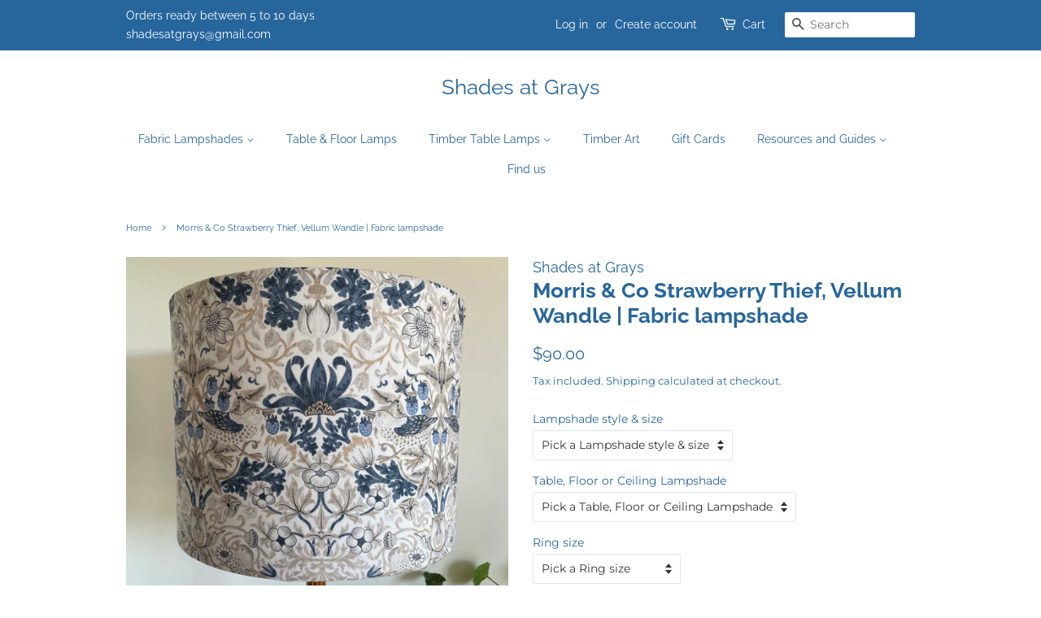

--- FILE ---
content_type: text/html; charset=utf-8
request_url: https://shadesatgrays.co.nz/products/morris-co-strawberry-thief-vellum-fabric-lampshade
body_size: 32529
content:
<!doctype html>
<html class="no-js">
<head>
  
   
 
  <meta name="google-site-verification" content="0Md0phDCzso0nu1nlyU213vlbsYDXzhnqzimJEAonS8" />
  <meta name="facebook-domain-verification" content="64d8omgk44ls6wnij45w6aiwnr6k9j" />
  
  
  <!-- Facebook Pixel Code -->
  <body>
<script>
  fbq('track', 'Purchase');
</script>
<script>
!function(f,b,e,v,n,t,s)
{if(f.fbq)return;n=f.fbq=function(){n.callMethod?
n.callMethod.apply(n,arguments):n.queue.push(arguments)};
if(!f._fbq)f._fbq=n;n.push=n;n.loaded=!0;n.version='2.0';
n.queue=[];t=b.createElement(e);t.async=!0;
t.src=v;s=b.getElementsByTagName(e)[0];
s.parentNode.insertBefore(t,s)}(window, document,'script',
'https://connect.facebook.net/en_US/fbevents.js');
fbq('init', '1043712416049095');
fbq('track', 'PageView');
</script>
<noscript><img height="1" width="1" style="display:none"
src="https://www.facebook.com/tr?id=1043712416049095&ev=PageView&noscript=1"
/></noscript>
<!-- End Facebook Pixel Code -->
  <meta name="facebook-domain-verification" content="64d8omgk44ls6wnij45w6aiwnr6k9j" />

  <!-- Basic page needs ================================================== -->
  <meta charset="utf-8">
  <meta http-equiv="X-UA-Compatible" content="IE=edge,chrome=1">

  
  <link rel="shortcut icon" href="//shadesatgrays.co.nz/cdn/shop/files/17_bebf45a6-438e-4800-8684-379c62bdfb5e_32x32.jpg?v=1626241446" type="image/png" />
  

  <!-- Title and description ================================================== -->
  <title>
  Morris &amp; Co Strawberry Thief, Vellum Wandle | Fabric lampshade &ndash; Shades at Grays
  </title>

  
  <meta name="description" content="This William Morris distinctive Strawbery Thief design creates a stunning lampshade with a subtle look that&#39;s best suited for drum light shades. Handcrafted in NZ.">
  

  <!-- Social meta ================================================== -->
  <!-- /snippets/social-meta-tags.liquid -->




<meta property="og:site_name" content="Shades at Grays">
<meta property="og:url" content="https://shadesatgrays.co.nz/products/morris-co-strawberry-thief-vellum-fabric-lampshade">
<meta property="og:title" content="Morris & Co Strawberry Thief, Vellum Wandle | Fabric lampshade">
<meta property="og:type" content="product">
<meta property="og:description" content="This William Morris distinctive Strawbery Thief design creates a stunning lampshade with a subtle look that&#39;s best suited for drum light shades. Handcrafted in NZ.">

  <meta property="og:price:amount" content="90.00">
  <meta property="og:price:currency" content="NZD">

<meta property="og:image" content="http://shadesatgrays.co.nz/cdn/shop/products/LargedrumhandcraftedlampshadewithWilliamMorrisfabric_unlit._1200x1200.jpg?v=1680828993"><meta property="og:image" content="http://shadesatgrays.co.nz/cdn/shop/products/LargedrumhandcraftedlampshadewithWilliamMorrisfabric_lit._1200x1200.jpg?v=1680828993"><meta property="og:image" content="http://shadesatgrays.co.nz/cdn/shop/products/LargedrumhandcraftedlampshadewithWilliamMorrisfabric_litonwoodenstand._1200x1200.jpg?v=1680828993">
<meta property="og:image:secure_url" content="https://shadesatgrays.co.nz/cdn/shop/products/LargedrumhandcraftedlampshadewithWilliamMorrisfabric_unlit._1200x1200.jpg?v=1680828993"><meta property="og:image:secure_url" content="https://shadesatgrays.co.nz/cdn/shop/products/LargedrumhandcraftedlampshadewithWilliamMorrisfabric_lit._1200x1200.jpg?v=1680828993"><meta property="og:image:secure_url" content="https://shadesatgrays.co.nz/cdn/shop/products/LargedrumhandcraftedlampshadewithWilliamMorrisfabric_litonwoodenstand._1200x1200.jpg?v=1680828993">


<meta name="twitter:card" content="summary_large_image">
<meta name="twitter:title" content="Morris & Co Strawberry Thief, Vellum Wandle | Fabric lampshade">
<meta name="twitter:description" content="This William Morris distinctive Strawbery Thief design creates a stunning lampshade with a subtle look that&#39;s best suited for drum light shades. Handcrafted in NZ.">


  <!-- Helpers ================================================== -->
  <link rel="canonical" href="https://shadesatgrays.co.nz/products/morris-co-strawberry-thief-vellum-fabric-lampshade">
  <meta name="viewport" content="width=device-width,initial-scale=1">
  <meta name="theme-color" content="#27669d">

  <!-- CSS ================================================== -->
  <link href="//shadesatgrays.co.nz/cdn/shop/t/2/assets/timber.scss.css?v=18099715481896871511765167703" rel="stylesheet" type="text/css" media="all" />
  <link href="//shadesatgrays.co.nz/cdn/shop/t/2/assets/theme.scss.css?v=85907972865727187981765167703" rel="stylesheet" type="text/css" media="all" />

  <script>
    window.theme = window.theme || {};

    var theme = {
      strings: {
        addToCart: "Add to Cart",
        soldOut: "Sold Out",
        unavailable: "Make a selection",
        zoomClose: "Close (Esc)",
        zoomPrev: "Previous (Left arrow key)",
        zoomNext: "Next (Right arrow key)",
        addressError: "Error looking up that address",
        addressNoResults: "No results for that address",
        addressQueryLimit: "You have exceeded the Google API usage limit. Consider upgrading to a \u003ca href=\"https:\/\/developers.google.com\/maps\/premium\/usage-limits\"\u003ePremium Plan\u003c\/a\u003e.",
        authError: "There was a problem authenticating your Google Maps API Key."
      },
      settings: {
        // Adding some settings to allow the editor to update correctly when they are changed
        enableWideLayout: false,
        typeAccentTransform: false,
        typeAccentSpacing: false,
        baseFontSize: '14px',
        headerBaseFontSize: '26px',
        accentFontSize: '14px'
      },
      variables: {
        mediaQueryMedium: 'screen and (max-width: 768px)',
        bpSmall: false
      },
      moneyFormat: "${{amount}}"
    }

    document.documentElement.className = document.documentElement.className.replace('no-js', 'supports-js');
  </script>

  <!-- Header hook for plugins ================================================== -->
  <script>window.performance && window.performance.mark && window.performance.mark('shopify.content_for_header.start');</script><meta name="google-site-verification" content="0Md0phDCzso0nu1nlyU213vlbsYDXzhnqzimJEAonS8">
<meta id="shopify-digital-wallet" name="shopify-digital-wallet" content="/37046485125/digital_wallets/dialog">
<meta name="shopify-checkout-api-token" content="a5d8211c136037145558068444886ec8">
<meta id="in-context-paypal-metadata" data-shop-id="37046485125" data-venmo-supported="false" data-environment="production" data-locale="en_US" data-paypal-v4="true" data-currency="NZD">
<link rel="alternate" type="application/json+oembed" href="https://shadesatgrays.co.nz/products/morris-co-strawberry-thief-vellum-fabric-lampshade.oembed">
<script async="async" src="/checkouts/internal/preloads.js?locale=en-NZ"></script>
<link rel="preconnect" href="https://shop.app" crossorigin="anonymous">
<script async="async" src="https://shop.app/checkouts/internal/preloads.js?locale=en-NZ&shop_id=37046485125" crossorigin="anonymous"></script>
<script id="apple-pay-shop-capabilities" type="application/json">{"shopId":37046485125,"countryCode":"NZ","currencyCode":"NZD","merchantCapabilities":["supports3DS"],"merchantId":"gid:\/\/shopify\/Shop\/37046485125","merchantName":"Shades at Grays","requiredBillingContactFields":["postalAddress","email","phone"],"requiredShippingContactFields":["postalAddress","email","phone"],"shippingType":"shipping","supportedNetworks":["visa","masterCard","amex","jcb"],"total":{"type":"pending","label":"Shades at Grays","amount":"1.00"},"shopifyPaymentsEnabled":true,"supportsSubscriptions":true}</script>
<script id="shopify-features" type="application/json">{"accessToken":"a5d8211c136037145558068444886ec8","betas":["rich-media-storefront-analytics"],"domain":"shadesatgrays.co.nz","predictiveSearch":true,"shopId":37046485125,"locale":"en"}</script>
<script>var Shopify = Shopify || {};
Shopify.shop = "shades-at-grays.myshopify.com";
Shopify.locale = "en";
Shopify.currency = {"active":"NZD","rate":"1.0"};
Shopify.country = "NZ";
Shopify.theme = {"name":"Minimal","id":94448713861,"schema_name":"Minimal","schema_version":"11.7.14","theme_store_id":380,"role":"main"};
Shopify.theme.handle = "null";
Shopify.theme.style = {"id":null,"handle":null};
Shopify.cdnHost = "shadesatgrays.co.nz/cdn";
Shopify.routes = Shopify.routes || {};
Shopify.routes.root = "/";</script>
<script type="module">!function(o){(o.Shopify=o.Shopify||{}).modules=!0}(window);</script>
<script>!function(o){function n(){var o=[];function n(){o.push(Array.prototype.slice.apply(arguments))}return n.q=o,n}var t=o.Shopify=o.Shopify||{};t.loadFeatures=n(),t.autoloadFeatures=n()}(window);</script>
<script>
  window.ShopifyPay = window.ShopifyPay || {};
  window.ShopifyPay.apiHost = "shop.app\/pay";
  window.ShopifyPay.redirectState = null;
</script>
<script id="shop-js-analytics" type="application/json">{"pageType":"product"}</script>
<script defer="defer" async type="module" src="//shadesatgrays.co.nz/cdn/shopifycloud/shop-js/modules/v2/client.init-shop-cart-sync_BT-GjEfc.en.esm.js"></script>
<script defer="defer" async type="module" src="//shadesatgrays.co.nz/cdn/shopifycloud/shop-js/modules/v2/chunk.common_D58fp_Oc.esm.js"></script>
<script defer="defer" async type="module" src="//shadesatgrays.co.nz/cdn/shopifycloud/shop-js/modules/v2/chunk.modal_xMitdFEc.esm.js"></script>
<script type="module">
  await import("//shadesatgrays.co.nz/cdn/shopifycloud/shop-js/modules/v2/client.init-shop-cart-sync_BT-GjEfc.en.esm.js");
await import("//shadesatgrays.co.nz/cdn/shopifycloud/shop-js/modules/v2/chunk.common_D58fp_Oc.esm.js");
await import("//shadesatgrays.co.nz/cdn/shopifycloud/shop-js/modules/v2/chunk.modal_xMitdFEc.esm.js");

  window.Shopify.SignInWithShop?.initShopCartSync?.({"fedCMEnabled":true,"windoidEnabled":true});

</script>
<script>
  window.Shopify = window.Shopify || {};
  if (!window.Shopify.featureAssets) window.Shopify.featureAssets = {};
  window.Shopify.featureAssets['shop-js'] = {"shop-cart-sync":["modules/v2/client.shop-cart-sync_DZOKe7Ll.en.esm.js","modules/v2/chunk.common_D58fp_Oc.esm.js","modules/v2/chunk.modal_xMitdFEc.esm.js"],"init-fed-cm":["modules/v2/client.init-fed-cm_B6oLuCjv.en.esm.js","modules/v2/chunk.common_D58fp_Oc.esm.js","modules/v2/chunk.modal_xMitdFEc.esm.js"],"shop-cash-offers":["modules/v2/client.shop-cash-offers_D2sdYoxE.en.esm.js","modules/v2/chunk.common_D58fp_Oc.esm.js","modules/v2/chunk.modal_xMitdFEc.esm.js"],"shop-login-button":["modules/v2/client.shop-login-button_QeVjl5Y3.en.esm.js","modules/v2/chunk.common_D58fp_Oc.esm.js","modules/v2/chunk.modal_xMitdFEc.esm.js"],"pay-button":["modules/v2/client.pay-button_DXTOsIq6.en.esm.js","modules/v2/chunk.common_D58fp_Oc.esm.js","modules/v2/chunk.modal_xMitdFEc.esm.js"],"shop-button":["modules/v2/client.shop-button_DQZHx9pm.en.esm.js","modules/v2/chunk.common_D58fp_Oc.esm.js","modules/v2/chunk.modal_xMitdFEc.esm.js"],"avatar":["modules/v2/client.avatar_BTnouDA3.en.esm.js"],"init-windoid":["modules/v2/client.init-windoid_CR1B-cfM.en.esm.js","modules/v2/chunk.common_D58fp_Oc.esm.js","modules/v2/chunk.modal_xMitdFEc.esm.js"],"init-shop-for-new-customer-accounts":["modules/v2/client.init-shop-for-new-customer-accounts_C_vY_xzh.en.esm.js","modules/v2/client.shop-login-button_QeVjl5Y3.en.esm.js","modules/v2/chunk.common_D58fp_Oc.esm.js","modules/v2/chunk.modal_xMitdFEc.esm.js"],"init-shop-email-lookup-coordinator":["modules/v2/client.init-shop-email-lookup-coordinator_BI7n9ZSv.en.esm.js","modules/v2/chunk.common_D58fp_Oc.esm.js","modules/v2/chunk.modal_xMitdFEc.esm.js"],"init-shop-cart-sync":["modules/v2/client.init-shop-cart-sync_BT-GjEfc.en.esm.js","modules/v2/chunk.common_D58fp_Oc.esm.js","modules/v2/chunk.modal_xMitdFEc.esm.js"],"shop-toast-manager":["modules/v2/client.shop-toast-manager_DiYdP3xc.en.esm.js","modules/v2/chunk.common_D58fp_Oc.esm.js","modules/v2/chunk.modal_xMitdFEc.esm.js"],"init-customer-accounts":["modules/v2/client.init-customer-accounts_D9ZNqS-Q.en.esm.js","modules/v2/client.shop-login-button_QeVjl5Y3.en.esm.js","modules/v2/chunk.common_D58fp_Oc.esm.js","modules/v2/chunk.modal_xMitdFEc.esm.js"],"init-customer-accounts-sign-up":["modules/v2/client.init-customer-accounts-sign-up_iGw4briv.en.esm.js","modules/v2/client.shop-login-button_QeVjl5Y3.en.esm.js","modules/v2/chunk.common_D58fp_Oc.esm.js","modules/v2/chunk.modal_xMitdFEc.esm.js"],"shop-follow-button":["modules/v2/client.shop-follow-button_CqMgW2wH.en.esm.js","modules/v2/chunk.common_D58fp_Oc.esm.js","modules/v2/chunk.modal_xMitdFEc.esm.js"],"checkout-modal":["modules/v2/client.checkout-modal_xHeaAweL.en.esm.js","modules/v2/chunk.common_D58fp_Oc.esm.js","modules/v2/chunk.modal_xMitdFEc.esm.js"],"shop-login":["modules/v2/client.shop-login_D91U-Q7h.en.esm.js","modules/v2/chunk.common_D58fp_Oc.esm.js","modules/v2/chunk.modal_xMitdFEc.esm.js"],"lead-capture":["modules/v2/client.lead-capture_BJmE1dJe.en.esm.js","modules/v2/chunk.common_D58fp_Oc.esm.js","modules/v2/chunk.modal_xMitdFEc.esm.js"],"payment-terms":["modules/v2/client.payment-terms_Ci9AEqFq.en.esm.js","modules/v2/chunk.common_D58fp_Oc.esm.js","modules/v2/chunk.modal_xMitdFEc.esm.js"]};
</script>
<script>(function() {
  var isLoaded = false;
  function asyncLoad() {
    if (isLoaded) return;
    isLoaded = true;
    var urls = ["\/\/shopify.privy.com\/widget.js?shop=shades-at-grays.myshopify.com"];
    for (var i = 0; i < urls.length; i++) {
      var s = document.createElement('script');
      s.type = 'text/javascript';
      s.async = true;
      s.src = urls[i];
      var x = document.getElementsByTagName('script')[0];
      x.parentNode.insertBefore(s, x);
    }
  };
  if(window.attachEvent) {
    window.attachEvent('onload', asyncLoad);
  } else {
    window.addEventListener('load', asyncLoad, false);
  }
})();</script>
<script id="__st">var __st={"a":37046485125,"offset":46800,"reqid":"01125cf0-22ff-4577-80f5-3e8e6ce5eeb4-1769283333","pageurl":"shadesatgrays.co.nz\/products\/morris-co-strawberry-thief-vellum-fabric-lampshade","u":"95ab6ba92411","p":"product","rtyp":"product","rid":6811400863877};</script>
<script>window.ShopifyPaypalV4VisibilityTracking = true;</script>
<script id="captcha-bootstrap">!function(){'use strict';const t='contact',e='account',n='new_comment',o=[[t,t],['blogs',n],['comments',n],[t,'customer']],c=[[e,'customer_login'],[e,'guest_login'],[e,'recover_customer_password'],[e,'create_customer']],r=t=>t.map((([t,e])=>`form[action*='/${t}']:not([data-nocaptcha='true']) input[name='form_type'][value='${e}']`)).join(','),a=t=>()=>t?[...document.querySelectorAll(t)].map((t=>t.form)):[];function s(){const t=[...o],e=r(t);return a(e)}const i='password',u='form_key',d=['recaptcha-v3-token','g-recaptcha-response','h-captcha-response',i],f=()=>{try{return window.sessionStorage}catch{return}},m='__shopify_v',_=t=>t.elements[u];function p(t,e,n=!1){try{const o=window.sessionStorage,c=JSON.parse(o.getItem(e)),{data:r}=function(t){const{data:e,action:n}=t;return t[m]||n?{data:e,action:n}:{data:t,action:n}}(c);for(const[e,n]of Object.entries(r))t.elements[e]&&(t.elements[e].value=n);n&&o.removeItem(e)}catch(o){console.error('form repopulation failed',{error:o})}}const l='form_type',E='cptcha';function T(t){t.dataset[E]=!0}const w=window,h=w.document,L='Shopify',v='ce_forms',y='captcha';let A=!1;((t,e)=>{const n=(g='f06e6c50-85a8-45c8-87d0-21a2b65856fe',I='https://cdn.shopify.com/shopifycloud/storefront-forms-hcaptcha/ce_storefront_forms_captcha_hcaptcha.v1.5.2.iife.js',D={infoText:'Protected by hCaptcha',privacyText:'Privacy',termsText:'Terms'},(t,e,n)=>{const o=w[L][v],c=o.bindForm;if(c)return c(t,g,e,D).then(n);var r;o.q.push([[t,g,e,D],n]),r=I,A||(h.body.append(Object.assign(h.createElement('script'),{id:'captcha-provider',async:!0,src:r})),A=!0)});var g,I,D;w[L]=w[L]||{},w[L][v]=w[L][v]||{},w[L][v].q=[],w[L][y]=w[L][y]||{},w[L][y].protect=function(t,e){n(t,void 0,e),T(t)},Object.freeze(w[L][y]),function(t,e,n,w,h,L){const[v,y,A,g]=function(t,e,n){const i=e?o:[],u=t?c:[],d=[...i,...u],f=r(d),m=r(i),_=r(d.filter((([t,e])=>n.includes(e))));return[a(f),a(m),a(_),s()]}(w,h,L),I=t=>{const e=t.target;return e instanceof HTMLFormElement?e:e&&e.form},D=t=>v().includes(t);t.addEventListener('submit',(t=>{const e=I(t);if(!e)return;const n=D(e)&&!e.dataset.hcaptchaBound&&!e.dataset.recaptchaBound,o=_(e),c=g().includes(e)&&(!o||!o.value);(n||c)&&t.preventDefault(),c&&!n&&(function(t){try{if(!f())return;!function(t){const e=f();if(!e)return;const n=_(t);if(!n)return;const o=n.value;o&&e.removeItem(o)}(t);const e=Array.from(Array(32),(()=>Math.random().toString(36)[2])).join('');!function(t,e){_(t)||t.append(Object.assign(document.createElement('input'),{type:'hidden',name:u})),t.elements[u].value=e}(t,e),function(t,e){const n=f();if(!n)return;const o=[...t.querySelectorAll(`input[type='${i}']`)].map((({name:t})=>t)),c=[...d,...o],r={};for(const[a,s]of new FormData(t).entries())c.includes(a)||(r[a]=s);n.setItem(e,JSON.stringify({[m]:1,action:t.action,data:r}))}(t,e)}catch(e){console.error('failed to persist form',e)}}(e),e.submit())}));const S=(t,e)=>{t&&!t.dataset[E]&&(n(t,e.some((e=>e===t))),T(t))};for(const o of['focusin','change'])t.addEventListener(o,(t=>{const e=I(t);D(e)&&S(e,y())}));const B=e.get('form_key'),M=e.get(l),P=B&&M;t.addEventListener('DOMContentLoaded',(()=>{const t=y();if(P)for(const e of t)e.elements[l].value===M&&p(e,B);[...new Set([...A(),...v().filter((t=>'true'===t.dataset.shopifyCaptcha))])].forEach((e=>S(e,t)))}))}(h,new URLSearchParams(w.location.search),n,t,e,['guest_login'])})(!0,!0)}();</script>
<script integrity="sha256-4kQ18oKyAcykRKYeNunJcIwy7WH5gtpwJnB7kiuLZ1E=" data-source-attribution="shopify.loadfeatures" defer="defer" src="//shadesatgrays.co.nz/cdn/shopifycloud/storefront/assets/storefront/load_feature-a0a9edcb.js" crossorigin="anonymous"></script>
<script crossorigin="anonymous" defer="defer" src="//shadesatgrays.co.nz/cdn/shopifycloud/storefront/assets/shopify_pay/storefront-65b4c6d7.js?v=20250812"></script>
<script data-source-attribution="shopify.dynamic_checkout.dynamic.init">var Shopify=Shopify||{};Shopify.PaymentButton=Shopify.PaymentButton||{isStorefrontPortableWallets:!0,init:function(){window.Shopify.PaymentButton.init=function(){};var t=document.createElement("script");t.src="https://shadesatgrays.co.nz/cdn/shopifycloud/portable-wallets/latest/portable-wallets.en.js",t.type="module",document.head.appendChild(t)}};
</script>
<script data-source-attribution="shopify.dynamic_checkout.buyer_consent">
  function portableWalletsHideBuyerConsent(e){var t=document.getElementById("shopify-buyer-consent"),n=document.getElementById("shopify-subscription-policy-button");t&&n&&(t.classList.add("hidden"),t.setAttribute("aria-hidden","true"),n.removeEventListener("click",e))}function portableWalletsShowBuyerConsent(e){var t=document.getElementById("shopify-buyer-consent"),n=document.getElementById("shopify-subscription-policy-button");t&&n&&(t.classList.remove("hidden"),t.removeAttribute("aria-hidden"),n.addEventListener("click",e))}window.Shopify?.PaymentButton&&(window.Shopify.PaymentButton.hideBuyerConsent=portableWalletsHideBuyerConsent,window.Shopify.PaymentButton.showBuyerConsent=portableWalletsShowBuyerConsent);
</script>
<script>
  function portableWalletsCleanup(e){e&&e.src&&console.error("Failed to load portable wallets script "+e.src);var t=document.querySelectorAll("shopify-accelerated-checkout .shopify-payment-button__skeleton, shopify-accelerated-checkout-cart .wallet-cart-button__skeleton"),e=document.getElementById("shopify-buyer-consent");for(let e=0;e<t.length;e++)t[e].remove();e&&e.remove()}function portableWalletsNotLoadedAsModule(e){e instanceof ErrorEvent&&"string"==typeof e.message&&e.message.includes("import.meta")&&"string"==typeof e.filename&&e.filename.includes("portable-wallets")&&(window.removeEventListener("error",portableWalletsNotLoadedAsModule),window.Shopify.PaymentButton.failedToLoad=e,"loading"===document.readyState?document.addEventListener("DOMContentLoaded",window.Shopify.PaymentButton.init):window.Shopify.PaymentButton.init())}window.addEventListener("error",portableWalletsNotLoadedAsModule);
</script>

<script type="module" src="https://shadesatgrays.co.nz/cdn/shopifycloud/portable-wallets/latest/portable-wallets.en.js" onError="portableWalletsCleanup(this)" crossorigin="anonymous"></script>
<script nomodule>
  document.addEventListener("DOMContentLoaded", portableWalletsCleanup);
</script>

<link id="shopify-accelerated-checkout-styles" rel="stylesheet" media="screen" href="https://shadesatgrays.co.nz/cdn/shopifycloud/portable-wallets/latest/accelerated-checkout-backwards-compat.css" crossorigin="anonymous">
<style id="shopify-accelerated-checkout-cart">
        #shopify-buyer-consent {
  margin-top: 1em;
  display: inline-block;
  width: 100%;
}

#shopify-buyer-consent.hidden {
  display: none;
}

#shopify-subscription-policy-button {
  background: none;
  border: none;
  padding: 0;
  text-decoration: underline;
  font-size: inherit;
  cursor: pointer;
}

#shopify-subscription-policy-button::before {
  box-shadow: none;
}

      </style>

<script>window.performance && window.performance.mark && window.performance.mark('shopify.content_for_header.end');</script>

  <script src="//shadesatgrays.co.nz/cdn/shop/t/2/assets/jquery-2.2.3.min.js?v=58211863146907186831585526656" type="text/javascript"></script>

  <script src="//shadesatgrays.co.nz/cdn/shop/t/2/assets/lazysizes.min.js?v=155223123402716617051585526656" async="async"></script>

  
  

  <!-- BEGIN MerchantWidget Code -->

<script id='merchantWidgetScript'

        src="https://www.gstatic.com/shopping/merchant/merchantwidget.js"

        defer>

</script>

<script type="text/javascript">

  merchantWidgetScript.addEventListener('load', function () {

    merchantwidget.start({

     position: 'RIGHT_BOTTOM'

   });

  });

</script>

<!-- END MerchantWidget Code -->

<!-- BEGIN app block: shopify://apps/seguno-popups/blocks/popup-app-embed/f53bd66f-9a20-4ce2-ae2e-ccbd0148bd4b --><meta property="seguno:shop-id" content="37046485125" />


<!-- END app block --><script src="https://cdn.shopify.com/extensions/0199c427-df3e-7dbf-8171-b4fecbfad766/popup-11/assets/popup.js" type="text/javascript" defer="defer"></script>
<link href="https://monorail-edge.shopifysvc.com" rel="dns-prefetch">
<script>(function(){if ("sendBeacon" in navigator && "performance" in window) {try {var session_token_from_headers = performance.getEntriesByType('navigation')[0].serverTiming.find(x => x.name == '_s').description;} catch {var session_token_from_headers = undefined;}var session_cookie_matches = document.cookie.match(/_shopify_s=([^;]*)/);var session_token_from_cookie = session_cookie_matches && session_cookie_matches.length === 2 ? session_cookie_matches[1] : "";var session_token = session_token_from_headers || session_token_from_cookie || "";function handle_abandonment_event(e) {var entries = performance.getEntries().filter(function(entry) {return /monorail-edge.shopifysvc.com/.test(entry.name);});if (!window.abandonment_tracked && entries.length === 0) {window.abandonment_tracked = true;var currentMs = Date.now();var navigation_start = performance.timing.navigationStart;var payload = {shop_id: 37046485125,url: window.location.href,navigation_start,duration: currentMs - navigation_start,session_token,page_type: "product"};window.navigator.sendBeacon("https://monorail-edge.shopifysvc.com/v1/produce", JSON.stringify({schema_id: "online_store_buyer_site_abandonment/1.1",payload: payload,metadata: {event_created_at_ms: currentMs,event_sent_at_ms: currentMs}}));}}window.addEventListener('pagehide', handle_abandonment_event);}}());</script>
<script id="web-pixels-manager-setup">(function e(e,d,r,n,o){if(void 0===o&&(o={}),!Boolean(null===(a=null===(i=window.Shopify)||void 0===i?void 0:i.analytics)||void 0===a?void 0:a.replayQueue)){var i,a;window.Shopify=window.Shopify||{};var t=window.Shopify;t.analytics=t.analytics||{};var s=t.analytics;s.replayQueue=[],s.publish=function(e,d,r){return s.replayQueue.push([e,d,r]),!0};try{self.performance.mark("wpm:start")}catch(e){}var l=function(){var e={modern:/Edge?\/(1{2}[4-9]|1[2-9]\d|[2-9]\d{2}|\d{4,})\.\d+(\.\d+|)|Firefox\/(1{2}[4-9]|1[2-9]\d|[2-9]\d{2}|\d{4,})\.\d+(\.\d+|)|Chrom(ium|e)\/(9{2}|\d{3,})\.\d+(\.\d+|)|(Maci|X1{2}).+ Version\/(15\.\d+|(1[6-9]|[2-9]\d|\d{3,})\.\d+)([,.]\d+|)( \(\w+\)|)( Mobile\/\w+|) Safari\/|Chrome.+OPR\/(9{2}|\d{3,})\.\d+\.\d+|(CPU[ +]OS|iPhone[ +]OS|CPU[ +]iPhone|CPU IPhone OS|CPU iPad OS)[ +]+(15[._]\d+|(1[6-9]|[2-9]\d|\d{3,})[._]\d+)([._]\d+|)|Android:?[ /-](13[3-9]|1[4-9]\d|[2-9]\d{2}|\d{4,})(\.\d+|)(\.\d+|)|Android.+Firefox\/(13[5-9]|1[4-9]\d|[2-9]\d{2}|\d{4,})\.\d+(\.\d+|)|Android.+Chrom(ium|e)\/(13[3-9]|1[4-9]\d|[2-9]\d{2}|\d{4,})\.\d+(\.\d+|)|SamsungBrowser\/([2-9]\d|\d{3,})\.\d+/,legacy:/Edge?\/(1[6-9]|[2-9]\d|\d{3,})\.\d+(\.\d+|)|Firefox\/(5[4-9]|[6-9]\d|\d{3,})\.\d+(\.\d+|)|Chrom(ium|e)\/(5[1-9]|[6-9]\d|\d{3,})\.\d+(\.\d+|)([\d.]+$|.*Safari\/(?![\d.]+ Edge\/[\d.]+$))|(Maci|X1{2}).+ Version\/(10\.\d+|(1[1-9]|[2-9]\d|\d{3,})\.\d+)([,.]\d+|)( \(\w+\)|)( Mobile\/\w+|) Safari\/|Chrome.+OPR\/(3[89]|[4-9]\d|\d{3,})\.\d+\.\d+|(CPU[ +]OS|iPhone[ +]OS|CPU[ +]iPhone|CPU IPhone OS|CPU iPad OS)[ +]+(10[._]\d+|(1[1-9]|[2-9]\d|\d{3,})[._]\d+)([._]\d+|)|Android:?[ /-](13[3-9]|1[4-9]\d|[2-9]\d{2}|\d{4,})(\.\d+|)(\.\d+|)|Mobile Safari.+OPR\/([89]\d|\d{3,})\.\d+\.\d+|Android.+Firefox\/(13[5-9]|1[4-9]\d|[2-9]\d{2}|\d{4,})\.\d+(\.\d+|)|Android.+Chrom(ium|e)\/(13[3-9]|1[4-9]\d|[2-9]\d{2}|\d{4,})\.\d+(\.\d+|)|Android.+(UC? ?Browser|UCWEB|U3)[ /]?(15\.([5-9]|\d{2,})|(1[6-9]|[2-9]\d|\d{3,})\.\d+)\.\d+|SamsungBrowser\/(5\.\d+|([6-9]|\d{2,})\.\d+)|Android.+MQ{2}Browser\/(14(\.(9|\d{2,})|)|(1[5-9]|[2-9]\d|\d{3,})(\.\d+|))(\.\d+|)|K[Aa][Ii]OS\/(3\.\d+|([4-9]|\d{2,})\.\d+)(\.\d+|)/},d=e.modern,r=e.legacy,n=navigator.userAgent;return n.match(d)?"modern":n.match(r)?"legacy":"unknown"}(),u="modern"===l?"modern":"legacy",c=(null!=n?n:{modern:"",legacy:""})[u],f=function(e){return[e.baseUrl,"/wpm","/b",e.hashVersion,"modern"===e.buildTarget?"m":"l",".js"].join("")}({baseUrl:d,hashVersion:r,buildTarget:u}),m=function(e){var d=e.version,r=e.bundleTarget,n=e.surface,o=e.pageUrl,i=e.monorailEndpoint;return{emit:function(e){var a=e.status,t=e.errorMsg,s=(new Date).getTime(),l=JSON.stringify({metadata:{event_sent_at_ms:s},events:[{schema_id:"web_pixels_manager_load/3.1",payload:{version:d,bundle_target:r,page_url:o,status:a,surface:n,error_msg:t},metadata:{event_created_at_ms:s}}]});if(!i)return console&&console.warn&&console.warn("[Web Pixels Manager] No Monorail endpoint provided, skipping logging."),!1;try{return self.navigator.sendBeacon.bind(self.navigator)(i,l)}catch(e){}var u=new XMLHttpRequest;try{return u.open("POST",i,!0),u.setRequestHeader("Content-Type","text/plain"),u.send(l),!0}catch(e){return console&&console.warn&&console.warn("[Web Pixels Manager] Got an unhandled error while logging to Monorail."),!1}}}}({version:r,bundleTarget:l,surface:e.surface,pageUrl:self.location.href,monorailEndpoint:e.monorailEndpoint});try{o.browserTarget=l,function(e){var d=e.src,r=e.async,n=void 0===r||r,o=e.onload,i=e.onerror,a=e.sri,t=e.scriptDataAttributes,s=void 0===t?{}:t,l=document.createElement("script"),u=document.querySelector("head"),c=document.querySelector("body");if(l.async=n,l.src=d,a&&(l.integrity=a,l.crossOrigin="anonymous"),s)for(var f in s)if(Object.prototype.hasOwnProperty.call(s,f))try{l.dataset[f]=s[f]}catch(e){}if(o&&l.addEventListener("load",o),i&&l.addEventListener("error",i),u)u.appendChild(l);else{if(!c)throw new Error("Did not find a head or body element to append the script");c.appendChild(l)}}({src:f,async:!0,onload:function(){if(!function(){var e,d;return Boolean(null===(d=null===(e=window.Shopify)||void 0===e?void 0:e.analytics)||void 0===d?void 0:d.initialized)}()){var d=window.webPixelsManager.init(e)||void 0;if(d){var r=window.Shopify.analytics;r.replayQueue.forEach((function(e){var r=e[0],n=e[1],o=e[2];d.publishCustomEvent(r,n,o)})),r.replayQueue=[],r.publish=d.publishCustomEvent,r.visitor=d.visitor,r.initialized=!0}}},onerror:function(){return m.emit({status:"failed",errorMsg:"".concat(f," has failed to load")})},sri:function(e){var d=/^sha384-[A-Za-z0-9+/=]+$/;return"string"==typeof e&&d.test(e)}(c)?c:"",scriptDataAttributes:o}),m.emit({status:"loading"})}catch(e){m.emit({status:"failed",errorMsg:(null==e?void 0:e.message)||"Unknown error"})}}})({shopId: 37046485125,storefrontBaseUrl: "https://shadesatgrays.co.nz",extensionsBaseUrl: "https://extensions.shopifycdn.com/cdn/shopifycloud/web-pixels-manager",monorailEndpoint: "https://monorail-edge.shopifysvc.com/unstable/produce_batch",surface: "storefront-renderer",enabledBetaFlags: ["2dca8a86"],webPixelsConfigList: [{"id":"218366085","configuration":"{\"config\":\"{\\\"google_tag_ids\\\":[\\\"G-SV6BWVG5FT\\\",\\\"AW-541366650\\\",\\\"GT-NCLZHC7\\\"],\\\"target_country\\\":\\\"NZ\\\",\\\"gtag_events\\\":[{\\\"type\\\":\\\"begin_checkout\\\",\\\"action_label\\\":[\\\"G-SV6BWVG5FT\\\",\\\"AW-541366650\\\/CbpBCIyarOIBEPqykoIC\\\"]},{\\\"type\\\":\\\"search\\\",\\\"action_label\\\":[\\\"G-SV6BWVG5FT\\\",\\\"AW-541366650\\\/FhOhCI-arOIBEPqykoIC\\\"]},{\\\"type\\\":\\\"view_item\\\",\\\"action_label\\\":[\\\"G-SV6BWVG5FT\\\",\\\"AW-541366650\\\/4fjiCIaarOIBEPqykoIC\\\",\\\"MC-69FZYCDCQV\\\"]},{\\\"type\\\":\\\"purchase\\\",\\\"action_label\\\":[\\\"G-SV6BWVG5FT\\\",\\\"AW-541366650\\\/oRD_CIOarOIBEPqykoIC\\\",\\\"MC-69FZYCDCQV\\\"]},{\\\"type\\\":\\\"page_view\\\",\\\"action_label\\\":[\\\"G-SV6BWVG5FT\\\",\\\"AW-541366650\\\/30L1CICarOIBEPqykoIC\\\",\\\"MC-69FZYCDCQV\\\"]},{\\\"type\\\":\\\"add_payment_info\\\",\\\"action_label\\\":[\\\"G-SV6BWVG5FT\\\",\\\"AW-541366650\\\/4f2OCJKarOIBEPqykoIC\\\"]},{\\\"type\\\":\\\"add_to_cart\\\",\\\"action_label\\\":[\\\"G-SV6BWVG5FT\\\",\\\"AW-541366650\\\/boc5CImarOIBEPqykoIC\\\"]}],\\\"enable_monitoring_mode\\\":false}\"}","eventPayloadVersion":"v1","runtimeContext":"OPEN","scriptVersion":"b2a88bafab3e21179ed38636efcd8a93","type":"APP","apiClientId":1780363,"privacyPurposes":[],"dataSharingAdjustments":{"protectedCustomerApprovalScopes":["read_customer_address","read_customer_email","read_customer_name","read_customer_personal_data","read_customer_phone"]}},{"id":"98041989","configuration":"{\"pixel_id\":\"777059353107526\",\"pixel_type\":\"facebook_pixel\",\"metaapp_system_user_token\":\"-\"}","eventPayloadVersion":"v1","runtimeContext":"OPEN","scriptVersion":"ca16bc87fe92b6042fbaa3acc2fbdaa6","type":"APP","apiClientId":2329312,"privacyPurposes":["ANALYTICS","MARKETING","SALE_OF_DATA"],"dataSharingAdjustments":{"protectedCustomerApprovalScopes":["read_customer_address","read_customer_email","read_customer_name","read_customer_personal_data","read_customer_phone"]}},{"id":"43352197","configuration":"{\"tagID\":\"2613670515836\"}","eventPayloadVersion":"v1","runtimeContext":"STRICT","scriptVersion":"18031546ee651571ed29edbe71a3550b","type":"APP","apiClientId":3009811,"privacyPurposes":["ANALYTICS","MARKETING","SALE_OF_DATA"],"dataSharingAdjustments":{"protectedCustomerApprovalScopes":["read_customer_address","read_customer_email","read_customer_name","read_customer_personal_data","read_customer_phone"]}},{"id":"shopify-app-pixel","configuration":"{}","eventPayloadVersion":"v1","runtimeContext":"STRICT","scriptVersion":"0450","apiClientId":"shopify-pixel","type":"APP","privacyPurposes":["ANALYTICS","MARKETING"]},{"id":"shopify-custom-pixel","eventPayloadVersion":"v1","runtimeContext":"LAX","scriptVersion":"0450","apiClientId":"shopify-pixel","type":"CUSTOM","privacyPurposes":["ANALYTICS","MARKETING"]}],isMerchantRequest: false,initData: {"shop":{"name":"Shades at Grays","paymentSettings":{"currencyCode":"NZD"},"myshopifyDomain":"shades-at-grays.myshopify.com","countryCode":"NZ","storefrontUrl":"https:\/\/shadesatgrays.co.nz"},"customer":null,"cart":null,"checkout":null,"productVariants":[{"price":{"amount":100.0,"currencyCode":"NZD"},"product":{"title":"Morris \u0026 Co Strawberry Thief, Vellum Wandle | Fabric lampshade","vendor":"Shades at Grays","id":"6811400863877","untranslatedTitle":"Morris \u0026 Co Strawberry Thief, Vellum Wandle | Fabric lampshade","url":"\/products\/morris-co-strawberry-thief-vellum-fabric-lampshade","type":"Lampshades"},"id":"40183113875589","image":{"src":"\/\/shadesatgrays.co.nz\/cdn\/shop\/products\/LargedrumhandcraftedlampshadewithWilliamMorrisfabric_lit_closeup..jpg?v=1680828993"},"sku":null,"title":"Straight sided 15 \/ Table lamp\/floor stand \/ Bayonet bulb fitting","untranslatedTitle":"Straight sided 15 \/ Table lamp\/floor stand \/ Bayonet bulb fitting"},{"price":{"amount":100.0,"currencyCode":"NZD"},"product":{"title":"Morris \u0026 Co Strawberry Thief, Vellum Wandle | Fabric lampshade","vendor":"Shades at Grays","id":"6811400863877","untranslatedTitle":"Morris \u0026 Co Strawberry Thief, Vellum Wandle | Fabric lampshade","url":"\/products\/morris-co-strawberry-thief-vellum-fabric-lampshade","type":"Lampshades"},"id":"40183113908357","image":{"src":"\/\/shadesatgrays.co.nz\/cdn\/shop\/products\/LargedrumhandcraftedlampshadewithWilliamMorrisfabric_lit_closeup..jpg?v=1680828993"},"sku":null,"title":"Straight sided 15 \/ Table lamp\/floor stand \/ Screw bulb fitting","untranslatedTitle":"Straight sided 15 \/ Table lamp\/floor stand \/ Screw bulb fitting"},{"price":{"amount":100.0,"currencyCode":"NZD"},"product":{"title":"Morris \u0026 Co Strawberry Thief, Vellum Wandle | Fabric lampshade","vendor":"Shades at Grays","id":"6811400863877","untranslatedTitle":"Morris \u0026 Co Strawberry Thief, Vellum Wandle | Fabric lampshade","url":"\/products\/morris-co-strawberry-thief-vellum-fabric-lampshade","type":"Lampshades"},"id":"40183113941125","image":{"src":"\/\/shadesatgrays.co.nz\/cdn\/shop\/products\/LargedrumhandcraftedlampshadewithWilliamMorrisfabric_lit_closeup..jpg?v=1680828993"},"sku":null,"title":"Straight sided 15 \/ Ceiling\/pendant \/ Bayonet bulb fitting","untranslatedTitle":"Straight sided 15 \/ Ceiling\/pendant \/ Bayonet bulb fitting"},{"price":{"amount":100.0,"currencyCode":"NZD"},"product":{"title":"Morris \u0026 Co Strawberry Thief, Vellum Wandle | Fabric lampshade","vendor":"Shades at Grays","id":"6811400863877","untranslatedTitle":"Morris \u0026 Co Strawberry Thief, Vellum Wandle | Fabric lampshade","url":"\/products\/morris-co-strawberry-thief-vellum-fabric-lampshade","type":"Lampshades"},"id":"40183113973893","image":{"src":"\/\/shadesatgrays.co.nz\/cdn\/shop\/products\/LargedrumhandcraftedlampshadewithWilliamMorrisfabric_lit_closeup..jpg?v=1680828993"},"sku":null,"title":"Straight sided 15 \/ Ceiling\/pendant \/ Screw bulb fitting","untranslatedTitle":"Straight sided 15 \/ Ceiling\/pendant \/ Screw bulb fitting"},{"price":{"amount":120.0,"currencyCode":"NZD"},"product":{"title":"Morris \u0026 Co Strawberry Thief, Vellum Wandle | Fabric lampshade","vendor":"Shades at Grays","id":"6811400863877","untranslatedTitle":"Morris \u0026 Co Strawberry Thief, Vellum Wandle | Fabric lampshade","url":"\/products\/morris-co-strawberry-thief-vellum-fabric-lampshade","type":"Lampshades"},"id":"40183114006661","image":{"src":"\/\/shadesatgrays.co.nz\/cdn\/shop\/products\/LargedrumhandcraftedlampshadewithWilliamMorrisfabric_lit_closeup..jpg?v=1680828993"},"sku":null,"title":"Straight sided 20 \/ Table lamp\/floor stand \/ Bayonet bulb fitting","untranslatedTitle":"Straight sided 20 \/ Table lamp\/floor stand \/ Bayonet bulb fitting"},{"price":{"amount":120.0,"currencyCode":"NZD"},"product":{"title":"Morris \u0026 Co Strawberry Thief, Vellum Wandle | Fabric lampshade","vendor":"Shades at Grays","id":"6811400863877","untranslatedTitle":"Morris \u0026 Co Strawberry Thief, Vellum Wandle | Fabric lampshade","url":"\/products\/morris-co-strawberry-thief-vellum-fabric-lampshade","type":"Lampshades"},"id":"40183114039429","image":{"src":"\/\/shadesatgrays.co.nz\/cdn\/shop\/products\/LargedrumhandcraftedlampshadewithWilliamMorrisfabric_lit_closeup..jpg?v=1680828993"},"sku":null,"title":"Straight sided 20 \/ Table lamp\/floor stand \/ Screw bulb fitting","untranslatedTitle":"Straight sided 20 \/ Table lamp\/floor stand \/ Screw bulb fitting"},{"price":{"amount":120.0,"currencyCode":"NZD"},"product":{"title":"Morris \u0026 Co Strawberry Thief, Vellum Wandle | Fabric lampshade","vendor":"Shades at Grays","id":"6811400863877","untranslatedTitle":"Morris \u0026 Co Strawberry Thief, Vellum Wandle | Fabric lampshade","url":"\/products\/morris-co-strawberry-thief-vellum-fabric-lampshade","type":"Lampshades"},"id":"40183114072197","image":{"src":"\/\/shadesatgrays.co.nz\/cdn\/shop\/products\/LargedrumhandcraftedlampshadewithWilliamMorrisfabric_lit_closeup..jpg?v=1680828993"},"sku":null,"title":"Straight sided 20 \/ Ceiling\/pendant \/ Bayonet bulb fitting","untranslatedTitle":"Straight sided 20 \/ Ceiling\/pendant \/ Bayonet bulb fitting"},{"price":{"amount":120.0,"currencyCode":"NZD"},"product":{"title":"Morris \u0026 Co Strawberry Thief, Vellum Wandle | Fabric lampshade","vendor":"Shades at Grays","id":"6811400863877","untranslatedTitle":"Morris \u0026 Co Strawberry Thief, Vellum Wandle | Fabric lampshade","url":"\/products\/morris-co-strawberry-thief-vellum-fabric-lampshade","type":"Lampshades"},"id":"40183114104965","image":{"src":"\/\/shadesatgrays.co.nz\/cdn\/shop\/products\/LargedrumhandcraftedlampshadewithWilliamMorrisfabric_lit_closeup..jpg?v=1680828993"},"sku":null,"title":"Straight sided 20 \/ Ceiling\/pendant \/ Screw bulb fitting","untranslatedTitle":"Straight sided 20 \/ Ceiling\/pendant \/ Screw bulb fitting"},{"price":{"amount":135.0,"currencyCode":"NZD"},"product":{"title":"Morris \u0026 Co Strawberry Thief, Vellum Wandle | Fabric lampshade","vendor":"Shades at Grays","id":"6811400863877","untranslatedTitle":"Morris \u0026 Co Strawberry Thief, Vellum Wandle | Fabric lampshade","url":"\/products\/morris-co-strawberry-thief-vellum-fabric-lampshade","type":"Lampshades"},"id":"40183114137733","image":{"src":"\/\/shadesatgrays.co.nz\/cdn\/shop\/products\/LargedrumhandcraftedlampshadewithWilliamMorrisfabric_lit_closeup..jpg?v=1680828993"},"sku":null,"title":"Straight sided 25 \/ Table lamp\/floor stand \/ Bayonet bulb fitting","untranslatedTitle":"Straight sided 25 \/ Table lamp\/floor stand \/ Bayonet bulb fitting"},{"price":{"amount":135.0,"currencyCode":"NZD"},"product":{"title":"Morris \u0026 Co Strawberry Thief, Vellum Wandle | Fabric lampshade","vendor":"Shades at Grays","id":"6811400863877","untranslatedTitle":"Morris \u0026 Co Strawberry Thief, Vellum Wandle | Fabric lampshade","url":"\/products\/morris-co-strawberry-thief-vellum-fabric-lampshade","type":"Lampshades"},"id":"40183114170501","image":{"src":"\/\/shadesatgrays.co.nz\/cdn\/shop\/products\/LargedrumhandcraftedlampshadewithWilliamMorrisfabric_lit_closeup..jpg?v=1680828993"},"sku":null,"title":"Straight sided 25 \/ Table lamp\/floor stand \/ Screw bulb fitting","untranslatedTitle":"Straight sided 25 \/ Table lamp\/floor stand \/ Screw bulb fitting"},{"price":{"amount":135.0,"currencyCode":"NZD"},"product":{"title":"Morris \u0026 Co Strawberry Thief, Vellum Wandle | Fabric lampshade","vendor":"Shades at Grays","id":"6811400863877","untranslatedTitle":"Morris \u0026 Co Strawberry Thief, Vellum Wandle | Fabric lampshade","url":"\/products\/morris-co-strawberry-thief-vellum-fabric-lampshade","type":"Lampshades"},"id":"40183114203269","image":{"src":"\/\/shadesatgrays.co.nz\/cdn\/shop\/products\/LargedrumhandcraftedlampshadewithWilliamMorrisfabric_lit_closeup..jpg?v=1680828993"},"sku":null,"title":"Straight sided 25 \/ Ceiling\/pendant \/ Bayonet bulb fitting","untranslatedTitle":"Straight sided 25 \/ Ceiling\/pendant \/ Bayonet bulb fitting"},{"price":{"amount":135.0,"currencyCode":"NZD"},"product":{"title":"Morris \u0026 Co Strawberry Thief, Vellum Wandle | Fabric lampshade","vendor":"Shades at Grays","id":"6811400863877","untranslatedTitle":"Morris \u0026 Co Strawberry Thief, Vellum Wandle | Fabric lampshade","url":"\/products\/morris-co-strawberry-thief-vellum-fabric-lampshade","type":"Lampshades"},"id":"40183114236037","image":{"src":"\/\/shadesatgrays.co.nz\/cdn\/shop\/products\/LargedrumhandcraftedlampshadewithWilliamMorrisfabric_lit_closeup..jpg?v=1680828993"},"sku":null,"title":"Straight sided 25 \/ Ceiling\/pendant \/ Screw bulb fitting","untranslatedTitle":"Straight sided 25 \/ Ceiling\/pendant \/ Screw bulb fitting"},{"price":{"amount":140.0,"currencyCode":"NZD"},"product":{"title":"Morris \u0026 Co Strawberry Thief, Vellum Wandle | Fabric lampshade","vendor":"Shades at Grays","id":"6811400863877","untranslatedTitle":"Morris \u0026 Co Strawberry Thief, Vellum Wandle | Fabric lampshade","url":"\/products\/morris-co-strawberry-thief-vellum-fabric-lampshade","type":"Lampshades"},"id":"40183114268805","image":{"src":"\/\/shadesatgrays.co.nz\/cdn\/shop\/products\/LargedrumhandcraftedlampshadewithWilliamMorrisfabric_lit_closeup..jpg?v=1680828993"},"sku":null,"title":"Straight sided 28 \/ Table lamp\/floor stand \/ Bayonet bulb fitting","untranslatedTitle":"Straight sided 28 \/ Table lamp\/floor stand \/ Bayonet bulb fitting"},{"price":{"amount":140.0,"currencyCode":"NZD"},"product":{"title":"Morris \u0026 Co Strawberry Thief, Vellum Wandle | Fabric lampshade","vendor":"Shades at Grays","id":"6811400863877","untranslatedTitle":"Morris \u0026 Co Strawberry Thief, Vellum Wandle | Fabric lampshade","url":"\/products\/morris-co-strawberry-thief-vellum-fabric-lampshade","type":"Lampshades"},"id":"40183114301573","image":{"src":"\/\/shadesatgrays.co.nz\/cdn\/shop\/products\/LargedrumhandcraftedlampshadewithWilliamMorrisfabric_lit_closeup..jpg?v=1680828993"},"sku":null,"title":"Straight sided 28 \/ Table lamp\/floor stand \/ Screw bulb fitting","untranslatedTitle":"Straight sided 28 \/ Table lamp\/floor stand \/ Screw bulb fitting"},{"price":{"amount":140.0,"currencyCode":"NZD"},"product":{"title":"Morris \u0026 Co Strawberry Thief, Vellum Wandle | Fabric lampshade","vendor":"Shades at Grays","id":"6811400863877","untranslatedTitle":"Morris \u0026 Co Strawberry Thief, Vellum Wandle | Fabric lampshade","url":"\/products\/morris-co-strawberry-thief-vellum-fabric-lampshade","type":"Lampshades"},"id":"40183114334341","image":{"src":"\/\/shadesatgrays.co.nz\/cdn\/shop\/products\/LargedrumhandcraftedlampshadewithWilliamMorrisfabric_lit_closeup..jpg?v=1680828993"},"sku":null,"title":"Straight sided 28 \/ Ceiling\/pendant \/ Bayonet bulb fitting","untranslatedTitle":"Straight sided 28 \/ Ceiling\/pendant \/ Bayonet bulb fitting"},{"price":{"amount":140.0,"currencyCode":"NZD"},"product":{"title":"Morris \u0026 Co Strawberry Thief, Vellum Wandle | Fabric lampshade","vendor":"Shades at Grays","id":"6811400863877","untranslatedTitle":"Morris \u0026 Co Strawberry Thief, Vellum Wandle | Fabric lampshade","url":"\/products\/morris-co-strawberry-thief-vellum-fabric-lampshade","type":"Lampshades"},"id":"40183114367109","image":{"src":"\/\/shadesatgrays.co.nz\/cdn\/shop\/products\/LargedrumhandcraftedlampshadewithWilliamMorrisfabric_lit_closeup..jpg?v=1680828993"},"sku":null,"title":"Straight sided 28 \/ Ceiling\/pendant \/ Screw bulb fitting","untranslatedTitle":"Straight sided 28 \/ Ceiling\/pendant \/ Screw bulb fitting"},{"price":{"amount":165.0,"currencyCode":"NZD"},"product":{"title":"Morris \u0026 Co Strawberry Thief, Vellum Wandle | Fabric lampshade","vendor":"Shades at Grays","id":"6811400863877","untranslatedTitle":"Morris \u0026 Co Strawberry Thief, Vellum Wandle | Fabric lampshade","url":"\/products\/morris-co-strawberry-thief-vellum-fabric-lampshade","type":"Lampshades"},"id":"40957888200837","image":{"src":"\/\/shadesatgrays.co.nz\/cdn\/shop\/products\/LargedrumhandcraftedlampshadewithWilliamMorrisfabric_lit_closeup..jpg?v=1680828993"},"sku":"","title":"Straight sided 30 \/ Table lamp\/floor stand \/ Bayonet bulb fitting","untranslatedTitle":"Straight sided 30 \/ Table lamp\/floor stand \/ Bayonet bulb fitting"},{"price":{"amount":165.0,"currencyCode":"NZD"},"product":{"title":"Morris \u0026 Co Strawberry Thief, Vellum Wandle | Fabric lampshade","vendor":"Shades at Grays","id":"6811400863877","untranslatedTitle":"Morris \u0026 Co Strawberry Thief, Vellum Wandle | Fabric lampshade","url":"\/products\/morris-co-strawberry-thief-vellum-fabric-lampshade","type":"Lampshades"},"id":"40957888233605","image":{"src":"\/\/shadesatgrays.co.nz\/cdn\/shop\/products\/LargedrumhandcraftedlampshadewithWilliamMorrisfabric_lit_closeup..jpg?v=1680828993"},"sku":"","title":"Straight sided 30 \/ Table lamp\/floor stand \/ Screw bulb fitting","untranslatedTitle":"Straight sided 30 \/ Table lamp\/floor stand \/ Screw bulb fitting"},{"price":{"amount":165.0,"currencyCode":"NZD"},"product":{"title":"Morris \u0026 Co Strawberry Thief, Vellum Wandle | Fabric lampshade","vendor":"Shades at Grays","id":"6811400863877","untranslatedTitle":"Morris \u0026 Co Strawberry Thief, Vellum Wandle | Fabric lampshade","url":"\/products\/morris-co-strawberry-thief-vellum-fabric-lampshade","type":"Lampshades"},"id":"40957888266373","image":{"src":"\/\/shadesatgrays.co.nz\/cdn\/shop\/products\/LargedrumhandcraftedlampshadewithWilliamMorrisfabric_lit_closeup..jpg?v=1680828993"},"sku":"","title":"Straight sided 30 \/ Ceiling\/pendant \/ Bayonet bulb fitting","untranslatedTitle":"Straight sided 30 \/ Ceiling\/pendant \/ Bayonet bulb fitting"},{"price":{"amount":165.0,"currencyCode":"NZD"},"product":{"title":"Morris \u0026 Co Strawberry Thief, Vellum Wandle | Fabric lampshade","vendor":"Shades at Grays","id":"6811400863877","untranslatedTitle":"Morris \u0026 Co Strawberry Thief, Vellum Wandle | Fabric lampshade","url":"\/products\/morris-co-strawberry-thief-vellum-fabric-lampshade","type":"Lampshades"},"id":"40957889282181","image":{"src":"\/\/shadesatgrays.co.nz\/cdn\/shop\/products\/LargedrumhandcraftedlampshadewithWilliamMorrisfabric_lit_closeup..jpg?v=1680828993"},"sku":"","title":"Straight sided 30 \/ Ceiling\/pendant \/ Screw bulb fitting","untranslatedTitle":"Straight sided 30 \/ Ceiling\/pendant \/ Screw bulb fitting"},{"price":{"amount":170.0,"currencyCode":"NZD"},"product":{"title":"Morris \u0026 Co Strawberry Thief, Vellum Wandle | Fabric lampshade","vendor":"Shades at Grays","id":"6811400863877","untranslatedTitle":"Morris \u0026 Co Strawberry Thief, Vellum Wandle | Fabric lampshade","url":"\/products\/morris-co-strawberry-thief-vellum-fabric-lampshade","type":"Lampshades"},"id":"40183114399877","image":{"src":"\/\/shadesatgrays.co.nz\/cdn\/shop\/products\/LargedrumhandcraftedlampshadewithWilliamMorrisfabric_lit_closeup..jpg?v=1680828993"},"sku":null,"title":"Straight sided 33 \/ Table lamp\/floor stand \/ Bayonet bulb fitting","untranslatedTitle":"Straight sided 33 \/ Table lamp\/floor stand \/ Bayonet bulb fitting"},{"price":{"amount":170.0,"currencyCode":"NZD"},"product":{"title":"Morris \u0026 Co Strawberry Thief, Vellum Wandle | Fabric lampshade","vendor":"Shades at Grays","id":"6811400863877","untranslatedTitle":"Morris \u0026 Co Strawberry Thief, Vellum Wandle | Fabric lampshade","url":"\/products\/morris-co-strawberry-thief-vellum-fabric-lampshade","type":"Lampshades"},"id":"40183114432645","image":{"src":"\/\/shadesatgrays.co.nz\/cdn\/shop\/products\/LargedrumhandcraftedlampshadewithWilliamMorrisfabric_lit_closeup..jpg?v=1680828993"},"sku":null,"title":"Straight sided 33 \/ Table lamp\/floor stand \/ Screw bulb fitting","untranslatedTitle":"Straight sided 33 \/ Table lamp\/floor stand \/ Screw bulb fitting"},{"price":{"amount":170.0,"currencyCode":"NZD"},"product":{"title":"Morris \u0026 Co Strawberry Thief, Vellum Wandle | Fabric lampshade","vendor":"Shades at Grays","id":"6811400863877","untranslatedTitle":"Morris \u0026 Co Strawberry Thief, Vellum Wandle | Fabric lampshade","url":"\/products\/morris-co-strawberry-thief-vellum-fabric-lampshade","type":"Lampshades"},"id":"40183114465413","image":{"src":"\/\/shadesatgrays.co.nz\/cdn\/shop\/products\/LargedrumhandcraftedlampshadewithWilliamMorrisfabric_lit_closeup..jpg?v=1680828993"},"sku":null,"title":"Straight sided 33 \/ Ceiling\/pendant \/ Bayonet bulb fitting","untranslatedTitle":"Straight sided 33 \/ Ceiling\/pendant \/ Bayonet bulb fitting"},{"price":{"amount":170.0,"currencyCode":"NZD"},"product":{"title":"Morris \u0026 Co Strawberry Thief, Vellum Wandle | Fabric lampshade","vendor":"Shades at Grays","id":"6811400863877","untranslatedTitle":"Morris \u0026 Co Strawberry Thief, Vellum Wandle | Fabric lampshade","url":"\/products\/morris-co-strawberry-thief-vellum-fabric-lampshade","type":"Lampshades"},"id":"40183114498181","image":{"src":"\/\/shadesatgrays.co.nz\/cdn\/shop\/products\/LargedrumhandcraftedlampshadewithWilliamMorrisfabric_lit_closeup..jpg?v=1680828993"},"sku":null,"title":"Straight sided 33 \/ Ceiling\/pendant \/ Screw bulb fitting","untranslatedTitle":"Straight sided 33 \/ Ceiling\/pendant \/ Screw bulb fitting"},{"price":{"amount":180.0,"currencyCode":"NZD"},"product":{"title":"Morris \u0026 Co Strawberry Thief, Vellum Wandle | Fabric lampshade","vendor":"Shades at Grays","id":"6811400863877","untranslatedTitle":"Morris \u0026 Co Strawberry Thief, Vellum Wandle | Fabric lampshade","url":"\/products\/morris-co-strawberry-thief-vellum-fabric-lampshade","type":"Lampshades"},"id":"40183114530949","image":{"src":"\/\/shadesatgrays.co.nz\/cdn\/shop\/products\/LargedrumhandcraftedlampshadewithWilliamMorrisfabric_lit_closeup..jpg?v=1680828993"},"sku":null,"title":"Straight sided 35 \/ Table lamp\/floor stand \/ Bayonet bulb fitting","untranslatedTitle":"Straight sided 35 \/ Table lamp\/floor stand \/ Bayonet bulb fitting"},{"price":{"amount":180.0,"currencyCode":"NZD"},"product":{"title":"Morris \u0026 Co Strawberry Thief, Vellum Wandle | Fabric lampshade","vendor":"Shades at Grays","id":"6811400863877","untranslatedTitle":"Morris \u0026 Co Strawberry Thief, Vellum Wandle | Fabric lampshade","url":"\/products\/morris-co-strawberry-thief-vellum-fabric-lampshade","type":"Lampshades"},"id":"40183114563717","image":{"src":"\/\/shadesatgrays.co.nz\/cdn\/shop\/products\/LargedrumhandcraftedlampshadewithWilliamMorrisfabric_lit_closeup..jpg?v=1680828993"},"sku":null,"title":"Straight sided 35 \/ Table lamp\/floor stand \/ Screw bulb fitting","untranslatedTitle":"Straight sided 35 \/ Table lamp\/floor stand \/ Screw bulb fitting"},{"price":{"amount":180.0,"currencyCode":"NZD"},"product":{"title":"Morris \u0026 Co Strawberry Thief, Vellum Wandle | Fabric lampshade","vendor":"Shades at Grays","id":"6811400863877","untranslatedTitle":"Morris \u0026 Co Strawberry Thief, Vellum Wandle | Fabric lampshade","url":"\/products\/morris-co-strawberry-thief-vellum-fabric-lampshade","type":"Lampshades"},"id":"40183114596485","image":{"src":"\/\/shadesatgrays.co.nz\/cdn\/shop\/products\/LargedrumhandcraftedlampshadewithWilliamMorrisfabric_lit_closeup..jpg?v=1680828993"},"sku":null,"title":"Straight sided 35 \/ Ceiling\/pendant \/ Bayonet bulb fitting","untranslatedTitle":"Straight sided 35 \/ Ceiling\/pendant \/ Bayonet bulb fitting"},{"price":{"amount":180.0,"currencyCode":"NZD"},"product":{"title":"Morris \u0026 Co Strawberry Thief, Vellum Wandle | Fabric lampshade","vendor":"Shades at Grays","id":"6811400863877","untranslatedTitle":"Morris \u0026 Co Strawberry Thief, Vellum Wandle | Fabric lampshade","url":"\/products\/morris-co-strawberry-thief-vellum-fabric-lampshade","type":"Lampshades"},"id":"40183114629253","image":{"src":"\/\/shadesatgrays.co.nz\/cdn\/shop\/products\/LargedrumhandcraftedlampshadewithWilliamMorrisfabric_lit_closeup..jpg?v=1680828993"},"sku":null,"title":"Straight sided 35 \/ Ceiling\/pendant \/ Screw bulb fitting","untranslatedTitle":"Straight sided 35 \/ Ceiling\/pendant \/ Screw bulb fitting"},{"price":{"amount":235.0,"currencyCode":"NZD"},"product":{"title":"Morris \u0026 Co Strawberry Thief, Vellum Wandle | Fabric lampshade","vendor":"Shades at Grays","id":"6811400863877","untranslatedTitle":"Morris \u0026 Co Strawberry Thief, Vellum Wandle | Fabric lampshade","url":"\/products\/morris-co-strawberry-thief-vellum-fabric-lampshade","type":"Lampshades"},"id":"40183114793093","image":{"src":"\/\/shadesatgrays.co.nz\/cdn\/shop\/products\/LargedrumhandcraftedlampshadewithWilliamMorrisfabric_lit_closeup..jpg?v=1680828993"},"sku":"","title":"Straight sided 40 BARREL \/ Table lamp\/floor stand \/ Bayonet bulb fitting","untranslatedTitle":"Straight sided 40 BARREL \/ Table lamp\/floor stand \/ Bayonet bulb fitting"},{"price":{"amount":235.0,"currencyCode":"NZD"},"product":{"title":"Morris \u0026 Co Strawberry Thief, Vellum Wandle | Fabric lampshade","vendor":"Shades at Grays","id":"6811400863877","untranslatedTitle":"Morris \u0026 Co Strawberry Thief, Vellum Wandle | Fabric lampshade","url":"\/products\/morris-co-strawberry-thief-vellum-fabric-lampshade","type":"Lampshades"},"id":"40183114825861","image":{"src":"\/\/shadesatgrays.co.nz\/cdn\/shop\/products\/LargedrumhandcraftedlampshadewithWilliamMorrisfabric_lit_closeup..jpg?v=1680828993"},"sku":"","title":"Straight sided 40 BARREL \/ Table lamp\/floor stand \/ Screw bulb fitting","untranslatedTitle":"Straight sided 40 BARREL \/ Table lamp\/floor stand \/ Screw bulb fitting"},{"price":{"amount":235.0,"currencyCode":"NZD"},"product":{"title":"Morris \u0026 Co Strawberry Thief, Vellum Wandle | Fabric lampshade","vendor":"Shades at Grays","id":"6811400863877","untranslatedTitle":"Morris \u0026 Co Strawberry Thief, Vellum Wandle | Fabric lampshade","url":"\/products\/morris-co-strawberry-thief-vellum-fabric-lampshade","type":"Lampshades"},"id":"40183114858629","image":{"src":"\/\/shadesatgrays.co.nz\/cdn\/shop\/products\/LargedrumhandcraftedlampshadewithWilliamMorrisfabric_lit_closeup..jpg?v=1680828993"},"sku":"","title":"Straight sided 40 BARREL \/ Ceiling\/pendant \/ Bayonet bulb fitting","untranslatedTitle":"Straight sided 40 BARREL \/ Ceiling\/pendant \/ Bayonet bulb fitting"},{"price":{"amount":235.0,"currencyCode":"NZD"},"product":{"title":"Morris \u0026 Co Strawberry Thief, Vellum Wandle | Fabric lampshade","vendor":"Shades at Grays","id":"6811400863877","untranslatedTitle":"Morris \u0026 Co Strawberry Thief, Vellum Wandle | Fabric lampshade","url":"\/products\/morris-co-strawberry-thief-vellum-fabric-lampshade","type":"Lampshades"},"id":"40183114891397","image":{"src":"\/\/shadesatgrays.co.nz\/cdn\/shop\/products\/LargedrumhandcraftedlampshadewithWilliamMorrisfabric_lit_closeup..jpg?v=1680828993"},"sku":"","title":"Straight sided 40 BARREL \/ Ceiling\/pendant \/ Screw bulb fitting","untranslatedTitle":"Straight sided 40 BARREL \/ Ceiling\/pendant \/ Screw bulb fitting"},{"price":{"amount":240.0,"currencyCode":"NZD"},"product":{"title":"Morris \u0026 Co Strawberry Thief, Vellum Wandle | Fabric lampshade","vendor":"Shades at Grays","id":"6811400863877","untranslatedTitle":"Morris \u0026 Co Strawberry Thief, Vellum Wandle | Fabric lampshade","url":"\/products\/morris-co-strawberry-thief-vellum-fabric-lampshade","type":"Lampshades"},"id":"40183114662021","image":{"src":"\/\/shadesatgrays.co.nz\/cdn\/shop\/products\/LargedrumhandcraftedlampshadewithWilliamMorrisfabric_lit_closeup..jpg?v=1680828993"},"sku":"","title":"Straight sided 40 DRUM \/ Table lamp\/floor stand \/ Bayonet bulb fitting","untranslatedTitle":"Straight sided 40 DRUM \/ Table lamp\/floor stand \/ Bayonet bulb fitting"},{"price":{"amount":240.0,"currencyCode":"NZD"},"product":{"title":"Morris \u0026 Co Strawberry Thief, Vellum Wandle | Fabric lampshade","vendor":"Shades at Grays","id":"6811400863877","untranslatedTitle":"Morris \u0026 Co Strawberry Thief, Vellum Wandle | Fabric lampshade","url":"\/products\/morris-co-strawberry-thief-vellum-fabric-lampshade","type":"Lampshades"},"id":"40183114694789","image":{"src":"\/\/shadesatgrays.co.nz\/cdn\/shop\/products\/LargedrumhandcraftedlampshadewithWilliamMorrisfabric_lit_closeup..jpg?v=1680828993"},"sku":"","title":"Straight sided 40 DRUM \/ Table lamp\/floor stand \/ Screw bulb fitting","untranslatedTitle":"Straight sided 40 DRUM \/ Table lamp\/floor stand \/ Screw bulb fitting"},{"price":{"amount":240.0,"currencyCode":"NZD"},"product":{"title":"Morris \u0026 Co Strawberry Thief, Vellum Wandle | Fabric lampshade","vendor":"Shades at Grays","id":"6811400863877","untranslatedTitle":"Morris \u0026 Co Strawberry Thief, Vellum Wandle | Fabric lampshade","url":"\/products\/morris-co-strawberry-thief-vellum-fabric-lampshade","type":"Lampshades"},"id":"40183114727557","image":{"src":"\/\/shadesatgrays.co.nz\/cdn\/shop\/products\/LargedrumhandcraftedlampshadewithWilliamMorrisfabric_lit_closeup..jpg?v=1680828993"},"sku":"","title":"Straight sided 40 DRUM \/ Ceiling\/pendant \/ Bayonet bulb fitting","untranslatedTitle":"Straight sided 40 DRUM \/ Ceiling\/pendant \/ Bayonet bulb fitting"},{"price":{"amount":240.0,"currencyCode":"NZD"},"product":{"title":"Morris \u0026 Co Strawberry Thief, Vellum Wandle | Fabric lampshade","vendor":"Shades at Grays","id":"6811400863877","untranslatedTitle":"Morris \u0026 Co Strawberry Thief, Vellum Wandle | Fabric lampshade","url":"\/products\/morris-co-strawberry-thief-vellum-fabric-lampshade","type":"Lampshades"},"id":"40183114760325","image":{"src":"\/\/shadesatgrays.co.nz\/cdn\/shop\/products\/LargedrumhandcraftedlampshadewithWilliamMorrisfabric_lit_closeup..jpg?v=1680828993"},"sku":"","title":"Straight sided 40 DRUM \/ Ceiling\/pendant \/ Screw bulb fitting","untranslatedTitle":"Straight sided 40 DRUM \/ Ceiling\/pendant \/ Screw bulb fitting"},{"price":{"amount":245.0,"currencyCode":"NZD"},"product":{"title":"Morris \u0026 Co Strawberry Thief, Vellum Wandle | Fabric lampshade","vendor":"Shades at Grays","id":"6811400863877","untranslatedTitle":"Morris \u0026 Co Strawberry Thief, Vellum Wandle | Fabric lampshade","url":"\/products\/morris-co-strawberry-thief-vellum-fabric-lampshade","type":"Lampshades"},"id":"40183114924165","image":{"src":"\/\/shadesatgrays.co.nz\/cdn\/shop\/products\/LargedrumhandcraftedlampshadewithWilliamMorrisfabric_lit_closeup..jpg?v=1680828993"},"sku":null,"title":"Straight sided 45 BARREL \/ Table lamp\/floor stand \/ Bayonet bulb fitting","untranslatedTitle":"Straight sided 45 BARREL \/ Table lamp\/floor stand \/ Bayonet bulb fitting"},{"price":{"amount":245.0,"currencyCode":"NZD"},"product":{"title":"Morris \u0026 Co Strawberry Thief, Vellum Wandle | Fabric lampshade","vendor":"Shades at Grays","id":"6811400863877","untranslatedTitle":"Morris \u0026 Co Strawberry Thief, Vellum Wandle | Fabric lampshade","url":"\/products\/morris-co-strawberry-thief-vellum-fabric-lampshade","type":"Lampshades"},"id":"40183114956933","image":{"src":"\/\/shadesatgrays.co.nz\/cdn\/shop\/products\/LargedrumhandcraftedlampshadewithWilliamMorrisfabric_lit_closeup..jpg?v=1680828993"},"sku":null,"title":"Straight sided 45 BARREL \/ Table lamp\/floor stand \/ Screw bulb fitting","untranslatedTitle":"Straight sided 45 BARREL \/ Table lamp\/floor stand \/ Screw bulb fitting"},{"price":{"amount":245.0,"currencyCode":"NZD"},"product":{"title":"Morris \u0026 Co Strawberry Thief, Vellum Wandle | Fabric lampshade","vendor":"Shades at Grays","id":"6811400863877","untranslatedTitle":"Morris \u0026 Co Strawberry Thief, Vellum Wandle | Fabric lampshade","url":"\/products\/morris-co-strawberry-thief-vellum-fabric-lampshade","type":"Lampshades"},"id":"40183114989701","image":{"src":"\/\/shadesatgrays.co.nz\/cdn\/shop\/products\/LargedrumhandcraftedlampshadewithWilliamMorrisfabric_lit_closeup..jpg?v=1680828993"},"sku":null,"title":"Straight sided 45 BARREL \/ Ceiling\/pendant \/ Bayonet bulb fitting","untranslatedTitle":"Straight sided 45 BARREL \/ Ceiling\/pendant \/ Bayonet bulb fitting"},{"price":{"amount":245.0,"currencyCode":"NZD"},"product":{"title":"Morris \u0026 Co Strawberry Thief, Vellum Wandle | Fabric lampshade","vendor":"Shades at Grays","id":"6811400863877","untranslatedTitle":"Morris \u0026 Co Strawberry Thief, Vellum Wandle | Fabric lampshade","url":"\/products\/morris-co-strawberry-thief-vellum-fabric-lampshade","type":"Lampshades"},"id":"40183115022469","image":{"src":"\/\/shadesatgrays.co.nz\/cdn\/shop\/products\/LargedrumhandcraftedlampshadewithWilliamMorrisfabric_lit_closeup..jpg?v=1680828993"},"sku":null,"title":"Straight sided 45 BARREL \/ Ceiling\/pendant \/ Screw bulb fitting","untranslatedTitle":"Straight sided 45 BARREL \/ Ceiling\/pendant \/ Screw bulb fitting"},{"price":{"amount":260.0,"currencyCode":"NZD"},"product":{"title":"Morris \u0026 Co Strawberry Thief, Vellum Wandle | Fabric lampshade","vendor":"Shades at Grays","id":"6811400863877","untranslatedTitle":"Morris \u0026 Co Strawberry Thief, Vellum Wandle | Fabric lampshade","url":"\/products\/morris-co-strawberry-thief-vellum-fabric-lampshade","type":"Lampshades"},"id":"40992933445765","image":{"src":"\/\/shadesatgrays.co.nz\/cdn\/shop\/products\/LargedrumhandcraftedlampshadewithWilliamMorrisfabric_lit_closeup..jpg?v=1680828993"},"sku":"","title":"Straight sided 45 DRUM \/ Table lamp\/floor stand \/ Bayonet bulb fitting","untranslatedTitle":"Straight sided 45 DRUM \/ Table lamp\/floor stand \/ Bayonet bulb fitting"},{"price":{"amount":260.0,"currencyCode":"NZD"},"product":{"title":"Morris \u0026 Co Strawberry Thief, Vellum Wandle | Fabric lampshade","vendor":"Shades at Grays","id":"6811400863877","untranslatedTitle":"Morris \u0026 Co Strawberry Thief, Vellum Wandle | Fabric lampshade","url":"\/products\/morris-co-strawberry-thief-vellum-fabric-lampshade","type":"Lampshades"},"id":"40992933511301","image":{"src":"\/\/shadesatgrays.co.nz\/cdn\/shop\/products\/LargedrumhandcraftedlampshadewithWilliamMorrisfabric_lit_closeup..jpg?v=1680828993"},"sku":"","title":"Straight sided 45 DRUM \/ Table lamp\/floor stand \/ Screw bulb fitting","untranslatedTitle":"Straight sided 45 DRUM \/ Table lamp\/floor stand \/ Screw bulb fitting"},{"price":{"amount":260.0,"currencyCode":"NZD"},"product":{"title":"Morris \u0026 Co Strawberry Thief, Vellum Wandle | Fabric lampshade","vendor":"Shades at Grays","id":"6811400863877","untranslatedTitle":"Morris \u0026 Co Strawberry Thief, Vellum Wandle | Fabric lampshade","url":"\/products\/morris-co-strawberry-thief-vellum-fabric-lampshade","type":"Lampshades"},"id":"40992933773445","image":{"src":"\/\/shadesatgrays.co.nz\/cdn\/shop\/products\/LargedrumhandcraftedlampshadewithWilliamMorrisfabric_lit_closeup..jpg?v=1680828993"},"sku":"","title":"Straight sided 45 DRUM \/ Ceiling\/pendant \/ Bayonet bulb fitting","untranslatedTitle":"Straight sided 45 DRUM \/ Ceiling\/pendant \/ Bayonet bulb fitting"},{"price":{"amount":260.0,"currencyCode":"NZD"},"product":{"title":"Morris \u0026 Co Strawberry Thief, Vellum Wandle | Fabric lampshade","vendor":"Shades at Grays","id":"6811400863877","untranslatedTitle":"Morris \u0026 Co Strawberry Thief, Vellum Wandle | Fabric lampshade","url":"\/products\/morris-co-strawberry-thief-vellum-fabric-lampshade","type":"Lampshades"},"id":"40992933675141","image":{"src":"\/\/shadesatgrays.co.nz\/cdn\/shop\/products\/LargedrumhandcraftedlampshadewithWilliamMorrisfabric_lit_closeup..jpg?v=1680828993"},"sku":"","title":"Straight sided 45 DRUM \/ Ceiling\/pendant \/ Screw bulb fitting","untranslatedTitle":"Straight sided 45 DRUM \/ Ceiling\/pendant \/ Screw bulb fitting"},{"price":{"amount":295.0,"currencyCode":"NZD"},"product":{"title":"Morris \u0026 Co Strawberry Thief, Vellum Wandle | Fabric lampshade","vendor":"Shades at Grays","id":"6811400863877","untranslatedTitle":"Morris \u0026 Co Strawberry Thief, Vellum Wandle | Fabric lampshade","url":"\/products\/morris-co-strawberry-thief-vellum-fabric-lampshade","type":"Lampshades"},"id":"40183115055237","image":{"src":"\/\/shadesatgrays.co.nz\/cdn\/shop\/products\/LargedrumhandcraftedlampshadewithWilliamMorrisfabric_lit_closeup..jpg?v=1680828993"},"sku":"","title":"Straight sided 50 \/ Table lamp\/floor stand \/ Bayonet bulb fitting","untranslatedTitle":"Straight sided 50 \/ Table lamp\/floor stand \/ Bayonet bulb fitting"},{"price":{"amount":295.0,"currencyCode":"NZD"},"product":{"title":"Morris \u0026 Co Strawberry Thief, Vellum Wandle | Fabric lampshade","vendor":"Shades at Grays","id":"6811400863877","untranslatedTitle":"Morris \u0026 Co Strawberry Thief, Vellum Wandle | Fabric lampshade","url":"\/products\/morris-co-strawberry-thief-vellum-fabric-lampshade","type":"Lampshades"},"id":"40183115088005","image":{"src":"\/\/shadesatgrays.co.nz\/cdn\/shop\/products\/LargedrumhandcraftedlampshadewithWilliamMorrisfabric_lit_closeup..jpg?v=1680828993"},"sku":"","title":"Straight sided 50 \/ Table lamp\/floor stand \/ Screw bulb fitting","untranslatedTitle":"Straight sided 50 \/ Table lamp\/floor stand \/ Screw bulb fitting"},{"price":{"amount":295.0,"currencyCode":"NZD"},"product":{"title":"Morris \u0026 Co Strawberry Thief, Vellum Wandle | Fabric lampshade","vendor":"Shades at Grays","id":"6811400863877","untranslatedTitle":"Morris \u0026 Co Strawberry Thief, Vellum Wandle | Fabric lampshade","url":"\/products\/morris-co-strawberry-thief-vellum-fabric-lampshade","type":"Lampshades"},"id":"40183115120773","image":{"src":"\/\/shadesatgrays.co.nz\/cdn\/shop\/products\/LargedrumhandcraftedlampshadewithWilliamMorrisfabric_lit_closeup..jpg?v=1680828993"},"sku":"","title":"Straight sided 50 \/ Ceiling\/pendant \/ Bayonet bulb fitting","untranslatedTitle":"Straight sided 50 \/ Ceiling\/pendant \/ Bayonet bulb fitting"},{"price":{"amount":295.0,"currencyCode":"NZD"},"product":{"title":"Morris \u0026 Co Strawberry Thief, Vellum Wandle | Fabric lampshade","vendor":"Shades at Grays","id":"6811400863877","untranslatedTitle":"Morris \u0026 Co Strawberry Thief, Vellum Wandle | Fabric lampshade","url":"\/products\/morris-co-strawberry-thief-vellum-fabric-lampshade","type":"Lampshades"},"id":"40183115153541","image":{"src":"\/\/shadesatgrays.co.nz\/cdn\/shop\/products\/LargedrumhandcraftedlampshadewithWilliamMorrisfabric_lit_closeup..jpg?v=1680828993"},"sku":"","title":"Straight sided 50 \/ Ceiling\/pendant \/ Screw bulb fitting","untranslatedTitle":"Straight sided 50 \/ Ceiling\/pendant \/ Screw bulb fitting"},{"price":{"amount":90.0,"currencyCode":"NZD"},"product":{"title":"Morris \u0026 Co Strawberry Thief, Vellum Wandle | Fabric lampshade","vendor":"Shades at Grays","id":"6811400863877","untranslatedTitle":"Morris \u0026 Co Strawberry Thief, Vellum Wandle | Fabric lampshade","url":"\/products\/morris-co-strawberry-thief-vellum-fabric-lampshade","type":"Lampshades"},"id":"40183115186309","image":{"src":"\/\/shadesatgrays.co.nz\/cdn\/shop\/products\/LargedrumhandcraftedlampshadewithWilliamMorrisfabric_lit_closeup..jpg?v=1680828993"},"sku":null,"title":"Tapered 15 \/ Table lamp\/floor stand \/ Bayonet bulb fitting","untranslatedTitle":"Tapered 15 \/ Table lamp\/floor stand \/ Bayonet bulb fitting"},{"price":{"amount":90.0,"currencyCode":"NZD"},"product":{"title":"Morris \u0026 Co Strawberry Thief, Vellum Wandle | Fabric lampshade","vendor":"Shades at Grays","id":"6811400863877","untranslatedTitle":"Morris \u0026 Co Strawberry Thief, Vellum Wandle | Fabric lampshade","url":"\/products\/morris-co-strawberry-thief-vellum-fabric-lampshade","type":"Lampshades"},"id":"40183115219077","image":{"src":"\/\/shadesatgrays.co.nz\/cdn\/shop\/products\/LargedrumhandcraftedlampshadewithWilliamMorrisfabric_lit_closeup..jpg?v=1680828993"},"sku":null,"title":"Tapered 15 \/ Table lamp\/floor stand \/ Screw bulb fitting","untranslatedTitle":"Tapered 15 \/ Table lamp\/floor stand \/ Screw bulb fitting"},{"price":{"amount":90.0,"currencyCode":"NZD"},"product":{"title":"Morris \u0026 Co Strawberry Thief, Vellum Wandle | Fabric lampshade","vendor":"Shades at Grays","id":"6811400863877","untranslatedTitle":"Morris \u0026 Co Strawberry Thief, Vellum Wandle | Fabric lampshade","url":"\/products\/morris-co-strawberry-thief-vellum-fabric-lampshade","type":"Lampshades"},"id":"40183115251845","image":{"src":"\/\/shadesatgrays.co.nz\/cdn\/shop\/products\/LargedrumhandcraftedlampshadewithWilliamMorrisfabric_lit_closeup..jpg?v=1680828993"},"sku":null,"title":"Tapered 15 \/ Ceiling\/pendant \/ Bayonet bulb fitting","untranslatedTitle":"Tapered 15 \/ Ceiling\/pendant \/ Bayonet bulb fitting"},{"price":{"amount":90.0,"currencyCode":"NZD"},"product":{"title":"Morris \u0026 Co Strawberry Thief, Vellum Wandle | Fabric lampshade","vendor":"Shades at Grays","id":"6811400863877","untranslatedTitle":"Morris \u0026 Co Strawberry Thief, Vellum Wandle | Fabric lampshade","url":"\/products\/morris-co-strawberry-thief-vellum-fabric-lampshade","type":"Lampshades"},"id":"40183115284613","image":{"src":"\/\/shadesatgrays.co.nz\/cdn\/shop\/products\/LargedrumhandcraftedlampshadewithWilliamMorrisfabric_lit_closeup..jpg?v=1680828993"},"sku":null,"title":"Tapered 15 \/ Ceiling\/pendant \/ Screw bulb fitting","untranslatedTitle":"Tapered 15 \/ Ceiling\/pendant \/ Screw bulb fitting"},{"price":{"amount":155.0,"currencyCode":"NZD"},"product":{"title":"Morris \u0026 Co Strawberry Thief, Vellum Wandle | Fabric lampshade","vendor":"Shades at Grays","id":"6811400863877","untranslatedTitle":"Morris \u0026 Co Strawberry Thief, Vellum Wandle | Fabric lampshade","url":"\/products\/morris-co-strawberry-thief-vellum-fabric-lampshade","type":"Lampshades"},"id":"40183115317381","image":{"src":"\/\/shadesatgrays.co.nz\/cdn\/shop\/products\/LargedrumhandcraftedlampshadewithWilliamMorrisfabric_lit_closeup..jpg?v=1680828993"},"sku":null,"title":"Tapered 23 \/ Table lamp\/floor stand \/ Bayonet bulb fitting","untranslatedTitle":"Tapered 23 \/ Table lamp\/floor stand \/ Bayonet bulb fitting"},{"price":{"amount":155.0,"currencyCode":"NZD"},"product":{"title":"Morris \u0026 Co Strawberry Thief, Vellum Wandle | Fabric lampshade","vendor":"Shades at Grays","id":"6811400863877","untranslatedTitle":"Morris \u0026 Co Strawberry Thief, Vellum Wandle | Fabric lampshade","url":"\/products\/morris-co-strawberry-thief-vellum-fabric-lampshade","type":"Lampshades"},"id":"40183115350149","image":{"src":"\/\/shadesatgrays.co.nz\/cdn\/shop\/products\/LargedrumhandcraftedlampshadewithWilliamMorrisfabric_lit_closeup..jpg?v=1680828993"},"sku":null,"title":"Tapered 23 \/ Table lamp\/floor stand \/ Screw bulb fitting","untranslatedTitle":"Tapered 23 \/ Table lamp\/floor stand \/ Screw bulb fitting"},{"price":{"amount":140.0,"currencyCode":"NZD"},"product":{"title":"Morris \u0026 Co Strawberry Thief, Vellum Wandle | Fabric lampshade","vendor":"Shades at Grays","id":"6811400863877","untranslatedTitle":"Morris \u0026 Co Strawberry Thief, Vellum Wandle | Fabric lampshade","url":"\/products\/morris-co-strawberry-thief-vellum-fabric-lampshade","type":"Lampshades"},"id":"40183115382917","image":{"src":"\/\/shadesatgrays.co.nz\/cdn\/shop\/products\/LargedrumhandcraftedlampshadewithWilliamMorrisfabric_lit_closeup..jpg?v=1680828993"},"sku":null,"title":"Tapered 24 \/ Table lamp\/floor stand \/ Bayonet bulb fitting","untranslatedTitle":"Tapered 24 \/ Table lamp\/floor stand \/ Bayonet bulb fitting"},{"price":{"amount":140.0,"currencyCode":"NZD"},"product":{"title":"Morris \u0026 Co Strawberry Thief, Vellum Wandle | Fabric lampshade","vendor":"Shades at Grays","id":"6811400863877","untranslatedTitle":"Morris \u0026 Co Strawberry Thief, Vellum Wandle | Fabric lampshade","url":"\/products\/morris-co-strawberry-thief-vellum-fabric-lampshade","type":"Lampshades"},"id":"40183115415685","image":{"src":"\/\/shadesatgrays.co.nz\/cdn\/shop\/products\/LargedrumhandcraftedlampshadewithWilliamMorrisfabric_lit_closeup..jpg?v=1680828993"},"sku":null,"title":"Tapered 24 \/ Table lamp\/floor stand \/ Screw bulb fitting","untranslatedTitle":"Tapered 24 \/ Table lamp\/floor stand \/ Screw bulb fitting"},{"price":{"amount":140.0,"currencyCode":"NZD"},"product":{"title":"Morris \u0026 Co Strawberry Thief, Vellum Wandle | Fabric lampshade","vendor":"Shades at Grays","id":"6811400863877","untranslatedTitle":"Morris \u0026 Co Strawberry Thief, Vellum Wandle | Fabric lampshade","url":"\/products\/morris-co-strawberry-thief-vellum-fabric-lampshade","type":"Lampshades"},"id":"40183115448453","image":{"src":"\/\/shadesatgrays.co.nz\/cdn\/shop\/products\/LargedrumhandcraftedlampshadewithWilliamMorrisfabric_lit_closeup..jpg?v=1680828993"},"sku":null,"title":"Tapered 24 \/ Ceiling\/pendant \/ Bayonet bulb fitting","untranslatedTitle":"Tapered 24 \/ Ceiling\/pendant \/ Bayonet bulb fitting"},{"price":{"amount":140.0,"currencyCode":"NZD"},"product":{"title":"Morris \u0026 Co Strawberry Thief, Vellum Wandle | Fabric lampshade","vendor":"Shades at Grays","id":"6811400863877","untranslatedTitle":"Morris \u0026 Co Strawberry Thief, Vellum Wandle | Fabric lampshade","url":"\/products\/morris-co-strawberry-thief-vellum-fabric-lampshade","type":"Lampshades"},"id":"40183115481221","image":{"src":"\/\/shadesatgrays.co.nz\/cdn\/shop\/products\/LargedrumhandcraftedlampshadewithWilliamMorrisfabric_lit_closeup..jpg?v=1680828993"},"sku":null,"title":"Tapered 24 \/ Ceiling\/pendant \/ Screw bulb fitting","untranslatedTitle":"Tapered 24 \/ Ceiling\/pendant \/ Screw bulb fitting"},{"price":{"amount":215.0,"currencyCode":"NZD"},"product":{"title":"Morris \u0026 Co Strawberry Thief, Vellum Wandle | Fabric lampshade","vendor":"Shades at Grays","id":"6811400863877","untranslatedTitle":"Morris \u0026 Co Strawberry Thief, Vellum Wandle | Fabric lampshade","url":"\/products\/morris-co-strawberry-thief-vellum-fabric-lampshade","type":"Lampshades"},"id":"40183115513989","image":{"src":"\/\/shadesatgrays.co.nz\/cdn\/shop\/products\/LargedrumhandcraftedlampshadewithWilliamMorrisfabric_lit_closeup..jpg?v=1680828993"},"sku":null,"title":"Tapered 30 \/ Table lamp\/floor stand \/ Bayonet bulb fitting","untranslatedTitle":"Tapered 30 \/ Table lamp\/floor stand \/ Bayonet bulb fitting"},{"price":{"amount":215.0,"currencyCode":"NZD"},"product":{"title":"Morris \u0026 Co Strawberry Thief, Vellum Wandle | Fabric lampshade","vendor":"Shades at Grays","id":"6811400863877","untranslatedTitle":"Morris \u0026 Co Strawberry Thief, Vellum Wandle | Fabric lampshade","url":"\/products\/morris-co-strawberry-thief-vellum-fabric-lampshade","type":"Lampshades"},"id":"40183115546757","image":{"src":"\/\/shadesatgrays.co.nz\/cdn\/shop\/products\/LargedrumhandcraftedlampshadewithWilliamMorrisfabric_lit_closeup..jpg?v=1680828993"},"sku":null,"title":"Tapered 30 \/ Table lamp\/floor stand \/ Screw bulb fitting","untranslatedTitle":"Tapered 30 \/ Table lamp\/floor stand \/ Screw bulb fitting"},{"price":{"amount":220.0,"currencyCode":"NZD"},"product":{"title":"Morris \u0026 Co Strawberry Thief, Vellum Wandle | Fabric lampshade","vendor":"Shades at Grays","id":"6811400863877","untranslatedTitle":"Morris \u0026 Co Strawberry Thief, Vellum Wandle | Fabric lampshade","url":"\/products\/morris-co-strawberry-thief-vellum-fabric-lampshade","type":"Lampshades"},"id":"40183115579525","image":{"src":"\/\/shadesatgrays.co.nz\/cdn\/shop\/products\/LargedrumhandcraftedlampshadewithWilliamMorrisfabric_lit_closeup..jpg?v=1680828993"},"sku":null,"title":"Tapered 38 \/ Table lamp\/floor stand \/ Bayonet bulb fitting","untranslatedTitle":"Tapered 38 \/ Table lamp\/floor stand \/ Bayonet bulb fitting"},{"price":{"amount":220.0,"currencyCode":"NZD"},"product":{"title":"Morris \u0026 Co Strawberry Thief, Vellum Wandle | Fabric lampshade","vendor":"Shades at Grays","id":"6811400863877","untranslatedTitle":"Morris \u0026 Co Strawberry Thief, Vellum Wandle | Fabric lampshade","url":"\/products\/morris-co-strawberry-thief-vellum-fabric-lampshade","type":"Lampshades"},"id":"40183115612293","image":{"src":"\/\/shadesatgrays.co.nz\/cdn\/shop\/products\/LargedrumhandcraftedlampshadewithWilliamMorrisfabric_lit_closeup..jpg?v=1680828993"},"sku":null,"title":"Tapered 38 \/ Table lamp\/floor stand \/ Screw bulb fitting","untranslatedTitle":"Tapered 38 \/ Table lamp\/floor stand \/ Screw bulb fitting"},{"price":{"amount":275.0,"currencyCode":"NZD"},"product":{"title":"Morris \u0026 Co Strawberry Thief, Vellum Wandle | Fabric lampshade","vendor":"Shades at Grays","id":"6811400863877","untranslatedTitle":"Morris \u0026 Co Strawberry Thief, Vellum Wandle | Fabric lampshade","url":"\/products\/morris-co-strawberry-thief-vellum-fabric-lampshade","type":"Lampshades"},"id":"40183115645061","image":{"src":"\/\/shadesatgrays.co.nz\/cdn\/shop\/products\/LargedrumhandcraftedlampshadewithWilliamMorrisfabric_lit_closeup..jpg?v=1680828993"},"sku":"","title":"Tapered 43 \/ Table lamp\/floor stand \/ Bayonet bulb fitting","untranslatedTitle":"Tapered 43 \/ Table lamp\/floor stand \/ Bayonet bulb fitting"},{"price":{"amount":275.0,"currencyCode":"NZD"},"product":{"title":"Morris \u0026 Co Strawberry Thief, Vellum Wandle | Fabric lampshade","vendor":"Shades at Grays","id":"6811400863877","untranslatedTitle":"Morris \u0026 Co Strawberry Thief, Vellum Wandle | Fabric lampshade","url":"\/products\/morris-co-strawberry-thief-vellum-fabric-lampshade","type":"Lampshades"},"id":"40183115677829","image":{"src":"\/\/shadesatgrays.co.nz\/cdn\/shop\/products\/LargedrumhandcraftedlampshadewithWilliamMorrisfabric_lit_closeup..jpg?v=1680828993"},"sku":"","title":"Tapered 43 \/ Table lamp\/floor stand \/ Screw bulb fitting","untranslatedTitle":"Tapered 43 \/ Table lamp\/floor stand \/ Screw bulb fitting"},{"price":{"amount":290.0,"currencyCode":"NZD"},"product":{"title":"Morris \u0026 Co Strawberry Thief, Vellum Wandle | Fabric lampshade","vendor":"Shades at Grays","id":"6811400863877","untranslatedTitle":"Morris \u0026 Co Strawberry Thief, Vellum Wandle | Fabric lampshade","url":"\/products\/morris-co-strawberry-thief-vellum-fabric-lampshade","type":"Lampshades"},"id":"40183115710597","image":{"src":"\/\/shadesatgrays.co.nz\/cdn\/shop\/products\/LargedrumhandcraftedlampshadewithWilliamMorrisfabric_lit_closeup..jpg?v=1680828993"},"sku":null,"title":"Tapered 46 \/ Table lamp\/floor stand \/ Bayonet bulb fitting","untranslatedTitle":"Tapered 46 \/ Table lamp\/floor stand \/ Bayonet bulb fitting"},{"price":{"amount":290.0,"currencyCode":"NZD"},"product":{"title":"Morris \u0026 Co Strawberry Thief, Vellum Wandle | Fabric lampshade","vendor":"Shades at Grays","id":"6811400863877","untranslatedTitle":"Morris \u0026 Co Strawberry Thief, Vellum Wandle | Fabric lampshade","url":"\/products\/morris-co-strawberry-thief-vellum-fabric-lampshade","type":"Lampshades"},"id":"40183115743365","image":{"src":"\/\/shadesatgrays.co.nz\/cdn\/shop\/products\/LargedrumhandcraftedlampshadewithWilliamMorrisfabric_lit_closeup..jpg?v=1680828993"},"sku":null,"title":"Tapered 46 \/ Table lamp\/floor stand \/ Screw bulb fitting","untranslatedTitle":"Tapered 46 \/ Table lamp\/floor stand \/ Screw bulb fitting"},{"price":{"amount":320.0,"currencyCode":"NZD"},"product":{"title":"Morris \u0026 Co Strawberry Thief, Vellum Wandle | Fabric lampshade","vendor":"Shades at Grays","id":"6811400863877","untranslatedTitle":"Morris \u0026 Co Strawberry Thief, Vellum Wandle | Fabric lampshade","url":"\/products\/morris-co-strawberry-thief-vellum-fabric-lampshade","type":"Lampshades"},"id":"40183115776133","image":{"src":"\/\/shadesatgrays.co.nz\/cdn\/shop\/products\/LargedrumhandcraftedlampshadewithWilliamMorrisfabric_lit_closeup..jpg?v=1680828993"},"sku":null,"title":"Large Conical \/ Table lamp\/floor stand \/ Bayonet bulb fitting","untranslatedTitle":"Large Conical \/ Table lamp\/floor stand \/ Bayonet bulb fitting"},{"price":{"amount":320.0,"currencyCode":"NZD"},"product":{"title":"Morris \u0026 Co Strawberry Thief, Vellum Wandle | Fabric lampshade","vendor":"Shades at Grays","id":"6811400863877","untranslatedTitle":"Morris \u0026 Co Strawberry Thief, Vellum Wandle | Fabric lampshade","url":"\/products\/morris-co-strawberry-thief-vellum-fabric-lampshade","type":"Lampshades"},"id":"40183115808901","image":{"src":"\/\/shadesatgrays.co.nz\/cdn\/shop\/products\/LargedrumhandcraftedlampshadewithWilliamMorrisfabric_lit_closeup..jpg?v=1680828993"},"sku":null,"title":"Large Conical \/ Table lamp\/floor stand \/ Screw bulb fitting","untranslatedTitle":"Large Conical \/ Table lamp\/floor stand \/ Screw bulb fitting"},{"price":{"amount":395.0,"currencyCode":"NZD"},"product":{"title":"Morris \u0026 Co Strawberry Thief, Vellum Wandle | Fabric lampshade","vendor":"Shades at Grays","id":"6811400863877","untranslatedTitle":"Morris \u0026 Co Strawberry Thief, Vellum Wandle | Fabric lampshade","url":"\/products\/morris-co-strawberry-thief-vellum-fabric-lampshade","type":"Lampshades"},"id":"40957904912517","image":{"src":"\/\/shadesatgrays.co.nz\/cdn\/shop\/products\/LargedrumhandcraftedlampshadewithWilliamMorrisfabric_lit_closeup..jpg?v=1680828993"},"sku":"","title":"Extra Large Tapered \/ Table lamp\/floor stand \/ Bayonet bulb fitting","untranslatedTitle":"Extra Large Tapered \/ Table lamp\/floor stand \/ Bayonet bulb fitting"},{"price":{"amount":395.0,"currencyCode":"NZD"},"product":{"title":"Morris \u0026 Co Strawberry Thief, Vellum Wandle | Fabric lampshade","vendor":"Shades at Grays","id":"6811400863877","untranslatedTitle":"Morris \u0026 Co Strawberry Thief, Vellum Wandle | Fabric lampshade","url":"\/products\/morris-co-strawberry-thief-vellum-fabric-lampshade","type":"Lampshades"},"id":"40957904978053","image":{"src":"\/\/shadesatgrays.co.nz\/cdn\/shop\/products\/LargedrumhandcraftedlampshadewithWilliamMorrisfabric_lit_closeup..jpg?v=1680828993"},"sku":"","title":"Extra Large Tapered \/ Table lamp\/floor stand \/ Screw bulb fitting","untranslatedTitle":"Extra Large Tapered \/ Table lamp\/floor stand \/ Screw bulb fitting"}],"purchasingCompany":null},},"https://shadesatgrays.co.nz/cdn","fcfee988w5aeb613cpc8e4bc33m6693e112",{"modern":"","legacy":""},{"shopId":"37046485125","storefrontBaseUrl":"https:\/\/shadesatgrays.co.nz","extensionBaseUrl":"https:\/\/extensions.shopifycdn.com\/cdn\/shopifycloud\/web-pixels-manager","surface":"storefront-renderer","enabledBetaFlags":"[\"2dca8a86\"]","isMerchantRequest":"false","hashVersion":"fcfee988w5aeb613cpc8e4bc33m6693e112","publish":"custom","events":"[[\"page_viewed\",{}],[\"product_viewed\",{\"productVariant\":{\"price\":{\"amount\":100.0,\"currencyCode\":\"NZD\"},\"product\":{\"title\":\"Morris \u0026 Co Strawberry Thief, Vellum Wandle | Fabric lampshade\",\"vendor\":\"Shades at Grays\",\"id\":\"6811400863877\",\"untranslatedTitle\":\"Morris \u0026 Co Strawberry Thief, Vellum Wandle | Fabric lampshade\",\"url\":\"\/products\/morris-co-strawberry-thief-vellum-fabric-lampshade\",\"type\":\"Lampshades\"},\"id\":\"40183113875589\",\"image\":{\"src\":\"\/\/shadesatgrays.co.nz\/cdn\/shop\/products\/LargedrumhandcraftedlampshadewithWilliamMorrisfabric_lit_closeup..jpg?v=1680828993\"},\"sku\":null,\"title\":\"Straight sided 15 \/ Table lamp\/floor stand \/ Bayonet bulb fitting\",\"untranslatedTitle\":\"Straight sided 15 \/ Table lamp\/floor stand \/ Bayonet bulb fitting\"}}]]"});</script><script>
  window.ShopifyAnalytics = window.ShopifyAnalytics || {};
  window.ShopifyAnalytics.meta = window.ShopifyAnalytics.meta || {};
  window.ShopifyAnalytics.meta.currency = 'NZD';
  var meta = {"product":{"id":6811400863877,"gid":"gid:\/\/shopify\/Product\/6811400863877","vendor":"Shades at Grays","type":"Lampshades","handle":"morris-co-strawberry-thief-vellum-fabric-lampshade","variants":[{"id":40183113875589,"price":10000,"name":"Morris \u0026 Co Strawberry Thief, Vellum Wandle | Fabric lampshade - Straight sided 15 \/ Table lamp\/floor stand \/ Bayonet bulb fitting","public_title":"Straight sided 15 \/ Table lamp\/floor stand \/ Bayonet bulb fitting","sku":null},{"id":40183113908357,"price":10000,"name":"Morris \u0026 Co Strawberry Thief, Vellum Wandle | Fabric lampshade - Straight sided 15 \/ Table lamp\/floor stand \/ Screw bulb fitting","public_title":"Straight sided 15 \/ Table lamp\/floor stand \/ Screw bulb fitting","sku":null},{"id":40183113941125,"price":10000,"name":"Morris \u0026 Co Strawberry Thief, Vellum Wandle | Fabric lampshade - Straight sided 15 \/ Ceiling\/pendant \/ Bayonet bulb fitting","public_title":"Straight sided 15 \/ Ceiling\/pendant \/ Bayonet bulb fitting","sku":null},{"id":40183113973893,"price":10000,"name":"Morris \u0026 Co Strawberry Thief, Vellum Wandle | Fabric lampshade - Straight sided 15 \/ Ceiling\/pendant \/ Screw bulb fitting","public_title":"Straight sided 15 \/ Ceiling\/pendant \/ Screw bulb fitting","sku":null},{"id":40183114006661,"price":12000,"name":"Morris \u0026 Co Strawberry Thief, Vellum Wandle | Fabric lampshade - Straight sided 20 \/ Table lamp\/floor stand \/ Bayonet bulb fitting","public_title":"Straight sided 20 \/ Table lamp\/floor stand \/ Bayonet bulb fitting","sku":null},{"id":40183114039429,"price":12000,"name":"Morris \u0026 Co Strawberry Thief, Vellum Wandle | Fabric lampshade - Straight sided 20 \/ Table lamp\/floor stand \/ Screw bulb fitting","public_title":"Straight sided 20 \/ Table lamp\/floor stand \/ Screw bulb fitting","sku":null},{"id":40183114072197,"price":12000,"name":"Morris \u0026 Co Strawberry Thief, Vellum Wandle | Fabric lampshade - Straight sided 20 \/ Ceiling\/pendant \/ Bayonet bulb fitting","public_title":"Straight sided 20 \/ Ceiling\/pendant \/ Bayonet bulb fitting","sku":null},{"id":40183114104965,"price":12000,"name":"Morris \u0026 Co Strawberry Thief, Vellum Wandle | Fabric lampshade - Straight sided 20 \/ Ceiling\/pendant \/ Screw bulb fitting","public_title":"Straight sided 20 \/ Ceiling\/pendant \/ Screw bulb fitting","sku":null},{"id":40183114137733,"price":13500,"name":"Morris \u0026 Co Strawberry Thief, Vellum Wandle | Fabric lampshade - Straight sided 25 \/ Table lamp\/floor stand \/ Bayonet bulb fitting","public_title":"Straight sided 25 \/ Table lamp\/floor stand \/ Bayonet bulb fitting","sku":null},{"id":40183114170501,"price":13500,"name":"Morris \u0026 Co Strawberry Thief, Vellum Wandle | Fabric lampshade - Straight sided 25 \/ Table lamp\/floor stand \/ Screw bulb fitting","public_title":"Straight sided 25 \/ Table lamp\/floor stand \/ Screw bulb fitting","sku":null},{"id":40183114203269,"price":13500,"name":"Morris \u0026 Co Strawberry Thief, Vellum Wandle | Fabric lampshade - Straight sided 25 \/ Ceiling\/pendant \/ Bayonet bulb fitting","public_title":"Straight sided 25 \/ Ceiling\/pendant \/ Bayonet bulb fitting","sku":null},{"id":40183114236037,"price":13500,"name":"Morris \u0026 Co Strawberry Thief, Vellum Wandle | Fabric lampshade - Straight sided 25 \/ Ceiling\/pendant \/ Screw bulb fitting","public_title":"Straight sided 25 \/ Ceiling\/pendant \/ Screw bulb fitting","sku":null},{"id":40183114268805,"price":14000,"name":"Morris \u0026 Co Strawberry Thief, Vellum Wandle | Fabric lampshade - Straight sided 28 \/ Table lamp\/floor stand \/ Bayonet bulb fitting","public_title":"Straight sided 28 \/ Table lamp\/floor stand \/ Bayonet bulb fitting","sku":null},{"id":40183114301573,"price":14000,"name":"Morris \u0026 Co Strawberry Thief, Vellum Wandle | Fabric lampshade - Straight sided 28 \/ Table lamp\/floor stand \/ Screw bulb fitting","public_title":"Straight sided 28 \/ Table lamp\/floor stand \/ Screw bulb fitting","sku":null},{"id":40183114334341,"price":14000,"name":"Morris \u0026 Co Strawberry Thief, Vellum Wandle | Fabric lampshade - Straight sided 28 \/ Ceiling\/pendant \/ Bayonet bulb fitting","public_title":"Straight sided 28 \/ Ceiling\/pendant \/ Bayonet bulb fitting","sku":null},{"id":40183114367109,"price":14000,"name":"Morris \u0026 Co Strawberry Thief, Vellum Wandle | Fabric lampshade - Straight sided 28 \/ Ceiling\/pendant \/ Screw bulb fitting","public_title":"Straight sided 28 \/ Ceiling\/pendant \/ Screw bulb fitting","sku":null},{"id":40957888200837,"price":16500,"name":"Morris \u0026 Co Strawberry Thief, Vellum Wandle | Fabric lampshade - Straight sided 30 \/ Table lamp\/floor stand \/ Bayonet bulb fitting","public_title":"Straight sided 30 \/ Table lamp\/floor stand \/ Bayonet bulb fitting","sku":""},{"id":40957888233605,"price":16500,"name":"Morris \u0026 Co Strawberry Thief, Vellum Wandle | Fabric lampshade - Straight sided 30 \/ Table lamp\/floor stand \/ Screw bulb fitting","public_title":"Straight sided 30 \/ Table lamp\/floor stand \/ Screw bulb fitting","sku":""},{"id":40957888266373,"price":16500,"name":"Morris \u0026 Co Strawberry Thief, Vellum Wandle | Fabric lampshade - Straight sided 30 \/ Ceiling\/pendant \/ Bayonet bulb fitting","public_title":"Straight sided 30 \/ Ceiling\/pendant \/ Bayonet bulb fitting","sku":""},{"id":40957889282181,"price":16500,"name":"Morris \u0026 Co Strawberry Thief, Vellum Wandle | Fabric lampshade - Straight sided 30 \/ Ceiling\/pendant \/ Screw bulb fitting","public_title":"Straight sided 30 \/ Ceiling\/pendant \/ Screw bulb fitting","sku":""},{"id":40183114399877,"price":17000,"name":"Morris \u0026 Co Strawberry Thief, Vellum Wandle | Fabric lampshade - Straight sided 33 \/ Table lamp\/floor stand \/ Bayonet bulb fitting","public_title":"Straight sided 33 \/ Table lamp\/floor stand \/ Bayonet bulb fitting","sku":null},{"id":40183114432645,"price":17000,"name":"Morris \u0026 Co Strawberry Thief, Vellum Wandle | Fabric lampshade - Straight sided 33 \/ Table lamp\/floor stand \/ Screw bulb fitting","public_title":"Straight sided 33 \/ Table lamp\/floor stand \/ Screw bulb fitting","sku":null},{"id":40183114465413,"price":17000,"name":"Morris \u0026 Co Strawberry Thief, Vellum Wandle | Fabric lampshade - Straight sided 33 \/ Ceiling\/pendant \/ Bayonet bulb fitting","public_title":"Straight sided 33 \/ Ceiling\/pendant \/ Bayonet bulb fitting","sku":null},{"id":40183114498181,"price":17000,"name":"Morris \u0026 Co Strawberry Thief, Vellum Wandle | Fabric lampshade - Straight sided 33 \/ Ceiling\/pendant \/ Screw bulb fitting","public_title":"Straight sided 33 \/ Ceiling\/pendant \/ Screw bulb fitting","sku":null},{"id":40183114530949,"price":18000,"name":"Morris \u0026 Co Strawberry Thief, Vellum Wandle | Fabric lampshade - Straight sided 35 \/ Table lamp\/floor stand \/ Bayonet bulb fitting","public_title":"Straight sided 35 \/ Table lamp\/floor stand \/ Bayonet bulb fitting","sku":null},{"id":40183114563717,"price":18000,"name":"Morris \u0026 Co Strawberry Thief, Vellum Wandle | Fabric lampshade - Straight sided 35 \/ Table lamp\/floor stand \/ Screw bulb fitting","public_title":"Straight sided 35 \/ Table lamp\/floor stand \/ Screw bulb fitting","sku":null},{"id":40183114596485,"price":18000,"name":"Morris \u0026 Co Strawberry Thief, Vellum Wandle | Fabric lampshade - Straight sided 35 \/ Ceiling\/pendant \/ Bayonet bulb fitting","public_title":"Straight sided 35 \/ Ceiling\/pendant \/ Bayonet bulb fitting","sku":null},{"id":40183114629253,"price":18000,"name":"Morris \u0026 Co Strawberry Thief, Vellum Wandle | Fabric lampshade - Straight sided 35 \/ Ceiling\/pendant \/ Screw bulb fitting","public_title":"Straight sided 35 \/ Ceiling\/pendant \/ Screw bulb fitting","sku":null},{"id":40183114793093,"price":23500,"name":"Morris \u0026 Co Strawberry Thief, Vellum Wandle | Fabric lampshade - Straight sided 40 BARREL \/ Table lamp\/floor stand \/ Bayonet bulb fitting","public_title":"Straight sided 40 BARREL \/ Table lamp\/floor stand \/ Bayonet bulb fitting","sku":""},{"id":40183114825861,"price":23500,"name":"Morris \u0026 Co Strawberry Thief, Vellum Wandle | Fabric lampshade - Straight sided 40 BARREL \/ Table lamp\/floor stand \/ Screw bulb fitting","public_title":"Straight sided 40 BARREL \/ Table lamp\/floor stand \/ Screw bulb fitting","sku":""},{"id":40183114858629,"price":23500,"name":"Morris \u0026 Co Strawberry Thief, Vellum Wandle | Fabric lampshade - Straight sided 40 BARREL \/ Ceiling\/pendant \/ Bayonet bulb fitting","public_title":"Straight sided 40 BARREL \/ Ceiling\/pendant \/ Bayonet bulb fitting","sku":""},{"id":40183114891397,"price":23500,"name":"Morris \u0026 Co Strawberry Thief, Vellum Wandle | Fabric lampshade - Straight sided 40 BARREL \/ Ceiling\/pendant \/ Screw bulb fitting","public_title":"Straight sided 40 BARREL \/ Ceiling\/pendant \/ Screw bulb fitting","sku":""},{"id":40183114662021,"price":24000,"name":"Morris \u0026 Co Strawberry Thief, Vellum Wandle | Fabric lampshade - Straight sided 40 DRUM \/ Table lamp\/floor stand \/ Bayonet bulb fitting","public_title":"Straight sided 40 DRUM \/ Table lamp\/floor stand \/ Bayonet bulb fitting","sku":""},{"id":40183114694789,"price":24000,"name":"Morris \u0026 Co Strawberry Thief, Vellum Wandle | Fabric lampshade - Straight sided 40 DRUM \/ Table lamp\/floor stand \/ Screw bulb fitting","public_title":"Straight sided 40 DRUM \/ Table lamp\/floor stand \/ Screw bulb fitting","sku":""},{"id":40183114727557,"price":24000,"name":"Morris \u0026 Co Strawberry Thief, Vellum Wandle | Fabric lampshade - Straight sided 40 DRUM \/ Ceiling\/pendant \/ Bayonet bulb fitting","public_title":"Straight sided 40 DRUM \/ Ceiling\/pendant \/ Bayonet bulb fitting","sku":""},{"id":40183114760325,"price":24000,"name":"Morris \u0026 Co Strawberry Thief, Vellum Wandle | Fabric lampshade - Straight sided 40 DRUM \/ Ceiling\/pendant \/ Screw bulb fitting","public_title":"Straight sided 40 DRUM \/ Ceiling\/pendant \/ Screw bulb fitting","sku":""},{"id":40183114924165,"price":24500,"name":"Morris \u0026 Co Strawberry Thief, Vellum Wandle | Fabric lampshade - Straight sided 45 BARREL \/ Table lamp\/floor stand \/ Bayonet bulb fitting","public_title":"Straight sided 45 BARREL \/ Table lamp\/floor stand \/ Bayonet bulb fitting","sku":null},{"id":40183114956933,"price":24500,"name":"Morris \u0026 Co Strawberry Thief, Vellum Wandle | Fabric lampshade - Straight sided 45 BARREL \/ Table lamp\/floor stand \/ Screw bulb fitting","public_title":"Straight sided 45 BARREL \/ Table lamp\/floor stand \/ Screw bulb fitting","sku":null},{"id":40183114989701,"price":24500,"name":"Morris \u0026 Co Strawberry Thief, Vellum Wandle | Fabric lampshade - Straight sided 45 BARREL \/ Ceiling\/pendant \/ Bayonet bulb fitting","public_title":"Straight sided 45 BARREL \/ Ceiling\/pendant \/ Bayonet bulb fitting","sku":null},{"id":40183115022469,"price":24500,"name":"Morris \u0026 Co Strawberry Thief, Vellum Wandle | Fabric lampshade - Straight sided 45 BARREL \/ Ceiling\/pendant \/ Screw bulb fitting","public_title":"Straight sided 45 BARREL \/ Ceiling\/pendant \/ Screw bulb fitting","sku":null},{"id":40992933445765,"price":26000,"name":"Morris \u0026 Co Strawberry Thief, Vellum Wandle | Fabric lampshade - Straight sided 45 DRUM \/ Table lamp\/floor stand \/ Bayonet bulb fitting","public_title":"Straight sided 45 DRUM \/ Table lamp\/floor stand \/ Bayonet bulb fitting","sku":""},{"id":40992933511301,"price":26000,"name":"Morris \u0026 Co Strawberry Thief, Vellum Wandle | Fabric lampshade - Straight sided 45 DRUM \/ Table lamp\/floor stand \/ Screw bulb fitting","public_title":"Straight sided 45 DRUM \/ Table lamp\/floor stand \/ Screw bulb fitting","sku":""},{"id":40992933773445,"price":26000,"name":"Morris \u0026 Co Strawberry Thief, Vellum Wandle | Fabric lampshade - Straight sided 45 DRUM \/ Ceiling\/pendant \/ Bayonet bulb fitting","public_title":"Straight sided 45 DRUM \/ Ceiling\/pendant \/ Bayonet bulb fitting","sku":""},{"id":40992933675141,"price":26000,"name":"Morris \u0026 Co Strawberry Thief, Vellum Wandle | Fabric lampshade - Straight sided 45 DRUM \/ Ceiling\/pendant \/ Screw bulb fitting","public_title":"Straight sided 45 DRUM \/ Ceiling\/pendant \/ Screw bulb fitting","sku":""},{"id":40183115055237,"price":29500,"name":"Morris \u0026 Co Strawberry Thief, Vellum Wandle | Fabric lampshade - Straight sided 50 \/ Table lamp\/floor stand \/ Bayonet bulb fitting","public_title":"Straight sided 50 \/ Table lamp\/floor stand \/ Bayonet bulb fitting","sku":""},{"id":40183115088005,"price":29500,"name":"Morris \u0026 Co Strawberry Thief, Vellum Wandle | Fabric lampshade - Straight sided 50 \/ Table lamp\/floor stand \/ Screw bulb fitting","public_title":"Straight sided 50 \/ Table lamp\/floor stand \/ Screw bulb fitting","sku":""},{"id":40183115120773,"price":29500,"name":"Morris \u0026 Co Strawberry Thief, Vellum Wandle | Fabric lampshade - Straight sided 50 \/ Ceiling\/pendant \/ Bayonet bulb fitting","public_title":"Straight sided 50 \/ Ceiling\/pendant \/ Bayonet bulb fitting","sku":""},{"id":40183115153541,"price":29500,"name":"Morris \u0026 Co Strawberry Thief, Vellum Wandle | Fabric lampshade - Straight sided 50 \/ Ceiling\/pendant \/ Screw bulb fitting","public_title":"Straight sided 50 \/ Ceiling\/pendant \/ Screw bulb fitting","sku":""},{"id":40183115186309,"price":9000,"name":"Morris \u0026 Co Strawberry Thief, Vellum Wandle | Fabric lampshade - Tapered 15 \/ Table lamp\/floor stand \/ Bayonet bulb fitting","public_title":"Tapered 15 \/ Table lamp\/floor stand \/ Bayonet bulb fitting","sku":null},{"id":40183115219077,"price":9000,"name":"Morris \u0026 Co Strawberry Thief, Vellum Wandle | Fabric lampshade - Tapered 15 \/ Table lamp\/floor stand \/ Screw bulb fitting","public_title":"Tapered 15 \/ Table lamp\/floor stand \/ Screw bulb fitting","sku":null},{"id":40183115251845,"price":9000,"name":"Morris \u0026 Co Strawberry Thief, Vellum Wandle | Fabric lampshade - Tapered 15 \/ Ceiling\/pendant \/ Bayonet bulb fitting","public_title":"Tapered 15 \/ Ceiling\/pendant \/ Bayonet bulb fitting","sku":null},{"id":40183115284613,"price":9000,"name":"Morris \u0026 Co Strawberry Thief, Vellum Wandle | Fabric lampshade - Tapered 15 \/ Ceiling\/pendant \/ Screw bulb fitting","public_title":"Tapered 15 \/ Ceiling\/pendant \/ Screw bulb fitting","sku":null},{"id":40183115317381,"price":15500,"name":"Morris \u0026 Co Strawberry Thief, Vellum Wandle | Fabric lampshade - Tapered 23 \/ Table lamp\/floor stand \/ Bayonet bulb fitting","public_title":"Tapered 23 \/ Table lamp\/floor stand \/ Bayonet bulb fitting","sku":null},{"id":40183115350149,"price":15500,"name":"Morris \u0026 Co Strawberry Thief, Vellum Wandle | Fabric lampshade - Tapered 23 \/ Table lamp\/floor stand \/ Screw bulb fitting","public_title":"Tapered 23 \/ Table lamp\/floor stand \/ Screw bulb fitting","sku":null},{"id":40183115382917,"price":14000,"name":"Morris \u0026 Co Strawberry Thief, Vellum Wandle | Fabric lampshade - Tapered 24 \/ Table lamp\/floor stand \/ Bayonet bulb fitting","public_title":"Tapered 24 \/ Table lamp\/floor stand \/ Bayonet bulb fitting","sku":null},{"id":40183115415685,"price":14000,"name":"Morris \u0026 Co Strawberry Thief, Vellum Wandle | Fabric lampshade - Tapered 24 \/ Table lamp\/floor stand \/ Screw bulb fitting","public_title":"Tapered 24 \/ Table lamp\/floor stand \/ Screw bulb fitting","sku":null},{"id":40183115448453,"price":14000,"name":"Morris \u0026 Co Strawberry Thief, Vellum Wandle | Fabric lampshade - Tapered 24 \/ Ceiling\/pendant \/ Bayonet bulb fitting","public_title":"Tapered 24 \/ Ceiling\/pendant \/ Bayonet bulb fitting","sku":null},{"id":40183115481221,"price":14000,"name":"Morris \u0026 Co Strawberry Thief, Vellum Wandle | Fabric lampshade - Tapered 24 \/ Ceiling\/pendant \/ Screw bulb fitting","public_title":"Tapered 24 \/ Ceiling\/pendant \/ Screw bulb fitting","sku":null},{"id":40183115513989,"price":21500,"name":"Morris \u0026 Co Strawberry Thief, Vellum Wandle | Fabric lampshade - Tapered 30 \/ Table lamp\/floor stand \/ Bayonet bulb fitting","public_title":"Tapered 30 \/ Table lamp\/floor stand \/ Bayonet bulb fitting","sku":null},{"id":40183115546757,"price":21500,"name":"Morris \u0026 Co Strawberry Thief, Vellum Wandle | Fabric lampshade - Tapered 30 \/ Table lamp\/floor stand \/ Screw bulb fitting","public_title":"Tapered 30 \/ Table lamp\/floor stand \/ Screw bulb fitting","sku":null},{"id":40183115579525,"price":22000,"name":"Morris \u0026 Co Strawberry Thief, Vellum Wandle | Fabric lampshade - Tapered 38 \/ Table lamp\/floor stand \/ Bayonet bulb fitting","public_title":"Tapered 38 \/ Table lamp\/floor stand \/ Bayonet bulb fitting","sku":null},{"id":40183115612293,"price":22000,"name":"Morris \u0026 Co Strawberry Thief, Vellum Wandle | Fabric lampshade - Tapered 38 \/ Table lamp\/floor stand \/ Screw bulb fitting","public_title":"Tapered 38 \/ Table lamp\/floor stand \/ Screw bulb fitting","sku":null},{"id":40183115645061,"price":27500,"name":"Morris \u0026 Co Strawberry Thief, Vellum Wandle | Fabric lampshade - Tapered 43 \/ Table lamp\/floor stand \/ Bayonet bulb fitting","public_title":"Tapered 43 \/ Table lamp\/floor stand \/ Bayonet bulb fitting","sku":""},{"id":40183115677829,"price":27500,"name":"Morris \u0026 Co Strawberry Thief, Vellum Wandle | Fabric lampshade - Tapered 43 \/ Table lamp\/floor stand \/ Screw bulb fitting","public_title":"Tapered 43 \/ Table lamp\/floor stand \/ Screw bulb fitting","sku":""},{"id":40183115710597,"price":29000,"name":"Morris \u0026 Co Strawberry Thief, Vellum Wandle | Fabric lampshade - Tapered 46 \/ Table lamp\/floor stand \/ Bayonet bulb fitting","public_title":"Tapered 46 \/ Table lamp\/floor stand \/ Bayonet bulb fitting","sku":null},{"id":40183115743365,"price":29000,"name":"Morris \u0026 Co Strawberry Thief, Vellum Wandle | Fabric lampshade - Tapered 46 \/ Table lamp\/floor stand \/ Screw bulb fitting","public_title":"Tapered 46 \/ Table lamp\/floor stand \/ Screw bulb fitting","sku":null},{"id":40183115776133,"price":32000,"name":"Morris \u0026 Co Strawberry Thief, Vellum Wandle | Fabric lampshade - Large Conical \/ Table lamp\/floor stand \/ Bayonet bulb fitting","public_title":"Large Conical \/ Table lamp\/floor stand \/ Bayonet bulb fitting","sku":null},{"id":40183115808901,"price":32000,"name":"Morris \u0026 Co Strawberry Thief, Vellum Wandle | Fabric lampshade - Large Conical \/ Table lamp\/floor stand \/ Screw bulb fitting","public_title":"Large Conical \/ Table lamp\/floor stand \/ Screw bulb fitting","sku":null},{"id":40957904912517,"price":39500,"name":"Morris \u0026 Co Strawberry Thief, Vellum Wandle | Fabric lampshade - Extra Large Tapered \/ Table lamp\/floor stand \/ Bayonet bulb fitting","public_title":"Extra Large Tapered \/ Table lamp\/floor stand \/ Bayonet bulb fitting","sku":""},{"id":40957904978053,"price":39500,"name":"Morris \u0026 Co Strawberry Thief, Vellum Wandle | Fabric lampshade - Extra Large Tapered \/ Table lamp\/floor stand \/ Screw bulb fitting","public_title":"Extra Large Tapered \/ Table lamp\/floor stand \/ Screw bulb fitting","sku":""}],"remote":false},"page":{"pageType":"product","resourceType":"product","resourceId":6811400863877,"requestId":"01125cf0-22ff-4577-80f5-3e8e6ce5eeb4-1769283333"}};
  for (var attr in meta) {
    window.ShopifyAnalytics.meta[attr] = meta[attr];
  }
</script>
<script class="analytics">
  (function () {
    var customDocumentWrite = function(content) {
      var jquery = null;

      if (window.jQuery) {
        jquery = window.jQuery;
      } else if (window.Checkout && window.Checkout.$) {
        jquery = window.Checkout.$;
      }

      if (jquery) {
        jquery('body').append(content);
      }
    };

    var hasLoggedConversion = function(token) {
      if (token) {
        return document.cookie.indexOf('loggedConversion=' + token) !== -1;
      }
      return false;
    }

    var setCookieIfConversion = function(token) {
      if (token) {
        var twoMonthsFromNow = new Date(Date.now());
        twoMonthsFromNow.setMonth(twoMonthsFromNow.getMonth() + 2);

        document.cookie = 'loggedConversion=' + token + '; expires=' + twoMonthsFromNow;
      }
    }

    var trekkie = window.ShopifyAnalytics.lib = window.trekkie = window.trekkie || [];
    if (trekkie.integrations) {
      return;
    }
    trekkie.methods = [
      'identify',
      'page',
      'ready',
      'track',
      'trackForm',
      'trackLink'
    ];
    trekkie.factory = function(method) {
      return function() {
        var args = Array.prototype.slice.call(arguments);
        args.unshift(method);
        trekkie.push(args);
        return trekkie;
      };
    };
    for (var i = 0; i < trekkie.methods.length; i++) {
      var key = trekkie.methods[i];
      trekkie[key] = trekkie.factory(key);
    }
    trekkie.load = function(config) {
      trekkie.config = config || {};
      trekkie.config.initialDocumentCookie = document.cookie;
      var first = document.getElementsByTagName('script')[0];
      var script = document.createElement('script');
      script.type = 'text/javascript';
      script.onerror = function(e) {
        var scriptFallback = document.createElement('script');
        scriptFallback.type = 'text/javascript';
        scriptFallback.onerror = function(error) {
                var Monorail = {
      produce: function produce(monorailDomain, schemaId, payload) {
        var currentMs = new Date().getTime();
        var event = {
          schema_id: schemaId,
          payload: payload,
          metadata: {
            event_created_at_ms: currentMs,
            event_sent_at_ms: currentMs
          }
        };
        return Monorail.sendRequest("https://" + monorailDomain + "/v1/produce", JSON.stringify(event));
      },
      sendRequest: function sendRequest(endpointUrl, payload) {
        // Try the sendBeacon API
        if (window && window.navigator && typeof window.navigator.sendBeacon === 'function' && typeof window.Blob === 'function' && !Monorail.isIos12()) {
          var blobData = new window.Blob([payload], {
            type: 'text/plain'
          });

          if (window.navigator.sendBeacon(endpointUrl, blobData)) {
            return true;
          } // sendBeacon was not successful

        } // XHR beacon

        var xhr = new XMLHttpRequest();

        try {
          xhr.open('POST', endpointUrl);
          xhr.setRequestHeader('Content-Type', 'text/plain');
          xhr.send(payload);
        } catch (e) {
          console.log(e);
        }

        return false;
      },
      isIos12: function isIos12() {
        return window.navigator.userAgent.lastIndexOf('iPhone; CPU iPhone OS 12_') !== -1 || window.navigator.userAgent.lastIndexOf('iPad; CPU OS 12_') !== -1;
      }
    };
    Monorail.produce('monorail-edge.shopifysvc.com',
      'trekkie_storefront_load_errors/1.1',
      {shop_id: 37046485125,
      theme_id: 94448713861,
      app_name: "storefront",
      context_url: window.location.href,
      source_url: "//shadesatgrays.co.nz/cdn/s/trekkie.storefront.8d95595f799fbf7e1d32231b9a28fd43b70c67d3.min.js"});

        };
        scriptFallback.async = true;
        scriptFallback.src = '//shadesatgrays.co.nz/cdn/s/trekkie.storefront.8d95595f799fbf7e1d32231b9a28fd43b70c67d3.min.js';
        first.parentNode.insertBefore(scriptFallback, first);
      };
      script.async = true;
      script.src = '//shadesatgrays.co.nz/cdn/s/trekkie.storefront.8d95595f799fbf7e1d32231b9a28fd43b70c67d3.min.js';
      first.parentNode.insertBefore(script, first);
    };
    trekkie.load(
      {"Trekkie":{"appName":"storefront","development":false,"defaultAttributes":{"shopId":37046485125,"isMerchantRequest":null,"themeId":94448713861,"themeCityHash":"13347025697129479926","contentLanguage":"en","currency":"NZD","eventMetadataId":"9789daf1-a66c-47fd-8464-75e8ca36dc19"},"isServerSideCookieWritingEnabled":true,"monorailRegion":"shop_domain","enabledBetaFlags":["65f19447"]},"Session Attribution":{},"S2S":{"facebookCapiEnabled":true,"source":"trekkie-storefront-renderer","apiClientId":580111}}
    );

    var loaded = false;
    trekkie.ready(function() {
      if (loaded) return;
      loaded = true;

      window.ShopifyAnalytics.lib = window.trekkie;

      var originalDocumentWrite = document.write;
      document.write = customDocumentWrite;
      try { window.ShopifyAnalytics.merchantGoogleAnalytics.call(this); } catch(error) {};
      document.write = originalDocumentWrite;

      window.ShopifyAnalytics.lib.page(null,{"pageType":"product","resourceType":"product","resourceId":6811400863877,"requestId":"01125cf0-22ff-4577-80f5-3e8e6ce5eeb4-1769283333","shopifyEmitted":true});

      var match = window.location.pathname.match(/checkouts\/(.+)\/(thank_you|post_purchase)/)
      var token = match? match[1]: undefined;
      if (!hasLoggedConversion(token)) {
        setCookieIfConversion(token);
        window.ShopifyAnalytics.lib.track("Viewed Product",{"currency":"NZD","variantId":40183113875589,"productId":6811400863877,"productGid":"gid:\/\/shopify\/Product\/6811400863877","name":"Morris \u0026 Co Strawberry Thief, Vellum Wandle | Fabric lampshade - Straight sided 15 \/ Table lamp\/floor stand \/ Bayonet bulb fitting","price":"100.00","sku":null,"brand":"Shades at Grays","variant":"Straight sided 15 \/ Table lamp\/floor stand \/ Bayonet bulb fitting","category":"Lampshades","nonInteraction":true,"remote":false},undefined,undefined,{"shopifyEmitted":true});
      window.ShopifyAnalytics.lib.track("monorail:\/\/trekkie_storefront_viewed_product\/1.1",{"currency":"NZD","variantId":40183113875589,"productId":6811400863877,"productGid":"gid:\/\/shopify\/Product\/6811400863877","name":"Morris \u0026 Co Strawberry Thief, Vellum Wandle | Fabric lampshade - Straight sided 15 \/ Table lamp\/floor stand \/ Bayonet bulb fitting","price":"100.00","sku":null,"brand":"Shades at Grays","variant":"Straight sided 15 \/ Table lamp\/floor stand \/ Bayonet bulb fitting","category":"Lampshades","nonInteraction":true,"remote":false,"referer":"https:\/\/shadesatgrays.co.nz\/products\/morris-co-strawberry-thief-vellum-fabric-lampshade"});
      }
    });


        var eventsListenerScript = document.createElement('script');
        eventsListenerScript.async = true;
        eventsListenerScript.src = "//shadesatgrays.co.nz/cdn/shopifycloud/storefront/assets/shop_events_listener-3da45d37.js";
        document.getElementsByTagName('head')[0].appendChild(eventsListenerScript);

})();</script>
  <script>
  if (!window.ga || (window.ga && typeof window.ga !== 'function')) {
    window.ga = function ga() {
      (window.ga.q = window.ga.q || []).push(arguments);
      if (window.Shopify && window.Shopify.analytics && typeof window.Shopify.analytics.publish === 'function') {
        window.Shopify.analytics.publish("ga_stub_called", {}, {sendTo: "google_osp_migration"});
      }
      console.error("Shopify's Google Analytics stub called with:", Array.from(arguments), "\nSee https://help.shopify.com/manual/promoting-marketing/pixels/pixel-migration#google for more information.");
    };
    if (window.Shopify && window.Shopify.analytics && typeof window.Shopify.analytics.publish === 'function') {
      window.Shopify.analytics.publish("ga_stub_initialized", {}, {sendTo: "google_osp_migration"});
    }
  }
</script>
<script
  defer
  src="https://shadesatgrays.co.nz/cdn/shopifycloud/perf-kit/shopify-perf-kit-3.0.4.min.js"
  data-application="storefront-renderer"
  data-shop-id="37046485125"
  data-render-region="gcp-us-central1"
  data-page-type="product"
  data-theme-instance-id="94448713861"
  data-theme-name="Minimal"
  data-theme-version="11.7.14"
  data-monorail-region="shop_domain"
  data-resource-timing-sampling-rate="10"
  data-shs="true"
  data-shs-beacon="true"
  data-shs-export-with-fetch="true"
  data-shs-logs-sample-rate="1"
  data-shs-beacon-endpoint="https://shadesatgrays.co.nz/api/collect"
></script>
</head>

<body id="morris-amp-co-strawberry-thief-vellum-wandle-fabric-lampshade" class="template-product">

  <div id="shopify-section-header" class="shopify-section"><style>
  .logo__image-wrapper {
    max-width: 12px;
  }
  /*================= If logo is above navigation ================== */
  
    .site-nav {
      
      margin-top: 30px;
    }

    
      .logo__image-wrapper {
        margin: 0 auto;
      }
    
  

  /*============ If logo is on the same line as navigation ============ */
  


  
</style>

<div data-section-id="header" data-section-type="header-section">
  <div class="header-bar">
    <div class="wrapper medium-down--hide">
      <div class="post-large--display-table">

        
          <div class="header-bar__left post-large--display-table-cell">

            

            

            
              <div class="header-bar__module header-bar__message">
                
                  Orders ready between 5 to 10 days  shadesatgrays@gmail.com
                
              </div>
            

          </div>
        

        <div class="header-bar__right post-large--display-table-cell">

          
            <ul class="header-bar__module header-bar__module--list">
              
                <li>
                  <a href="https://shadesatgrays.co.nz/customer_authentication/redirect?locale=en&amp;region_country=NZ" id="customer_login_link">Log in</a>
                </li>
                <li>or</li>
                <li>
                  <a href="https://account.shadesatgrays.co.nz?locale=en" id="customer_register_link">Create account</a>
                </li>
              
            </ul>
          

          <div class="header-bar__module">
            <span class="header-bar__sep" aria-hidden="true"></span>
            <a href="/cart" class="cart-page-link">
              <span class="icon icon-cart header-bar__cart-icon" aria-hidden="true"></span>
            </a>
          </div>

          <div class="header-bar__module">
            <a href="/cart" class="cart-page-link">
              Cart
              <span class="cart-count header-bar__cart-count hidden-count">0</span>
            </a>
          </div>

          
            
              <div class="header-bar__module header-bar__search">
                


  <form action="/search" method="get" class="header-bar__search-form clearfix" role="search">
    
    <button type="submit" class="btn btn--search icon-fallback-text header-bar__search-submit">
      <span class="icon icon-search" aria-hidden="true"></span>
      <span class="fallback-text">Search</span>
    </button>
    <input type="search" name="q" value="" aria-label="Search" class="header-bar__search-input" placeholder="Search">
  </form>


              </div>
            
          

        </div>
      </div>
    </div>

    <div class="wrapper post-large--hide announcement-bar--mobile">
      
        
          <span>Orders ready between 5 to 10 days  shadesatgrays@gmail.com</span>
        
      
    </div>

    <div class="wrapper post-large--hide">
      
        <button type="button" class="mobile-nav-trigger" id="MobileNavTrigger" aria-controls="MobileNav" aria-expanded="false">
          <span class="icon icon-hamburger" aria-hidden="true"></span>
          Menu
        </button>
      
      <a href="/cart" class="cart-page-link mobile-cart-page-link">
        <span class="icon icon-cart header-bar__cart-icon" aria-hidden="true"></span>
        Cart <span class="cart-count hidden-count">0</span>
      </a>
    </div>
    <nav role="navigation">
  <ul id="MobileNav" class="mobile-nav post-large--hide">
    
      
        
        <li class="mobile-nav__link" aria-haspopup="true">
          <a
            href="/collections/lampshades-1"
            class="mobile-nav__sublist-trigger"
            aria-controls="MobileNav-Parent-1"
            aria-expanded="false">
            Fabric Lampshades
            <span class="icon-fallback-text mobile-nav__sublist-expand" aria-hidden="true">
  <span class="icon icon-plus" aria-hidden="true"></span>
  <span class="fallback-text">+</span>
</span>
<span class="icon-fallback-text mobile-nav__sublist-contract" aria-hidden="true">
  <span class="icon icon-minus" aria-hidden="true"></span>
  <span class="fallback-text">-</span>
</span>

          </a>
          <ul
            id="MobileNav-Parent-1"
            class="mobile-nav__sublist">
            
              <li class="mobile-nav__sublist-link ">
                <a href="/collections/lampshades-1" class="site-nav__link">All <span class="visually-hidden">Fabric Lampshades</span></a>
              </li>
            
            
              
                <li class="mobile-nav__sublist-link">
                  <a
                    href="/collections/new-arrivals/New"
                    >
                    New Arrivals
                  </a>
                </li>
              
            
              
                <li class="mobile-nav__sublist-link">
                  <a
                    href="/collections/designer-fabric"
                    >
                    Designer Fabric Lampshades
                  </a>
                </li>
              
            
              
                <li class="mobile-nav__sublist-link">
                  <a
                    href="/collections/plain-colours/Plain--linen"
                    >
                    Solid Colour Lampshades
                  </a>
                </li>
              
            
              
                <li class="mobile-nav__sublist-link">
                  <a
                    href="/collections/childrens-lampshades"
                    >
                    Childrens Lampshades
                  </a>
                </li>
              
            
              
                <li class="mobile-nav__sublist-link">
                  <a
                    href="/collections/extra-large-light-shades"
                    >
                    Extra Large Shades
                  </a>
                </li>
              
            
              
                <li class="mobile-nav__sublist-link">
                  <a
                    href="/collections/specials"
                    >
                    Specials
                  </a>
                </li>
              
            
              
                <li class="mobile-nav__sublist-link">
                  <a
                    href="/collections/black-lampshades/Black-lampshades"
                    >
                    Black Lampshades
                  </a>
                </li>
              
            
          </ul>
        </li>
      
    
      
        <li class="mobile-nav__link">
          <a
            href="/collections/table-lamps"
            class="mobile-nav"
            >
            Table &amp; Floor Lamps
          </a>
        </li>
      
    
      
        
        <li class="mobile-nav__link" aria-haspopup="true">
          <a
            href="/collections/edison-on-wood"
            class="mobile-nav__sublist-trigger"
            aria-controls="MobileNav-Parent-3"
            aria-expanded="false">
            Timber Table Lamps
            <span class="icon-fallback-text mobile-nav__sublist-expand" aria-hidden="true">
  <span class="icon icon-plus" aria-hidden="true"></span>
  <span class="fallback-text">+</span>
</span>
<span class="icon-fallback-text mobile-nav__sublist-contract" aria-hidden="true">
  <span class="icon icon-minus" aria-hidden="true"></span>
  <span class="fallback-text">-</span>
</span>

          </a>
          <ul
            id="MobileNav-Parent-3"
            class="mobile-nav__sublist">
            
              <li class="mobile-nav__sublist-link ">
                <a href="/collections/edison-on-wood" class="site-nav__link">All <span class="visually-hidden">Timber Table Lamps</span></a>
              </li>
            
            
              
                <li class="mobile-nav__sublist-link">
                  <a
                    href="https://shadesatgrays.co.nz/collections/sold-collection"
                    >
                    Gallery - wood table lamps
                  </a>
                </li>
              
            
          </ul>
        </li>
      
    
      
        <li class="mobile-nav__link">
          <a
            href="/collections/keep-me-posts"
            class="mobile-nav"
            >
            Timber Art
          </a>
        </li>
      
    
      
        <li class="mobile-nav__link">
          <a
            href="/collections/gift-cards/Gift-cards;"
            class="mobile-nav"
            >
            Gift Cards
          </a>
        </li>
      
    
      
        
        <li class="mobile-nav__link" aria-haspopup="true">
          <a
            href="/pages/guide-to-choosing-a-lampshade"
            class="mobile-nav__sublist-trigger"
            aria-controls="MobileNav-Parent-6"
            aria-expanded="false">
            Resources and Guides
            <span class="icon-fallback-text mobile-nav__sublist-expand" aria-hidden="true">
  <span class="icon icon-plus" aria-hidden="true"></span>
  <span class="fallback-text">+</span>
</span>
<span class="icon-fallback-text mobile-nav__sublist-contract" aria-hidden="true">
  <span class="icon icon-minus" aria-hidden="true"></span>
  <span class="fallback-text">-</span>
</span>

          </a>
          <ul
            id="MobileNav-Parent-6"
            class="mobile-nav__sublist">
            
            
              
                <li class="mobile-nav__sublist-link">
                  <a
                    href="/pages/lampshade-size-guide"
                    >
                    Lampshade size guide
                  </a>
                </li>
              
            
              
                <li class="mobile-nav__sublist-link">
                  <a
                    href="/pages/floor-stands-standard-lamps"
                    >
                    Floor Stands | Standard Lamps &amp; Lampshades
                  </a>
                </li>
              
            
              
                <li class="mobile-nav__sublist-link">
                  <a
                    href="/pages/light-ring-size-guide"
                    >
                    Light ring size guide
                  </a>
                </li>
              
            
              
                <li class="mobile-nav__sublist-link">
                  <a
                    href="/pages/how-to-use-a-lampshade-adaptor-ring"
                    >
                    How To Use A Lampshade Adaptor Ring
                  </a>
                </li>
              
            
              
                <li class="mobile-nav__sublist-link">
                  <a
                    href="/pages/can-i-supply-my-own-fabric"
                    >
                    Can I supply my own fabric?
                  </a>
                </li>
              
            
              
                <li class="mobile-nav__sublist-link">
                  <a
                    href="/pages/faqs"
                    >
                    FAQs
                  </a>
                </li>
              
            
              
                <li class="mobile-nav__sublist-link">
                  <a
                    href="/pages/a-guide-to-light-bulbs"
                    >
                    Using the right light bulb
                  </a>
                </li>
              
            
              
                <li class="mobile-nav__sublist-link">
                  <a
                    href="/pages/guide-to-choosing-a-lampshade"
                    >
                    Why buy a fabric lampshade?
                  </a>
                </li>
              
            
              
                <li class="mobile-nav__sublist-link">
                  <a
                    href="/pages/guide-to-choosing-a-lampshade-1"
                    >
                    Guide to choosing a lampshade
                  </a>
                </li>
              
            
              
                <li class="mobile-nav__sublist-link">
                  <a
                    href="/pages/care-instructions"
                    >
                    Care Instructions
                  </a>
                </li>
              
            
              
                <li class="mobile-nav__sublist-link">
                  <a
                    href="/blogs/blog"
                    >
                    Blog
                  </a>
                </li>
              
            
          </ul>
        </li>
      
    
      
        <li class="mobile-nav__link">
          <a
            href="/pages/find-us"
            class="mobile-nav"
            >
            Find us
          </a>
        </li>
      
    

    
      
        <li class="mobile-nav__link">
          <a href="https://shadesatgrays.co.nz/customer_authentication/redirect?locale=en&amp;region_country=NZ" id="customer_login_link">Log in</a>
        </li>
        <li class="mobile-nav__link">
          <a href="https://account.shadesatgrays.co.nz?locale=en" id="customer_register_link">Create account</a>
        </li>
      
    

    <li class="mobile-nav__link">
      
        <div class="header-bar__module header-bar__search">
          


  <form action="/search" method="get" class="header-bar__search-form clearfix" role="search">
    
    <button type="submit" class="btn btn--search icon-fallback-text header-bar__search-submit">
      <span class="icon icon-search" aria-hidden="true"></span>
      <span class="fallback-text">Search</span>
    </button>
    <input type="search" name="q" value="" aria-label="Search" class="header-bar__search-input" placeholder="Search">
  </form>


        </div>
      
    </li>
  </ul>
</nav>

  </div>

  <header class="site-header" role="banner">
    <div class="wrapper">

      
        <div class="grid--full">
          <div class="grid__item">
            
              <div class="h1 site-header__logo" itemscope itemtype="http://schema.org/Organization">
            
              
                <a href="/" itemprop="url">Shades at Grays</a>
              
            
              </div>
            
          </div>
        </div>
        <div class="grid--full medium-down--hide">
          <div class="grid__item">
            
<nav>
  <ul class="site-nav" id="AccessibleNav">
    
      
      
        <li
          class="site-nav--has-dropdown "
          aria-haspopup="true">
          <a
            href="/collections/lampshades-1"
            class="site-nav__link"
            data-meganav-type="parent"
            aria-controls="MenuParent-1"
            aria-expanded="false"
            >
              Fabric Lampshades
              <span class="icon icon-arrow-down" aria-hidden="true"></span>
          </a>
          <ul
            id="MenuParent-1"
            class="site-nav__dropdown "
            data-meganav-dropdown>
            
              
                <li>
                  <a
                    href="/collections/new-arrivals/New"
                    class="site-nav__link"
                    data-meganav-type="child"
                    
                    tabindex="-1">
                      New Arrivals
                  </a>
                </li>
              
            
              
                <li>
                  <a
                    href="/collections/designer-fabric"
                    class="site-nav__link"
                    data-meganav-type="child"
                    
                    tabindex="-1">
                      Designer Fabric Lampshades
                  </a>
                </li>
              
            
              
                <li>
                  <a
                    href="/collections/plain-colours/Plain--linen"
                    class="site-nav__link"
                    data-meganav-type="child"
                    
                    tabindex="-1">
                      Solid Colour Lampshades
                  </a>
                </li>
              
            
              
                <li>
                  <a
                    href="/collections/childrens-lampshades"
                    class="site-nav__link"
                    data-meganav-type="child"
                    
                    tabindex="-1">
                      Childrens Lampshades
                  </a>
                </li>
              
            
              
                <li>
                  <a
                    href="/collections/extra-large-light-shades"
                    class="site-nav__link"
                    data-meganav-type="child"
                    
                    tabindex="-1">
                      Extra Large Shades
                  </a>
                </li>
              
            
              
                <li>
                  <a
                    href="/collections/specials"
                    class="site-nav__link"
                    data-meganav-type="child"
                    
                    tabindex="-1">
                      Specials
                  </a>
                </li>
              
            
              
                <li>
                  <a
                    href="/collections/black-lampshades/Black-lampshades"
                    class="site-nav__link"
                    data-meganav-type="child"
                    
                    tabindex="-1">
                      Black Lampshades
                  </a>
                </li>
              
            
          </ul>
        </li>
      
    
      
        <li>
          <a
            href="/collections/table-lamps"
            class="site-nav__link"
            data-meganav-type="child"
            >
              Table &amp; Floor Lamps
          </a>
        </li>
      
    
      
      
        <li
          class="site-nav--has-dropdown "
          aria-haspopup="true">
          <a
            href="/collections/edison-on-wood"
            class="site-nav__link"
            data-meganav-type="parent"
            aria-controls="MenuParent-3"
            aria-expanded="false"
            >
              Timber Table Lamps
              <span class="icon icon-arrow-down" aria-hidden="true"></span>
          </a>
          <ul
            id="MenuParent-3"
            class="site-nav__dropdown "
            data-meganav-dropdown>
            
              
                <li>
                  <a
                    href="https://shadesatgrays.co.nz/collections/sold-collection"
                    class="site-nav__link"
                    data-meganav-type="child"
                    
                    tabindex="-1">
                      Gallery - wood table lamps
                  </a>
                </li>
              
            
          </ul>
        </li>
      
    
      
        <li>
          <a
            href="/collections/keep-me-posts"
            class="site-nav__link"
            data-meganav-type="child"
            >
              Timber Art
          </a>
        </li>
      
    
      
        <li>
          <a
            href="/collections/gift-cards/Gift-cards;"
            class="site-nav__link"
            data-meganav-type="child"
            >
              Gift Cards
          </a>
        </li>
      
    
      
      
        <li
          class="site-nav--has-dropdown "
          aria-haspopup="true">
          <a
            href="/pages/guide-to-choosing-a-lampshade"
            class="site-nav__link"
            data-meganav-type="parent"
            aria-controls="MenuParent-6"
            aria-expanded="false"
            >
              Resources and Guides
              <span class="icon icon-arrow-down" aria-hidden="true"></span>
          </a>
          <ul
            id="MenuParent-6"
            class="site-nav__dropdown "
            data-meganav-dropdown>
            
              
                <li>
                  <a
                    href="/pages/lampshade-size-guide"
                    class="site-nav__link"
                    data-meganav-type="child"
                    
                    tabindex="-1">
                      Lampshade size guide
                  </a>
                </li>
              
            
              
                <li>
                  <a
                    href="/pages/floor-stands-standard-lamps"
                    class="site-nav__link"
                    data-meganav-type="child"
                    
                    tabindex="-1">
                      Floor Stands | Standard Lamps &amp; Lampshades
                  </a>
                </li>
              
            
              
                <li>
                  <a
                    href="/pages/light-ring-size-guide"
                    class="site-nav__link"
                    data-meganav-type="child"
                    
                    tabindex="-1">
                      Light ring size guide
                  </a>
                </li>
              
            
              
                <li>
                  <a
                    href="/pages/how-to-use-a-lampshade-adaptor-ring"
                    class="site-nav__link"
                    data-meganav-type="child"
                    
                    tabindex="-1">
                      How To Use A Lampshade Adaptor Ring
                  </a>
                </li>
              
            
              
                <li>
                  <a
                    href="/pages/can-i-supply-my-own-fabric"
                    class="site-nav__link"
                    data-meganav-type="child"
                    
                    tabindex="-1">
                      Can I supply my own fabric?
                  </a>
                </li>
              
            
              
                <li>
                  <a
                    href="/pages/faqs"
                    class="site-nav__link"
                    data-meganav-type="child"
                    
                    tabindex="-1">
                      FAQs
                  </a>
                </li>
              
            
              
                <li>
                  <a
                    href="/pages/a-guide-to-light-bulbs"
                    class="site-nav__link"
                    data-meganav-type="child"
                    
                    tabindex="-1">
                      Using the right light bulb
                  </a>
                </li>
              
            
              
                <li>
                  <a
                    href="/pages/guide-to-choosing-a-lampshade"
                    class="site-nav__link"
                    data-meganav-type="child"
                    
                    tabindex="-1">
                      Why buy a fabric lampshade?
                  </a>
                </li>
              
            
              
                <li>
                  <a
                    href="/pages/guide-to-choosing-a-lampshade-1"
                    class="site-nav__link"
                    data-meganav-type="child"
                    
                    tabindex="-1">
                      Guide to choosing a lampshade
                  </a>
                </li>
              
            
              
                <li>
                  <a
                    href="/pages/care-instructions"
                    class="site-nav__link"
                    data-meganav-type="child"
                    
                    tabindex="-1">
                      Care Instructions
                  </a>
                </li>
              
            
              
                <li>
                  <a
                    href="/blogs/blog"
                    class="site-nav__link"
                    data-meganav-type="child"
                    
                    tabindex="-1">
                      Blog
                  </a>
                </li>
              
            
          </ul>
        </li>
      
    
      
        <li>
          <a
            href="/pages/find-us"
            class="site-nav__link"
            data-meganav-type="child"
            >
              Find us
          </a>
        </li>
      
    
  </ul>
</nav>

          </div>
        </div>
      

    </div>
  </header>
</div>



</div>

  <main class="wrapper main-content" role="main">
    <div class="grid">
        <div class="grid__item">
          

<div id="shopify-section-product-template" class="shopify-section"><div itemscope itemtype="http://schema.org/Product" id="ProductSection" data-section-id="product-template" data-section-type="product-template" data-image-zoom-type="lightbox" data-show-extra-tab="false" data-extra-tab-content="" data-enable-history-state="true">

  

  

  <meta itemprop="url" content="https://shadesatgrays.co.nz/products/morris-co-strawberry-thief-vellum-fabric-lampshade">
  <meta itemprop="image" content="//shadesatgrays.co.nz/cdn/shop/products/LargedrumhandcraftedlampshadewithWilliamMorrisfabric_unlit._grande.jpg?v=1680828993">

  <div class="section-header section-header--breadcrumb">
    

<nav class="breadcrumb" role="navigation" aria-label="breadcrumbs">
  <a href="/" title="Back to the frontpage">Home</a>

  

    
    <span aria-hidden="true" class="breadcrumb__sep">&rsaquo;</span>
    <span>Morris & Co Strawberry Thief, Vellum Wandle | Fabric lampshade</span>

  
</nav>


  </div>

  <div class="product-single">
    <div class="grid product-single__hero">
      <div class="grid__item post-large--one-half">

        

          <div class="product-single__photos">
          
            
            
            
              
              
<style>
  

  #ProductImage-30627810115717 {
    max-width: 700px;
    max-height: 700.0px;
  }
  #ProductImageWrapper-30627810115717 {
    max-width: 700px;
  }
</style>


              <div id="ProductImageWrapper-30627810115717" class="product-single__image-wrapper supports-js zoom-lightbox" data-image-id="30627810115717">
                <div style="padding-top:100.0%;">
                  <img id="ProductImage-30627810115717"
                       class="product-single__image lazyload"
                       src="//shadesatgrays.co.nz/cdn/shop/products/LargedrumhandcraftedlampshadewithWilliamMorrisfabric_unlit._300x300.jpg?v=1680828993"
                       data-src="//shadesatgrays.co.nz/cdn/shop/products/LargedrumhandcraftedlampshadewithWilliamMorrisfabric_unlit._{width}x.jpg?v=1680828993"
                       data-widths="[180, 370, 540, 740, 900, 1080, 1296, 1512, 1728, 2048]"
                       data-aspectratio="1.0"
                       data-sizes="auto"
                       
                       alt="Large drum handcrafted lamp shade with William Morris fabric, unlit.">
                </div>
              </div>
            
              
              
<style>
  

  #ProductImage-30627810082949 {
    max-width: 700px;
    max-height: 700.0px;
  }
  #ProductImageWrapper-30627810082949 {
    max-width: 700px;
  }
</style>


              <div id="ProductImageWrapper-30627810082949" class="product-single__image-wrapper supports-js hide zoom-lightbox" data-image-id="30627810082949">
                <div style="padding-top:100.0%;">
                  <img id="ProductImage-30627810082949"
                       class="product-single__image lazyload lazypreload"
                       
                       data-src="//shadesatgrays.co.nz/cdn/shop/products/LargedrumhandcraftedlampshadewithWilliamMorrisfabric_lit._{width}x.jpg?v=1680828993"
                       data-widths="[180, 370, 540, 740, 900, 1080, 1296, 1512, 1728, 2048]"
                       data-aspectratio="1.0"
                       data-sizes="auto"
                       
                       alt="Large drum handcrafted lamp shade with William Morris fabric, lit.">
                </div>
              </div>
            
              
              
<style>
  

  #ProductImage-30627810214021 {
    max-width: 700px;
    max-height: 700.0px;
  }
  #ProductImageWrapper-30627810214021 {
    max-width: 700px;
  }
</style>


              <div id="ProductImageWrapper-30627810214021" class="product-single__image-wrapper supports-js hide zoom-lightbox" data-image-id="30627810214021">
                <div style="padding-top:100.0%;">
                  <img id="ProductImage-30627810214021"
                       class="product-single__image lazyload lazypreload"
                       
                       data-src="//shadesatgrays.co.nz/cdn/shop/products/LargedrumhandcraftedlampshadewithWilliamMorrisfabric_litonwoodenstand._{width}x.jpg?v=1680828993"
                       data-widths="[180, 370, 540, 740, 900, 1080, 1296, 1512, 1728, 2048]"
                       data-aspectratio="1.0"
                       data-sizes="auto"
                       
                       alt="Large drum handcrafted lamp shade with William Morris fabric, lit on a wooden stand..">
                </div>
              </div>
            
              
              
<style>
  

  #ProductImage-30627810181253 {
    max-width: 700px;
    max-height: 700.0px;
  }
  #ProductImageWrapper-30627810181253 {
    max-width: 700px;
  }
</style>


              <div id="ProductImageWrapper-30627810181253" class="product-single__image-wrapper supports-js hide zoom-lightbox" data-image-id="30627810181253">
                <div style="padding-top:100.0%;">
                  <img id="ProductImage-30627810181253"
                       class="product-single__image lazyload lazypreload"
                       
                       data-src="//shadesatgrays.co.nz/cdn/shop/products/LargedrumhandcraftedlampshadewithWilliamMorrisfabric_lit_closeup._{width}x.jpg?v=1680828993"
                       data-widths="[180, 370, 540, 740, 900, 1080, 1296, 1512, 1728, 2048]"
                       data-aspectratio="1.0"
                       data-sizes="auto"
                       
                       alt="Large drum handcrafted lamp shade with William Morris fabric, lit, close up..">
                </div>
              </div>
            
              
              
<style>
  

  #ProductImage-30627810148485 {
    max-width: 700px;
    max-height: 700.0px;
  }
  #ProductImageWrapper-30627810148485 {
    max-width: 700px;
  }
</style>


              <div id="ProductImageWrapper-30627810148485" class="product-single__image-wrapper supports-js hide zoom-lightbox" data-image-id="30627810148485">
                <div style="padding-top:100.0%;">
                  <img id="ProductImage-30627810148485"
                       class="product-single__image lazyload lazypreload"
                       
                       data-src="//shadesatgrays.co.nz/cdn/shop/products/LargedrumhandcraftedlampshadewithWilliamMorrisfabric_unlit_midview._{width}x.jpg?v=1680828993"
                       data-widths="[180, 370, 540, 740, 900, 1080, 1296, 1512, 1728, 2048]"
                       data-aspectratio="1.0"
                       data-sizes="auto"
                       
                       alt="Large drum handcrafted lamp shade with William Morris fabric, unlit, mid view..">
                </div>
              </div>
            
              
              
<style>
  

  #ProductImage-30627810246789 {
    max-width: 700px;
    max-height: 700.0px;
  }
  #ProductImageWrapper-30627810246789 {
    max-width: 700px;
  }
</style>


              <div id="ProductImageWrapper-30627810246789" class="product-single__image-wrapper supports-js hide zoom-lightbox" data-image-id="30627810246789">
                <div style="padding-top:100.0%;">
                  <img id="ProductImage-30627810246789"
                       class="product-single__image lazyload lazypreload"
                       
                       data-src="//shadesatgrays.co.nz/cdn/shop/products/LargedrumhandcraftedlampshadewithWilliamMorrisfabric_unlit_closeup._{width}x.jpg?v=1680828993"
                       data-widths="[180, 370, 540, 740, 900, 1080, 1296, 1512, 1728, 2048]"
                       data-aspectratio="1.0"
                       data-sizes="auto"
                       
                       alt="Large drum handcrafted lamp shade with William Morris fabric, unlit, close up..">
                </div>
              </div>
            
              
              
<style>
  

  #ProductImage-32894043160709 {
    max-width: 700px;
    max-height: 477.8666666666667px;
  }
  #ProductImageWrapper-32894043160709 {
    max-width: 700px;
  }
</style>


              <div id="ProductImageWrapper-32894043160709" class="product-single__image-wrapper supports-js hide zoom-lightbox" data-image-id="32894043160709">
                <div style="padding-top:68.26666666666667%;">
                  <img id="ProductImage-32894043160709"
                       class="product-single__image lazyload lazypreload"
                       
                       data-src="//shadesatgrays.co.nz/cdn/shop/files/12_drum_and_barrel_style_lampshade_sizes_with_dimensions_by_shades_at_grays._{width}x.jpg?v=1769142583"
                       data-widths="[180, 370, 540, 740, 900, 1080, 1296, 1512, 1728, 2048]"
                       data-aspectratio="1.46484375"
                       data-sizes="auto"
                       
                       alt="12 drum and barrel style lampshade sizes with dimensions for sale.
">
                </div>
              </div>
            
              
              
<style>
  

  #ProductImage-32759009214597 {
    max-width: 700px;
    max-height: 477.8666666666667px;
  }
  #ProductImageWrapper-32759009214597 {
    max-width: 700px;
  }
</style>


              <div id="ProductImageWrapper-32759009214597" class="product-single__image-wrapper supports-js hide zoom-lightbox" data-image-id="32759009214597">
                <div style="padding-top:68.26666666666667%;">
                  <img id="ProductImage-32759009214597"
                       class="product-single__image lazyload lazypreload"
                       
                       data-src="//shadesatgrays.co.nz/cdn/shop/files/9_tapered_lampshade_sizes_with_dimensions_by_shades_at_grays_{width}x.jpg?v=1769140684"
                       data-widths="[180, 370, 540, 740, 900, 1080, 1296, 1512, 1728, 2048]"
                       data-aspectratio="1.46484375"
                       data-sizes="auto"
                       
                       alt="9 tapered style lampshade sizes with dimensions by shades at grays">
                </div>
              </div>
            
              
              
<style>
  

  #ProductImage-30627804414085 {
    max-width: 700px;
    max-height: 700.0px;
  }
  #ProductImageWrapper-30627804414085 {
    max-width: 700px;
  }
</style>


              <div id="ProductImageWrapper-30627804414085" class="product-single__image-wrapper supports-js hide zoom-lightbox" data-image-id="30627804414085">
                <div style="padding-top:100.0%;">
                  <img id="ProductImage-30627804414085"
                       class="product-single__image lazyload lazypreload"
                       
                       data-src="//shadesatgrays.co.nz/cdn/shop/products/Guidanceaboutceilingandtablelamps_4e6b68b5-a27a-478e-9cc3-f46254ec8c4e_{width}x.jpg?v=1680828750"
                       data-widths="[180, 370, 540, 740, 900, 1080, 1296, 1512, 1728, 2048]"
                       data-aspectratio="1.0"
                       data-sizes="auto"
                       
                       alt="Guidance to ceiling and table lamp choices">
                </div>
              </div>
            
              
              
<style>
  

  #ProductImage-30627804446853 {
    max-width: 700px;
    max-height: 700.0px;
  }
  #ProductImageWrapper-30627804446853 {
    max-width: 700px;
  }
</style>


              <div id="ProductImageWrapper-30627804446853" class="product-single__image-wrapper supports-js hide zoom-lightbox" data-image-id="30627804446853">
                <div style="padding-top:100.0%;">
                  <img id="ProductImage-30627804446853"
                       class="product-single__image lazyload lazypreload"
                       
                       data-src="//shadesatgrays.co.nz/cdn/shop/products/Guidetofabricforceilingandtablelamps_a8a56aec-7181-4491-a086-738d2851ef71_{width}x.jpg?v=1680828750"
                       data-widths="[180, 370, 540, 740, 900, 1080, 1296, 1512, 1728, 2048]"
                       data-aspectratio="1.0"
                       data-sizes="auto"
                       
                       alt="Shades at Grays Lampshades Morris &amp; Co Light Blue fabric lampshade handcrafted lighting made in new zealand">
                </div>
              </div>
            
              
              
<style>
  

  #ProductImage-30628124590213 {
    max-width: 700px;
    max-height: 700.0px;
  }
  #ProductImageWrapper-30628124590213 {
    max-width: 700px;
  }
</style>


              <div id="ProductImageWrapper-30628124590213" class="product-single__image-wrapper supports-js hide zoom-lightbox" data-image-id="30628124590213">
                <div style="padding-top:100.0%;">
                  <img id="ProductImage-30628124590213"
                       class="product-single__image lazyload lazypreload"
                       
                       data-src="//shadesatgrays.co.nz/cdn/shop/products/Guidetochoosingringsize_9c614de1-18cd-43db-bdc0-f82474a01dbc_{width}x.jpg?v=1680848260"
                       data-widths="[180, 370, 540, 740, 900, 1080, 1296, 1512, 1728, 2048]"
                       data-aspectratio="1.0"
                       data-sizes="auto"
                       
                       alt="Morris &amp; Co Strawberry Thief, Vellum Wandle | Fabric lampshade">
                </div>
              </div>
            

            <noscript>
              <img src="//shadesatgrays.co.nz/cdn/shop/products/LargedrumhandcraftedlampshadewithWilliamMorrisfabric_unlit._1024x1024@2x.jpg?v=1680828993" alt="Large drum handcrafted lamp shade with William Morris fabric, unlit.">
            </noscript>
          </div>

          

            <ul class="product-single__thumbnails grid-uniform" id="ProductThumbs">
              
                <li class="grid__item wide--one-quarter large--one-third medium-down--one-third">
                  <a data-image-id="30627810115717" href="//shadesatgrays.co.nz/cdn/shop/products/LargedrumhandcraftedlampshadewithWilliamMorrisfabric_unlit._1024x1024.jpg?v=1680828993" class="product-single__thumbnail">
                    <img src="//shadesatgrays.co.nz/cdn/shop/products/LargedrumhandcraftedlampshadewithWilliamMorrisfabric_unlit._grande.jpg?v=1680828993" alt="Large drum handcrafted lamp shade with William Morris fabric, unlit.">
                  </a>
                </li>
              
                <li class="grid__item wide--one-quarter large--one-third medium-down--one-third">
                  <a data-image-id="30627810082949" href="//shadesatgrays.co.nz/cdn/shop/products/LargedrumhandcraftedlampshadewithWilliamMorrisfabric_lit._1024x1024.jpg?v=1680828993" class="product-single__thumbnail">
                    <img src="//shadesatgrays.co.nz/cdn/shop/products/LargedrumhandcraftedlampshadewithWilliamMorrisfabric_lit._grande.jpg?v=1680828993" alt="Large drum handcrafted lamp shade with William Morris fabric, lit.">
                  </a>
                </li>
              
                <li class="grid__item wide--one-quarter large--one-third medium-down--one-third">
                  <a data-image-id="30627810214021" href="//shadesatgrays.co.nz/cdn/shop/products/LargedrumhandcraftedlampshadewithWilliamMorrisfabric_litonwoodenstand._1024x1024.jpg?v=1680828993" class="product-single__thumbnail">
                    <img src="//shadesatgrays.co.nz/cdn/shop/products/LargedrumhandcraftedlampshadewithWilliamMorrisfabric_litonwoodenstand._grande.jpg?v=1680828993" alt="Large drum handcrafted lamp shade with William Morris fabric, lit on a wooden stand..">
                  </a>
                </li>
              
                <li class="grid__item wide--one-quarter large--one-third medium-down--one-third">
                  <a data-image-id="30627810181253" href="//shadesatgrays.co.nz/cdn/shop/products/LargedrumhandcraftedlampshadewithWilliamMorrisfabric_lit_closeup._1024x1024.jpg?v=1680828993" class="product-single__thumbnail">
                    <img src="//shadesatgrays.co.nz/cdn/shop/products/LargedrumhandcraftedlampshadewithWilliamMorrisfabric_lit_closeup._grande.jpg?v=1680828993" alt="Large drum handcrafted lamp shade with William Morris fabric, lit, close up..">
                  </a>
                </li>
              
                <li class="grid__item wide--one-quarter large--one-third medium-down--one-third">
                  <a data-image-id="30627810148485" href="//shadesatgrays.co.nz/cdn/shop/products/LargedrumhandcraftedlampshadewithWilliamMorrisfabric_unlit_midview._1024x1024.jpg?v=1680828993" class="product-single__thumbnail">
                    <img src="//shadesatgrays.co.nz/cdn/shop/products/LargedrumhandcraftedlampshadewithWilliamMorrisfabric_unlit_midview._grande.jpg?v=1680828993" alt="Large drum handcrafted lamp shade with William Morris fabric, unlit, mid view..">
                  </a>
                </li>
              
                <li class="grid__item wide--one-quarter large--one-third medium-down--one-third">
                  <a data-image-id="30627810246789" href="//shadesatgrays.co.nz/cdn/shop/products/LargedrumhandcraftedlampshadewithWilliamMorrisfabric_unlit_closeup._1024x1024.jpg?v=1680828993" class="product-single__thumbnail">
                    <img src="//shadesatgrays.co.nz/cdn/shop/products/LargedrumhandcraftedlampshadewithWilliamMorrisfabric_unlit_closeup._grande.jpg?v=1680828993" alt="Large drum handcrafted lamp shade with William Morris fabric, unlit, close up..">
                  </a>
                </li>
              
                <li class="grid__item wide--one-quarter large--one-third medium-down--one-third">
                  <a data-image-id="32894043160709" href="//shadesatgrays.co.nz/cdn/shop/files/12_drum_and_barrel_style_lampshade_sizes_with_dimensions_by_shades_at_grays._1024x1024.jpg?v=1769142583" class="product-single__thumbnail">
                    <img src="//shadesatgrays.co.nz/cdn/shop/files/12_drum_and_barrel_style_lampshade_sizes_with_dimensions_by_shades_at_grays._grande.jpg?v=1769142583" alt="12 drum and barrel style lampshade sizes with dimensions for sale.
">
                  </a>
                </li>
              
                <li class="grid__item wide--one-quarter large--one-third medium-down--one-third">
                  <a data-image-id="32759009214597" href="//shadesatgrays.co.nz/cdn/shop/files/9_tapered_lampshade_sizes_with_dimensions_by_shades_at_grays_1024x1024.jpg?v=1769140684" class="product-single__thumbnail">
                    <img src="//shadesatgrays.co.nz/cdn/shop/files/9_tapered_lampshade_sizes_with_dimensions_by_shades_at_grays_grande.jpg?v=1769140684" alt="9 tapered style lampshade sizes with dimensions by shades at grays">
                  </a>
                </li>
              
                <li class="grid__item wide--one-quarter large--one-third medium-down--one-third">
                  <a data-image-id="30627804414085" href="//shadesatgrays.co.nz/cdn/shop/products/Guidanceaboutceilingandtablelamps_4e6b68b5-a27a-478e-9cc3-f46254ec8c4e_1024x1024.jpg?v=1680828750" class="product-single__thumbnail">
                    <img src="//shadesatgrays.co.nz/cdn/shop/products/Guidanceaboutceilingandtablelamps_4e6b68b5-a27a-478e-9cc3-f46254ec8c4e_grande.jpg?v=1680828750" alt="Guidance to ceiling and table lamp choices">
                  </a>
                </li>
              
                <li class="grid__item wide--one-quarter large--one-third medium-down--one-third">
                  <a data-image-id="30627804446853" href="//shadesatgrays.co.nz/cdn/shop/products/Guidetofabricforceilingandtablelamps_a8a56aec-7181-4491-a086-738d2851ef71_1024x1024.jpg?v=1680828750" class="product-single__thumbnail">
                    <img src="//shadesatgrays.co.nz/cdn/shop/products/Guidetofabricforceilingandtablelamps_a8a56aec-7181-4491-a086-738d2851ef71_grande.jpg?v=1680828750" alt="Shades at Grays Lampshades Morris &amp; Co Light Blue fabric lampshade handcrafted lighting made in new zealand">
                  </a>
                </li>
              
                <li class="grid__item wide--one-quarter large--one-third medium-down--one-third">
                  <a data-image-id="30628124590213" href="//shadesatgrays.co.nz/cdn/shop/products/Guidetochoosingringsize_9c614de1-18cd-43db-bdc0-f82474a01dbc_1024x1024.jpg?v=1680848260" class="product-single__thumbnail">
                    <img src="//shadesatgrays.co.nz/cdn/shop/products/Guidetochoosingringsize_9c614de1-18cd-43db-bdc0-f82474a01dbc_grande.jpg?v=1680848260" alt="Morris &amp; Co Strawberry Thief, Vellum Wandle | Fabric lampshade">
                  </a>
                </li>
              
            </ul>

          

        

        
        <ul class="gallery" class="hidden">
          
          <li data-image-id="30627810115717" class="gallery__item" data-mfp-src="//shadesatgrays.co.nz/cdn/shop/products/LargedrumhandcraftedlampshadewithWilliamMorrisfabric_unlit._1024x1024@2x.jpg?v=1680828993"></li>
          
          <li data-image-id="30627810082949" class="gallery__item" data-mfp-src="//shadesatgrays.co.nz/cdn/shop/products/LargedrumhandcraftedlampshadewithWilliamMorrisfabric_lit._1024x1024@2x.jpg?v=1680828993"></li>
          
          <li data-image-id="30627810214021" class="gallery__item" data-mfp-src="//shadesatgrays.co.nz/cdn/shop/products/LargedrumhandcraftedlampshadewithWilliamMorrisfabric_litonwoodenstand._1024x1024@2x.jpg?v=1680828993"></li>
          
          <li data-image-id="30627810181253" class="gallery__item" data-mfp-src="//shadesatgrays.co.nz/cdn/shop/products/LargedrumhandcraftedlampshadewithWilliamMorrisfabric_lit_closeup._1024x1024@2x.jpg?v=1680828993"></li>
          
          <li data-image-id="30627810148485" class="gallery__item" data-mfp-src="//shadesatgrays.co.nz/cdn/shop/products/LargedrumhandcraftedlampshadewithWilliamMorrisfabric_unlit_midview._1024x1024@2x.jpg?v=1680828993"></li>
          
          <li data-image-id="30627810246789" class="gallery__item" data-mfp-src="//shadesatgrays.co.nz/cdn/shop/products/LargedrumhandcraftedlampshadewithWilliamMorrisfabric_unlit_closeup._1024x1024@2x.jpg?v=1680828993"></li>
          
          <li data-image-id="32894043160709" class="gallery__item" data-mfp-src="//shadesatgrays.co.nz/cdn/shop/files/12_drum_and_barrel_style_lampshade_sizes_with_dimensions_by_shades_at_grays._1024x1024@2x.jpg?v=1769142583"></li>
          
          <li data-image-id="32759009214597" class="gallery__item" data-mfp-src="//shadesatgrays.co.nz/cdn/shop/files/9_tapered_lampshade_sizes_with_dimensions_by_shades_at_grays_1024x1024@2x.jpg?v=1769140684"></li>
          
          <li data-image-id="30627804414085" class="gallery__item" data-mfp-src="//shadesatgrays.co.nz/cdn/shop/products/Guidanceaboutceilingandtablelamps_4e6b68b5-a27a-478e-9cc3-f46254ec8c4e_1024x1024@2x.jpg?v=1680828750"></li>
          
          <li data-image-id="30627804446853" class="gallery__item" data-mfp-src="//shadesatgrays.co.nz/cdn/shop/products/Guidetofabricforceilingandtablelamps_a8a56aec-7181-4491-a086-738d2851ef71_1024x1024@2x.jpg?v=1680828750"></li>
          
          <li data-image-id="30628124590213" class="gallery__item" data-mfp-src="//shadesatgrays.co.nz/cdn/shop/products/Guidetochoosingringsize_9c614de1-18cd-43db-bdc0-f82474a01dbc_1024x1024@2x.jpg?v=1680848260"></li>
          
        </ul>
        

      </div>
      <div class="grid__item post-large--one-half">
        
          <span class="h3" itemprop="brand">Shades at Grays</span>
        
        <h1 class="product-single__title" itemprop="name">Morris & Co Strawberry Thief, Vellum Wandle | Fabric lampshade</h1>

        <div itemprop="offers" itemscope itemtype="http://schema.org/Offer">
          

          <meta itemprop="priceCurrency" content="NZD">
          <link itemprop="availability" href="http://schema.org/InStock">

          <div class="product-single__prices product-single__prices--policy-enabled">
            <span id="PriceA11y" class="visually-hidden">Regular price</span>
            <span id="ProductPrice" class="product-single__price" itemprop="price" content="90.0">
              $90.00
            </span>

            
              <span id="ComparePriceA11y" class="visually-hidden" aria-hidden="true">Sale price</span>
              <s id="ComparePrice" class="product-single__sale-price hide">
                $0.00
              </s>
            

            <span class="product-unit-price hide" data-unit-price-container><span class="visually-hidden">Unit price</span>
  <span data-unit-price></span><span aria-hidden="true">/</span><span class="visually-hidden">per</span><span data-unit-price-base-unit></span></span>


          </div><div class="product-single__policies rte">Tax included.
<a href="/policies/shipping-policy">Shipping</a> calculated at checkout.
</div><form method="post" action="/cart/add" id="product_form_6811400863877" accept-charset="UTF-8" class="product-form--wide" enctype="multipart/form-data"><input type="hidden" name="form_type" value="product" /><input type="hidden" name="utf8" value="✓" />
            <select name="id" id="ProductSelect-product-template" class="product-single__variants">
              
                

               
              <option  data-sku="" value="40183113875589">Straight sided 15 / Table lamp/floor stand / Bayonet bulb fitting - $100.00 NZD</option>
                
              
                

               
              <option  data-sku="" value="40183113908357">Straight sided 15 / Table lamp/floor stand / Screw bulb fitting - $100.00 NZD</option>
                
              
                

               
              <option  data-sku="" value="40183113941125">Straight sided 15 / Ceiling/pendant / Bayonet bulb fitting - $100.00 NZD</option>
                
              
                

               
              <option  data-sku="" value="40183113973893">Straight sided 15 / Ceiling/pendant / Screw bulb fitting - $100.00 NZD</option>
                
              
                

               
              <option  data-sku="" value="40183114006661">Straight sided 20 / Table lamp/floor stand / Bayonet bulb fitting - $120.00 NZD</option>
                
              
                

               
              <option  data-sku="" value="40183114039429">Straight sided 20 / Table lamp/floor stand / Screw bulb fitting - $120.00 NZD</option>
                
              
                

               
              <option  data-sku="" value="40183114072197">Straight sided 20 / Ceiling/pendant / Bayonet bulb fitting - $120.00 NZD</option>
                
              
                

               
              <option  data-sku="" value="40183114104965">Straight sided 20 / Ceiling/pendant / Screw bulb fitting - $120.00 NZD</option>
                
              
                

               
              <option  data-sku="" value="40183114137733">Straight sided 25 / Table lamp/floor stand / Bayonet bulb fitting - $135.00 NZD</option>
                
              
                

               
              <option  data-sku="" value="40183114170501">Straight sided 25 / Table lamp/floor stand / Screw bulb fitting - $135.00 NZD</option>
                
              
                

               
              <option  data-sku="" value="40183114203269">Straight sided 25 / Ceiling/pendant / Bayonet bulb fitting - $135.00 NZD</option>
                
              
                

               
              <option  data-sku="" value="40183114236037">Straight sided 25 / Ceiling/pendant / Screw bulb fitting - $135.00 NZD</option>
                
              
                

               
              <option  data-sku="" value="40183114268805">Straight sided 28 / Table lamp/floor stand / Bayonet bulb fitting - $140.00 NZD</option>
                
              
                

               
              <option  data-sku="" value="40183114301573">Straight sided 28 / Table lamp/floor stand / Screw bulb fitting - $140.00 NZD</option>
                
              
                

               
              <option  data-sku="" value="40183114334341">Straight sided 28 / Ceiling/pendant / Bayonet bulb fitting - $140.00 NZD</option>
                
              
                

               
              <option  data-sku="" value="40183114367109">Straight sided 28 / Ceiling/pendant / Screw bulb fitting - $140.00 NZD</option>
                
              
                

               
              <option  data-sku="" value="40957888200837">Straight sided 30 / Table lamp/floor stand / Bayonet bulb fitting - $165.00 NZD</option>
                
              
                

               
              <option  data-sku="" value="40957888233605">Straight sided 30 / Table lamp/floor stand / Screw bulb fitting - $165.00 NZD</option>
                
              
                

               
              <option  data-sku="" value="40957888266373">Straight sided 30 / Ceiling/pendant / Bayonet bulb fitting - $165.00 NZD</option>
                
              
                

               
              <option  data-sku="" value="40957889282181">Straight sided 30 / Ceiling/pendant / Screw bulb fitting - $165.00 NZD</option>
                
              
                

               
              <option  data-sku="" value="40183114399877">Straight sided 33 / Table lamp/floor stand / Bayonet bulb fitting - $170.00 NZD</option>
                
              
                

               
              <option  data-sku="" value="40183114432645">Straight sided 33 / Table lamp/floor stand / Screw bulb fitting - $170.00 NZD</option>
                
              
                

               
              <option  data-sku="" value="40183114465413">Straight sided 33 / Ceiling/pendant / Bayonet bulb fitting - $170.00 NZD</option>
                
              
                

               
              <option  data-sku="" value="40183114498181">Straight sided 33 / Ceiling/pendant / Screw bulb fitting - $170.00 NZD</option>
                
              
                

               
              <option  data-sku="" value="40183114530949">Straight sided 35 / Table lamp/floor stand / Bayonet bulb fitting - $180.00 NZD</option>
                
              
                

               
              <option  data-sku="" value="40183114563717">Straight sided 35 / Table lamp/floor stand / Screw bulb fitting - $180.00 NZD</option>
                
              
                

               
              <option  data-sku="" value="40183114596485">Straight sided 35 / Ceiling/pendant / Bayonet bulb fitting - $180.00 NZD</option>
                
              
                

               
              <option  data-sku="" value="40183114629253">Straight sided 35 / Ceiling/pendant / Screw bulb fitting - $180.00 NZD</option>
                
              
                

               
              <option  data-sku="" value="40183114793093">Straight sided 40 BARREL / Table lamp/floor stand / Bayonet bulb fitting - $235.00 NZD</option>
                
              
                

               
              <option  data-sku="" value="40183114825861">Straight sided 40 BARREL / Table lamp/floor stand / Screw bulb fitting - $235.00 NZD</option>
                
              
                

               
              <option  data-sku="" value="40183114858629">Straight sided 40 BARREL / Ceiling/pendant / Bayonet bulb fitting - $235.00 NZD</option>
                
              
                

               
              <option  data-sku="" value="40183114891397">Straight sided 40 BARREL / Ceiling/pendant / Screw bulb fitting - $235.00 NZD</option>
                
              
                

               
              <option  data-sku="" value="40183114662021">Straight sided 40 DRUM / Table lamp/floor stand / Bayonet bulb fitting - $240.00 NZD</option>
                
              
                

               
              <option  data-sku="" value="40183114694789">Straight sided 40 DRUM / Table lamp/floor stand / Screw bulb fitting - $240.00 NZD</option>
                
              
                

               
              <option  data-sku="" value="40183114727557">Straight sided 40 DRUM / Ceiling/pendant / Bayonet bulb fitting - $240.00 NZD</option>
                
              
                

               
              <option  data-sku="" value="40183114760325">Straight sided 40 DRUM / Ceiling/pendant / Screw bulb fitting - $240.00 NZD</option>
                
              
                

               
              <option  data-sku="" value="40183114924165">Straight sided 45 BARREL / Table lamp/floor stand / Bayonet bulb fitting - $245.00 NZD</option>
                
              
                

               
              <option  data-sku="" value="40183114956933">Straight sided 45 BARREL / Table lamp/floor stand / Screw bulb fitting - $245.00 NZD</option>
                
              
                

               
              <option  data-sku="" value="40183114989701">Straight sided 45 BARREL / Ceiling/pendant / Bayonet bulb fitting - $245.00 NZD</option>
                
              
                

               
              <option  data-sku="" value="40183115022469">Straight sided 45 BARREL / Ceiling/pendant / Screw bulb fitting - $245.00 NZD</option>
                
              
                

               
              <option  data-sku="" value="40992933445765">Straight sided 45 DRUM / Table lamp/floor stand / Bayonet bulb fitting - $260.00 NZD</option>
                
              
                

               
              <option  data-sku="" value="40992933511301">Straight sided 45 DRUM / Table lamp/floor stand / Screw bulb fitting - $260.00 NZD</option>
                
              
                

               
              <option  data-sku="" value="40992933773445">Straight sided 45 DRUM / Ceiling/pendant / Bayonet bulb fitting - $260.00 NZD</option>
                
              
                

               
              <option  data-sku="" value="40992933675141">Straight sided 45 DRUM / Ceiling/pendant / Screw bulb fitting - $260.00 NZD</option>
                
              
                

               
              <option  data-sku="" value="40183115055237">Straight sided 50 / Table lamp/floor stand / Bayonet bulb fitting - $295.00 NZD</option>
                
              
                

               
              <option  data-sku="" value="40183115088005">Straight sided 50 / Table lamp/floor stand / Screw bulb fitting - $295.00 NZD</option>
                
              
                

               
              <option  data-sku="" value="40183115120773">Straight sided 50 / Ceiling/pendant / Bayonet bulb fitting - $295.00 NZD</option>
                
              
                

               
              <option  data-sku="" value="40183115153541">Straight sided 50 / Ceiling/pendant / Screw bulb fitting - $295.00 NZD</option>
                
              
                

               
              <option  data-sku="" value="40183115186309">Tapered 15 / Table lamp/floor stand / Bayonet bulb fitting - $90.00 NZD</option>
                
              
                

               
              <option  data-sku="" value="40183115219077">Tapered 15 / Table lamp/floor stand / Screw bulb fitting - $90.00 NZD</option>
                
              
                

               
              <option  data-sku="" value="40183115251845">Tapered 15 / Ceiling/pendant / Bayonet bulb fitting - $90.00 NZD</option>
                
              
                

               
              <option  data-sku="" value="40183115284613">Tapered 15 / Ceiling/pendant / Screw bulb fitting - $90.00 NZD</option>
                
              
                

               
              <option  data-sku="" value="40183115317381">Tapered 23 / Table lamp/floor stand / Bayonet bulb fitting - $155.00 NZD</option>
                
              
                

               
              <option  data-sku="" value="40183115350149">Tapered 23 / Table lamp/floor stand / Screw bulb fitting - $155.00 NZD</option>
                
              
                

               
              <option  data-sku="" value="40183115382917">Tapered 24 / Table lamp/floor stand / Bayonet bulb fitting - $140.00 NZD</option>
                
              
                

               
              <option  data-sku="" value="40183115415685">Tapered 24 / Table lamp/floor stand / Screw bulb fitting - $140.00 NZD</option>
                
              
                

               
              <option  data-sku="" value="40183115448453">Tapered 24 / Ceiling/pendant / Bayonet bulb fitting - $140.00 NZD</option>
                
              
                

               
              <option  data-sku="" value="40183115481221">Tapered 24 / Ceiling/pendant / Screw bulb fitting - $140.00 NZD</option>
                
              
                

               
              <option  data-sku="" value="40183115513989">Tapered 30 / Table lamp/floor stand / Bayonet bulb fitting - $215.00 NZD</option>
                
              
                

               
              <option  data-sku="" value="40183115546757">Tapered 30 / Table lamp/floor stand / Screw bulb fitting - $215.00 NZD</option>
                
              
                

               
              <option  data-sku="" value="40183115579525">Tapered 38 / Table lamp/floor stand / Bayonet bulb fitting - $220.00 NZD</option>
                
              
                

               
              <option  data-sku="" value="40183115612293">Tapered 38 / Table lamp/floor stand / Screw bulb fitting - $220.00 NZD</option>
                
              
                

               
              <option  data-sku="" value="40183115645061">Tapered 43 / Table lamp/floor stand / Bayonet bulb fitting - $275.00 NZD</option>
                
              
                

               
              <option  data-sku="" value="40183115677829">Tapered 43 / Table lamp/floor stand / Screw bulb fitting - $275.00 NZD</option>
                
              
                

               
              <option  data-sku="" value="40183115710597">Tapered 46 / Table lamp/floor stand / Bayonet bulb fitting - $290.00 NZD</option>
                
              
                

               
              <option  data-sku="" value="40183115743365">Tapered 46 / Table lamp/floor stand / Screw bulb fitting - $290.00 NZD</option>
                
              
                

               
              <option  data-sku="" value="40183115776133">Large Conical / Table lamp/floor stand / Bayonet bulb fitting - $320.00 NZD</option>
                
              
                

               
              <option  data-sku="" value="40183115808901">Large Conical / Table lamp/floor stand / Screw bulb fitting - $320.00 NZD</option>
                
              
                

               
              <option  data-sku="" value="40957904912517">Extra Large Tapered / Table lamp/floor stand / Bayonet bulb fitting - $395.00 NZD</option>
                
              
                

               
              <option  data-sku="" value="40957904978053">Extra Large Tapered / Table lamp/floor stand / Screw bulb fitting - $395.00 NZD</option>
                
              
            </select>

            <div class="product-single__quantity">
              <label for="Quantity">Quantity</label>
              <input type="number" id="Quantity" name="quantity" value="1" min="1" class="quantity-selector">
            </div>

            <button type="submit" name="add" id="AddToCart" class="btn btn--wide btn--secondary">
              <span id="AddToCartText">Add to Cart</span>
            </button>
            
              <div data-shopify="payment-button" class="shopify-payment-button"> <shopify-accelerated-checkout recommended="{&quot;supports_subs&quot;:true,&quot;supports_def_opts&quot;:false,&quot;name&quot;:&quot;shop_pay&quot;,&quot;wallet_params&quot;:{&quot;shopId&quot;:37046485125,&quot;merchantName&quot;:&quot;Shades at Grays&quot;,&quot;personalized&quot;:true}}" fallback="{&quot;supports_subs&quot;:true,&quot;supports_def_opts&quot;:true,&quot;name&quot;:&quot;buy_it_now&quot;,&quot;wallet_params&quot;:{}}" access-token="a5d8211c136037145558068444886ec8" buyer-country="NZ" buyer-locale="en" buyer-currency="NZD" variant-params="[{&quot;id&quot;:40183113875589,&quot;requiresShipping&quot;:true},{&quot;id&quot;:40183113908357,&quot;requiresShipping&quot;:true},{&quot;id&quot;:40183113941125,&quot;requiresShipping&quot;:true},{&quot;id&quot;:40183113973893,&quot;requiresShipping&quot;:true},{&quot;id&quot;:40183114006661,&quot;requiresShipping&quot;:true},{&quot;id&quot;:40183114039429,&quot;requiresShipping&quot;:true},{&quot;id&quot;:40183114072197,&quot;requiresShipping&quot;:true},{&quot;id&quot;:40183114104965,&quot;requiresShipping&quot;:true},{&quot;id&quot;:40183114137733,&quot;requiresShipping&quot;:true},{&quot;id&quot;:40183114170501,&quot;requiresShipping&quot;:true},{&quot;id&quot;:40183114203269,&quot;requiresShipping&quot;:true},{&quot;id&quot;:40183114236037,&quot;requiresShipping&quot;:true},{&quot;id&quot;:40183114268805,&quot;requiresShipping&quot;:true},{&quot;id&quot;:40183114301573,&quot;requiresShipping&quot;:true},{&quot;id&quot;:40183114334341,&quot;requiresShipping&quot;:true},{&quot;id&quot;:40183114367109,&quot;requiresShipping&quot;:true},{&quot;id&quot;:40957888200837,&quot;requiresShipping&quot;:true},{&quot;id&quot;:40957888233605,&quot;requiresShipping&quot;:true},{&quot;id&quot;:40957888266373,&quot;requiresShipping&quot;:true},{&quot;id&quot;:40957889282181,&quot;requiresShipping&quot;:true},{&quot;id&quot;:40183114399877,&quot;requiresShipping&quot;:true},{&quot;id&quot;:40183114432645,&quot;requiresShipping&quot;:true},{&quot;id&quot;:40183114465413,&quot;requiresShipping&quot;:true},{&quot;id&quot;:40183114498181,&quot;requiresShipping&quot;:true},{&quot;id&quot;:40183114530949,&quot;requiresShipping&quot;:true},{&quot;id&quot;:40183114563717,&quot;requiresShipping&quot;:true},{&quot;id&quot;:40183114596485,&quot;requiresShipping&quot;:true},{&quot;id&quot;:40183114629253,&quot;requiresShipping&quot;:true},{&quot;id&quot;:40183114793093,&quot;requiresShipping&quot;:true},{&quot;id&quot;:40183114825861,&quot;requiresShipping&quot;:true},{&quot;id&quot;:40183114858629,&quot;requiresShipping&quot;:true},{&quot;id&quot;:40183114891397,&quot;requiresShipping&quot;:true},{&quot;id&quot;:40183114662021,&quot;requiresShipping&quot;:true},{&quot;id&quot;:40183114694789,&quot;requiresShipping&quot;:true},{&quot;id&quot;:40183114727557,&quot;requiresShipping&quot;:true},{&quot;id&quot;:40183114760325,&quot;requiresShipping&quot;:true},{&quot;id&quot;:40183114924165,&quot;requiresShipping&quot;:true},{&quot;id&quot;:40183114956933,&quot;requiresShipping&quot;:true},{&quot;id&quot;:40183114989701,&quot;requiresShipping&quot;:true},{&quot;id&quot;:40183115022469,&quot;requiresShipping&quot;:true},{&quot;id&quot;:40992933445765,&quot;requiresShipping&quot;:true},{&quot;id&quot;:40992933511301,&quot;requiresShipping&quot;:true},{&quot;id&quot;:40992933773445,&quot;requiresShipping&quot;:true},{&quot;id&quot;:40992933675141,&quot;requiresShipping&quot;:true},{&quot;id&quot;:40183115055237,&quot;requiresShipping&quot;:true},{&quot;id&quot;:40183115088005,&quot;requiresShipping&quot;:true},{&quot;id&quot;:40183115120773,&quot;requiresShipping&quot;:true},{&quot;id&quot;:40183115153541,&quot;requiresShipping&quot;:true},{&quot;id&quot;:40183115186309,&quot;requiresShipping&quot;:true},{&quot;id&quot;:40183115219077,&quot;requiresShipping&quot;:true},{&quot;id&quot;:40183115251845,&quot;requiresShipping&quot;:true},{&quot;id&quot;:40183115284613,&quot;requiresShipping&quot;:true},{&quot;id&quot;:40183115317381,&quot;requiresShipping&quot;:true},{&quot;id&quot;:40183115350149,&quot;requiresShipping&quot;:true},{&quot;id&quot;:40183115382917,&quot;requiresShipping&quot;:true},{&quot;id&quot;:40183115415685,&quot;requiresShipping&quot;:true},{&quot;id&quot;:40183115448453,&quot;requiresShipping&quot;:true},{&quot;id&quot;:40183115481221,&quot;requiresShipping&quot;:true},{&quot;id&quot;:40183115513989,&quot;requiresShipping&quot;:true},{&quot;id&quot;:40183115546757,&quot;requiresShipping&quot;:true},{&quot;id&quot;:40183115579525,&quot;requiresShipping&quot;:true},{&quot;id&quot;:40183115612293,&quot;requiresShipping&quot;:true},{&quot;id&quot;:40183115645061,&quot;requiresShipping&quot;:true},{&quot;id&quot;:40183115677829,&quot;requiresShipping&quot;:true},{&quot;id&quot;:40183115710597,&quot;requiresShipping&quot;:true},{&quot;id&quot;:40183115743365,&quot;requiresShipping&quot;:true},{&quot;id&quot;:40183115776133,&quot;requiresShipping&quot;:true},{&quot;id&quot;:40183115808901,&quot;requiresShipping&quot;:true},{&quot;id&quot;:40957904912517,&quot;requiresShipping&quot;:true},{&quot;id&quot;:40957904978053,&quot;requiresShipping&quot;:true}]" shop-id="37046485125" enabled-flags="[&quot;ae0f5bf6&quot;]" > <div class="shopify-payment-button__button" role="button" disabled aria-hidden="true" style="background-color: transparent; border: none"> <div class="shopify-payment-button__skeleton">&nbsp;</div> </div> <div class="shopify-payment-button__more-options shopify-payment-button__skeleton" role="button" disabled aria-hidden="true">&nbsp;</div> </shopify-accelerated-checkout> <small id="shopify-buyer-consent" class="hidden" aria-hidden="true" data-consent-type="subscription"> This item is a recurring or deferred purchase. By continuing, I agree to the <span id="shopify-subscription-policy-button">cancellation policy</span> and authorize you to charge my payment method at the prices, frequency and dates listed on this page until my order is fulfilled or I cancel, if permitted. </small> </div>
            
          <input type="hidden" name="product-id" value="6811400863877" /><input type="hidden" name="section-id" value="product-template" /></form>

          
            <div class="product-description rte" itemprop="description">
              <h2>Timeless William Morris Design - Fabric Lampshade</h2>
<p>This iconic Strawberry Thief design by William Morris in soft blues and brown is perfect for creating a beautiful, elegant, and understated drum-style lamp shade.</p>
<p>Named after the thrushes which often raided Morris's kitchen garden for strawberries, this distinctive textile is sure to make a statement in any room.</p>
<p>This version is a less common version of his famous textile designs and has a white background.</p>
<p>(If you are sharp eyed, you may notice the finish around the rims in the photos is a bit, well raggedy. This is because the pictures are of an unfinished lampshade and rest assured, the completed product is neat as!)</p>
<p>Please refer to the size charts in the photos to choose the dimensions for your lampshade.</p>
<p>There are two <strong><em>styles</em></strong> to choose from: 9 sizes of tapered shades and 12 sizes of straight sided or drum-style shades. They are all numbered for ease of ordering. For example 'Straight sided 15'</p>
<p>This pattern is best suited to straight sided, drum-style shades as the birds will 'bend' and appear slightly tipsy when used on a tapered shape frame.</p>
<p>Also, please note that because of the standard width and horizontal design of this fabric it is unsuitable for lampshades that have a diametre larger than 35.5 cm (unless you would like 2 seams, which I don't recommend).</p>
<p>Use the drop down menus to make your choice - see below.</p>
<p><strong>To order a lampshade in this fabric:<br></strong></p>
<p data-mce-fragment="1"><strong data-mce-fragment="1">In the 1st drop down menu</strong> select the style and shape of lampshade - all dimensions are illustrated in the photos.</p>
<p data-mce-fragment="1">Ceiling lights are best chosen from the straight sided options and most of the <em data-mce-fragment="1">tapered</em> shades are only suitable for table or floor stands and are not available for ceiling pendants.</p>
<p data-mce-fragment="1"><strong data-mce-fragment="1">In the 2nd drop down menu</strong> select whether your lampshade is for a table lamp / floor stand, or to be hung from the ceiling. A guide can be found in the photos.</p>
<p><strong>In the 3rd drop down menu</strong> select the ring size of the shade frame.</p>
<p>The options are either bayonet bulb fitting or screw bulb fitting. (See photo).</p>
<p>The light shade frame is manufactured to fit screw fit bulbs (E27 &amp; E14) or, a converter (reducer) adaptor is added to reduce the hole so it can fit bayonet bulbs (B22). </p>
<p>If in doubt, select bayonet bulb fitting as this will come with the flexible adaptor which can be flipped out to make the bulb holder larger if needed.   <a href="https://shadesatgrays.co.nz/pages/light-ring-size-guide">More information. </a></p>
<p><strong>More Options </strong><strong></strong></p>
<div href="https://shadesatgrays.co.nz/pages/light-ring-size-guide" in="" style="padding-left: 10px;" data-mce-fragment="1" data-mce-href="https://shadesatgrays.co.nz/pages/light-ring-size-guide" decide="" you="" help="" to="" photos="" the="" found="" be="" can="" guide="" a="" data-mce-style="padding-left: 10px;">
<p data-mce-fragment="1"><span style="text-decoration: underline;"><a href="https://shadesatgrays.co.nz/pages/lampshade-size-guide" data-mce-fragment="1" data-mce-href="https://shadesatgrays.co.nz/pages/lampshade-size-guide">Lampshade size guide</a></span></p>
<p data-mce-fragment="1"><span style="text-decoration: underline;"><a href="https://shadesatgrays.co.nz/pages/guide-to-choosing-a-lampshade-1" data-mce-fragment="1" data-mce-href="https://shadesatgrays.co.nz/pages/guide-to-choosing-a-lampshade-1">Guide to choosing a lampshade</a></span></p>
<p data-mce-fragment="1"><span style="text-decoration: underline;"><a href="https://shadesatgrays.co.nz/pages/faqs" data-mce-fragment="1" data-mce-href="https://shadesatgrays.co.nz/pages/faqs">FAQs</a></span></p>
<ul>
<li>A LED bulb is recommended.</li>
<li>Each lampshade has a fire retardant inner made from white styrene.</li>
</ul>
<p data-mce-fragment="1">If you'd like a stand to go with your light shade head to <a href="https://shadesatgrays.co.nz/collections/table-lamps/table-lamp" title="Table lamps available" data-mce-href="https://shadesatgrays.co.nz/collections/table-lamps/table-lamp">'Table Lamps.'</a></p>
<p data-mce-fragment="1"><strong data-mce-fragment="1"><em data-mce-fragment="1">Please don't hesitate to get in touch if I can help. Email me at shadesatgrays@gmail.com or ring/text on 027 541 4696</em></strong></p>
<p data-mce-fragment="1">I would be happy to provide a quote:</p>
<ul data-mce-fragment="1">
<li data-mce-fragment="1">If you would like to provide your own fabric.</li>
<li data-mce-fragment="1">If you would like a favourite shade recovered so that you retain its shape and size but want a refresh with new fabric.</li>
</ul>
<p><strong data-mce-fragment="1">Delivery</strong></p>
<p data-mce-fragment="1">My products are carefully packed for delivery, using a majority of recycled packaging.</p>
<p data-mce-fragment="1">There is a<strong data-mce-fragment="1"> $9.50 flat fee</strong> for delivery in <strong>the Wellington area</strong>.  I also offer a click and collect option from Plimmerton, Wellington.</p>
<p data-mce-fragment="1">For other regions the delivery charge is calculated at check-out.</p>
<p><strong data-mce-fragment="1"><em data-mce-fragment="1">Thank you for supporting a small NZ business</em></strong></p>
</div>
            </div>
          

          
        </div>

      </div>
    </div>
  </div>
</div>


  <script type="application/json" id="ProductJson-product-template">
    {"id":6811400863877,"title":"Morris \u0026 Co Strawberry Thief, Vellum Wandle | Fabric lampshade","handle":"morris-co-strawberry-thief-vellum-fabric-lampshade","description":"\u003ch2\u003eTimeless William Morris Design - Fabric Lampshade\u003c\/h2\u003e\n\u003cp\u003eThis iconic Strawberry Thief design by William Morris in soft blues and brown is perfect for creating a beautiful, elegant, and understated drum-style lamp shade.\u003c\/p\u003e\n\u003cp\u003eNamed after the thrushes which often raided Morris's kitchen garden for strawberries, this distinctive textile is sure to make a statement in any room.\u003c\/p\u003e\n\u003cp\u003eThis version is a less common version of his famous textile designs and has a white background.\u003c\/p\u003e\n\u003cp\u003e(If you are sharp eyed, you may notice the finish around the rims in the photos is a bit, well raggedy. This is because the pictures are of an unfinished lampshade and rest assured, the completed product is neat as!)\u003c\/p\u003e\n\u003cp\u003ePlease refer to the size charts in the photos to choose the dimensions for your lampshade.\u003c\/p\u003e\n\u003cp\u003eThere are two \u003cstrong\u003e\u003cem\u003estyles\u003c\/em\u003e\u003c\/strong\u003e to choose from: 9 sizes of tapered shades and 12 sizes of straight sided or drum-style shades. They are all numbered for ease of ordering. For example 'Straight sided 15'\u003c\/p\u003e\n\u003cp\u003eThis pattern is best suited to straight sided, drum-style shades as the birds will 'bend' and appear slightly tipsy when used on a tapered shape frame.\u003c\/p\u003e\n\u003cp\u003eAlso, please note that because of the standard width and horizontal design of this fabric it is unsuitable for lampshades that have a diametre larger than 35.5 cm (unless you would like 2 seams, which I don't recommend).\u003c\/p\u003e\n\u003cp\u003eUse the drop down menus to make your choice - see below.\u003c\/p\u003e\n\u003cp\u003e\u003cstrong\u003eTo order a lampshade in this fabric:\u003cbr\u003e\u003c\/strong\u003e\u003c\/p\u003e\n\u003cp data-mce-fragment=\"1\"\u003e\u003cstrong data-mce-fragment=\"1\"\u003eIn the 1st drop down menu\u003c\/strong\u003e select the style and shape of lampshade - all dimensions are illustrated in the photos.\u003c\/p\u003e\n\u003cp data-mce-fragment=\"1\"\u003eCeiling lights are best chosen from the straight sided options and most of the \u003cem data-mce-fragment=\"1\"\u003etapered\u003c\/em\u003e shades are only suitable for table or floor stands and are not available for ceiling pendants.\u003c\/p\u003e\n\u003cp data-mce-fragment=\"1\"\u003e\u003cstrong data-mce-fragment=\"1\"\u003eIn the 2nd drop down menu\u003c\/strong\u003e select whether your lampshade is for a table lamp \/ floor stand, or to be hung from the ceiling. A guide can be found in the photos.\u003c\/p\u003e\n\u003cp\u003e\u003cstrong\u003eIn the 3rd drop down menu\u003c\/strong\u003e select the ring size of the shade frame.\u003c\/p\u003e\n\u003cp\u003eThe options are either bayonet bulb fitting or screw bulb fitting. (See photo).\u003c\/p\u003e\n\u003cp\u003eThe light shade frame is manufactured to fit screw fit bulbs (E27 \u0026amp; E14) or, a converter (reducer) adaptor is added to reduce the hole so it can fit bayonet bulbs (B22). \u003c\/p\u003e\n\u003cp\u003eIf in doubt, select bayonet bulb fitting as this will come with the flexible adaptor which can be flipped out to make the bulb holder larger if needed.   \u003ca href=\"https:\/\/shadesatgrays.co.nz\/pages\/light-ring-size-guide\"\u003eMore information. \u003c\/a\u003e\u003c\/p\u003e\n\u003cp\u003e\u003cstrong\u003eMore Options \u003c\/strong\u003e\u003cstrong\u003e\u003c\/strong\u003e\u003c\/p\u003e\n\u003cdiv href=\"https:\/\/shadesatgrays.co.nz\/pages\/light-ring-size-guide\" in=\"\" style=\"padding-left: 10px;\" data-mce-fragment=\"1\" data-mce-href=\"https:\/\/shadesatgrays.co.nz\/pages\/light-ring-size-guide\" decide=\"\" you=\"\" help=\"\" to=\"\" photos=\"\" the=\"\" found=\"\" be=\"\" can=\"\" guide=\"\" a=\"\" data-mce-style=\"padding-left: 10px;\"\u003e\n\u003cp data-mce-fragment=\"1\"\u003e\u003cspan style=\"text-decoration: underline;\"\u003e\u003ca href=\"https:\/\/shadesatgrays.co.nz\/pages\/lampshade-size-guide\" data-mce-fragment=\"1\" data-mce-href=\"https:\/\/shadesatgrays.co.nz\/pages\/lampshade-size-guide\"\u003eLampshade size guide\u003c\/a\u003e\u003c\/span\u003e\u003c\/p\u003e\n\u003cp data-mce-fragment=\"1\"\u003e\u003cspan style=\"text-decoration: underline;\"\u003e\u003ca href=\"https:\/\/shadesatgrays.co.nz\/pages\/guide-to-choosing-a-lampshade-1\" data-mce-fragment=\"1\" data-mce-href=\"https:\/\/shadesatgrays.co.nz\/pages\/guide-to-choosing-a-lampshade-1\"\u003eGuide to choosing a lampshade\u003c\/a\u003e\u003c\/span\u003e\u003c\/p\u003e\n\u003cp data-mce-fragment=\"1\"\u003e\u003cspan style=\"text-decoration: underline;\"\u003e\u003ca href=\"https:\/\/shadesatgrays.co.nz\/pages\/faqs\" data-mce-fragment=\"1\" data-mce-href=\"https:\/\/shadesatgrays.co.nz\/pages\/faqs\"\u003eFAQs\u003c\/a\u003e\u003c\/span\u003e\u003c\/p\u003e\n\u003cul\u003e\n\u003cli\u003eA LED bulb is recommended.\u003c\/li\u003e\n\u003cli\u003eEach lampshade has a fire retardant inner made from white styrene.\u003c\/li\u003e\n\u003c\/ul\u003e\n\u003cp data-mce-fragment=\"1\"\u003eIf you'd like a stand to go with your light shade head to \u003ca href=\"https:\/\/shadesatgrays.co.nz\/collections\/table-lamps\/table-lamp\" title=\"Table lamps available\" data-mce-href=\"https:\/\/shadesatgrays.co.nz\/collections\/table-lamps\/table-lamp\"\u003e'Table Lamps.'\u003c\/a\u003e\u003c\/p\u003e\n\u003cp data-mce-fragment=\"1\"\u003e\u003cstrong data-mce-fragment=\"1\"\u003e\u003cem data-mce-fragment=\"1\"\u003ePlease don't hesitate to get in touch if I can help. Email me at shadesatgrays@gmail.com or ring\/text on 027 541 4696\u003c\/em\u003e\u003c\/strong\u003e\u003c\/p\u003e\n\u003cp data-mce-fragment=\"1\"\u003eI would be happy to provide a quote:\u003c\/p\u003e\n\u003cul data-mce-fragment=\"1\"\u003e\n\u003cli data-mce-fragment=\"1\"\u003eIf you would like to provide your own fabric.\u003c\/li\u003e\n\u003cli data-mce-fragment=\"1\"\u003eIf you would like a favourite shade recovered so that you retain its shape and size but want a refresh with new fabric.\u003c\/li\u003e\n\u003c\/ul\u003e\n\u003cp\u003e\u003cstrong data-mce-fragment=\"1\"\u003eDelivery\u003c\/strong\u003e\u003c\/p\u003e\n\u003cp data-mce-fragment=\"1\"\u003eMy products are carefully packed for delivery, using a majority of recycled packaging.\u003c\/p\u003e\n\u003cp data-mce-fragment=\"1\"\u003eThere is a\u003cstrong data-mce-fragment=\"1\"\u003e $9.50 flat fee\u003c\/strong\u003e for delivery in \u003cstrong\u003ethe Wellington area\u003c\/strong\u003e.  I also offer a click and collect option from Plimmerton, Wellington.\u003c\/p\u003e\n\u003cp data-mce-fragment=\"1\"\u003eFor other regions the delivery charge is calculated at check-out.\u003c\/p\u003e\n\u003cp\u003e\u003cstrong data-mce-fragment=\"1\"\u003e\u003cem data-mce-fragment=\"1\"\u003eThank you for supporting a small NZ business\u003c\/em\u003e\u003c\/strong\u003e\u003c\/p\u003e\n\u003c\/div\u003e","published_at":"2023-04-07T12:59:55+12:00","created_at":"2023-04-07T12:25:51+12:00","vendor":"Shades at Grays","type":"Lampshades","tags":["blue","Designer Fabric","lampshade","strawberry thief","white","William Morris"],"price":9000,"price_min":9000,"price_max":39500,"available":true,"price_varies":true,"compare_at_price":null,"compare_at_price_min":0,"compare_at_price_max":0,"compare_at_price_varies":false,"variants":[{"id":40183113875589,"title":"Straight sided 15 \/ Table lamp\/floor stand \/ Bayonet bulb fitting","option1":"Straight sided 15","option2":"Table lamp\/floor stand","option3":"Bayonet bulb fitting","sku":null,"requires_shipping":true,"taxable":true,"featured_image":{"id":30627810181253,"product_id":6811400863877,"position":4,"created_at":"2023-04-07T12:52:03+12:00","updated_at":"2023-04-07T12:56:33+12:00","alt":"Large drum handcrafted lamp shade with William Morris fabric, lit, close up..","width":2048,"height":2048,"src":"\/\/shadesatgrays.co.nz\/cdn\/shop\/products\/LargedrumhandcraftedlampshadewithWilliamMorrisfabric_lit_closeup..jpg?v=1680828993","variant_ids":[40183113875589,40183113908357,40183113941125,40183113973893,40183114006661,40183114039429,40183114072197,40183114104965,40183114137733,40183114170501,40183114203269,40183114236037,40183114268805,40183114301573,40183114334341,40183114367109,40183114399877,40183114432645,40183114465413,40183114498181,40183114530949,40183114563717,40183114596485,40183114629253,40183114662021,40183114694789,40183114727557,40183114760325,40183114793093,40183114825861,40183114858629,40183114891397,40183114924165,40183114956933,40183114989701,40183115022469,40183115055237,40183115088005,40183115120773,40183115153541,40183115186309,40183115219077,40183115251845,40183115284613,40183115317381,40183115350149,40183115382917,40183115415685,40183115448453,40183115481221,40183115513989,40183115546757,40183115579525,40183115612293,40183115645061,40183115677829,40183115710597,40183115743365,40183115776133,40183115808901,40957888200837,40957888233605,40957888266373,40957889282181,40957904912517,40957904978053,40992933445765,40992933511301,40992933675141,40992933773445]},"available":true,"name":"Morris \u0026 Co Strawberry Thief, Vellum Wandle | Fabric lampshade - Straight sided 15 \/ Table lamp\/floor stand \/ Bayonet bulb fitting","public_title":"Straight sided 15 \/ Table lamp\/floor stand \/ Bayonet bulb fitting","options":["Straight sided 15","Table lamp\/floor stand","Bayonet bulb fitting"],"price":10000,"weight":500,"compare_at_price":null,"inventory_management":"shopify","barcode":null,"featured_media":{"alt":"Large drum handcrafted lamp shade with William Morris fabric, lit, close up..","id":22929912266885,"position":4,"preview_image":{"aspect_ratio":1.0,"height":2048,"width":2048,"src":"\/\/shadesatgrays.co.nz\/cdn\/shop\/products\/LargedrumhandcraftedlampshadewithWilliamMorrisfabric_lit_closeup..jpg?v=1680828993"}},"requires_selling_plan":false,"selling_plan_allocations":[]},{"id":40183113908357,"title":"Straight sided 15 \/ Table lamp\/floor stand \/ Screw bulb fitting","option1":"Straight sided 15","option2":"Table lamp\/floor stand","option3":"Screw bulb fitting","sku":null,"requires_shipping":true,"taxable":true,"featured_image":{"id":30627810181253,"product_id":6811400863877,"position":4,"created_at":"2023-04-07T12:52:03+12:00","updated_at":"2023-04-07T12:56:33+12:00","alt":"Large drum handcrafted lamp shade with William Morris fabric, lit, close up..","width":2048,"height":2048,"src":"\/\/shadesatgrays.co.nz\/cdn\/shop\/products\/LargedrumhandcraftedlampshadewithWilliamMorrisfabric_lit_closeup..jpg?v=1680828993","variant_ids":[40183113875589,40183113908357,40183113941125,40183113973893,40183114006661,40183114039429,40183114072197,40183114104965,40183114137733,40183114170501,40183114203269,40183114236037,40183114268805,40183114301573,40183114334341,40183114367109,40183114399877,40183114432645,40183114465413,40183114498181,40183114530949,40183114563717,40183114596485,40183114629253,40183114662021,40183114694789,40183114727557,40183114760325,40183114793093,40183114825861,40183114858629,40183114891397,40183114924165,40183114956933,40183114989701,40183115022469,40183115055237,40183115088005,40183115120773,40183115153541,40183115186309,40183115219077,40183115251845,40183115284613,40183115317381,40183115350149,40183115382917,40183115415685,40183115448453,40183115481221,40183115513989,40183115546757,40183115579525,40183115612293,40183115645061,40183115677829,40183115710597,40183115743365,40183115776133,40183115808901,40957888200837,40957888233605,40957888266373,40957889282181,40957904912517,40957904978053,40992933445765,40992933511301,40992933675141,40992933773445]},"available":true,"name":"Morris \u0026 Co Strawberry Thief, Vellum Wandle | Fabric lampshade - Straight sided 15 \/ Table lamp\/floor stand \/ Screw bulb fitting","public_title":"Straight sided 15 \/ Table lamp\/floor stand \/ Screw bulb fitting","options":["Straight sided 15","Table lamp\/floor stand","Screw bulb fitting"],"price":10000,"weight":200,"compare_at_price":null,"inventory_management":"shopify","barcode":null,"featured_media":{"alt":"Large drum handcrafted lamp shade with William Morris fabric, lit, close up..","id":22929912266885,"position":4,"preview_image":{"aspect_ratio":1.0,"height":2048,"width":2048,"src":"\/\/shadesatgrays.co.nz\/cdn\/shop\/products\/LargedrumhandcraftedlampshadewithWilliamMorrisfabric_lit_closeup..jpg?v=1680828993"}},"requires_selling_plan":false,"selling_plan_allocations":[]},{"id":40183113941125,"title":"Straight sided 15 \/ Ceiling\/pendant \/ Bayonet bulb fitting","option1":"Straight sided 15","option2":"Ceiling\/pendant","option3":"Bayonet bulb fitting","sku":null,"requires_shipping":true,"taxable":true,"featured_image":{"id":30627810181253,"product_id":6811400863877,"position":4,"created_at":"2023-04-07T12:52:03+12:00","updated_at":"2023-04-07T12:56:33+12:00","alt":"Large drum handcrafted lamp shade with William Morris fabric, lit, close up..","width":2048,"height":2048,"src":"\/\/shadesatgrays.co.nz\/cdn\/shop\/products\/LargedrumhandcraftedlampshadewithWilliamMorrisfabric_lit_closeup..jpg?v=1680828993","variant_ids":[40183113875589,40183113908357,40183113941125,40183113973893,40183114006661,40183114039429,40183114072197,40183114104965,40183114137733,40183114170501,40183114203269,40183114236037,40183114268805,40183114301573,40183114334341,40183114367109,40183114399877,40183114432645,40183114465413,40183114498181,40183114530949,40183114563717,40183114596485,40183114629253,40183114662021,40183114694789,40183114727557,40183114760325,40183114793093,40183114825861,40183114858629,40183114891397,40183114924165,40183114956933,40183114989701,40183115022469,40183115055237,40183115088005,40183115120773,40183115153541,40183115186309,40183115219077,40183115251845,40183115284613,40183115317381,40183115350149,40183115382917,40183115415685,40183115448453,40183115481221,40183115513989,40183115546757,40183115579525,40183115612293,40183115645061,40183115677829,40183115710597,40183115743365,40183115776133,40183115808901,40957888200837,40957888233605,40957888266373,40957889282181,40957904912517,40957904978053,40992933445765,40992933511301,40992933675141,40992933773445]},"available":true,"name":"Morris \u0026 Co Strawberry Thief, Vellum Wandle | Fabric lampshade - Straight sided 15 \/ Ceiling\/pendant \/ Bayonet bulb fitting","public_title":"Straight sided 15 \/ Ceiling\/pendant \/ Bayonet bulb fitting","options":["Straight sided 15","Ceiling\/pendant","Bayonet bulb fitting"],"price":10000,"weight":500,"compare_at_price":null,"inventory_management":"shopify","barcode":null,"featured_media":{"alt":"Large drum handcrafted lamp shade with William Morris fabric, lit, close up..","id":22929912266885,"position":4,"preview_image":{"aspect_ratio":1.0,"height":2048,"width":2048,"src":"\/\/shadesatgrays.co.nz\/cdn\/shop\/products\/LargedrumhandcraftedlampshadewithWilliamMorrisfabric_lit_closeup..jpg?v=1680828993"}},"requires_selling_plan":false,"selling_plan_allocations":[]},{"id":40183113973893,"title":"Straight sided 15 \/ Ceiling\/pendant \/ Screw bulb fitting","option1":"Straight sided 15","option2":"Ceiling\/pendant","option3":"Screw bulb fitting","sku":null,"requires_shipping":true,"taxable":true,"featured_image":{"id":30627810181253,"product_id":6811400863877,"position":4,"created_at":"2023-04-07T12:52:03+12:00","updated_at":"2023-04-07T12:56:33+12:00","alt":"Large drum handcrafted lamp shade with William Morris fabric, lit, close up..","width":2048,"height":2048,"src":"\/\/shadesatgrays.co.nz\/cdn\/shop\/products\/LargedrumhandcraftedlampshadewithWilliamMorrisfabric_lit_closeup..jpg?v=1680828993","variant_ids":[40183113875589,40183113908357,40183113941125,40183113973893,40183114006661,40183114039429,40183114072197,40183114104965,40183114137733,40183114170501,40183114203269,40183114236037,40183114268805,40183114301573,40183114334341,40183114367109,40183114399877,40183114432645,40183114465413,40183114498181,40183114530949,40183114563717,40183114596485,40183114629253,40183114662021,40183114694789,40183114727557,40183114760325,40183114793093,40183114825861,40183114858629,40183114891397,40183114924165,40183114956933,40183114989701,40183115022469,40183115055237,40183115088005,40183115120773,40183115153541,40183115186309,40183115219077,40183115251845,40183115284613,40183115317381,40183115350149,40183115382917,40183115415685,40183115448453,40183115481221,40183115513989,40183115546757,40183115579525,40183115612293,40183115645061,40183115677829,40183115710597,40183115743365,40183115776133,40183115808901,40957888200837,40957888233605,40957888266373,40957889282181,40957904912517,40957904978053,40992933445765,40992933511301,40992933675141,40992933773445]},"available":true,"name":"Morris \u0026 Co Strawberry Thief, Vellum Wandle | Fabric lampshade - Straight sided 15 \/ Ceiling\/pendant \/ Screw bulb fitting","public_title":"Straight sided 15 \/ Ceiling\/pendant \/ Screw bulb fitting","options":["Straight sided 15","Ceiling\/pendant","Screw bulb fitting"],"price":10000,"weight":200,"compare_at_price":null,"inventory_management":"shopify","barcode":null,"featured_media":{"alt":"Large drum handcrafted lamp shade with William Morris fabric, lit, close up..","id":22929912266885,"position":4,"preview_image":{"aspect_ratio":1.0,"height":2048,"width":2048,"src":"\/\/shadesatgrays.co.nz\/cdn\/shop\/products\/LargedrumhandcraftedlampshadewithWilliamMorrisfabric_lit_closeup..jpg?v=1680828993"}},"requires_selling_plan":false,"selling_plan_allocations":[]},{"id":40183114006661,"title":"Straight sided 20 \/ Table lamp\/floor stand \/ Bayonet bulb fitting","option1":"Straight sided 20","option2":"Table lamp\/floor stand","option3":"Bayonet bulb fitting","sku":null,"requires_shipping":true,"taxable":true,"featured_image":{"id":30627810181253,"product_id":6811400863877,"position":4,"created_at":"2023-04-07T12:52:03+12:00","updated_at":"2023-04-07T12:56:33+12:00","alt":"Large drum handcrafted lamp shade with William Morris fabric, lit, close up..","width":2048,"height":2048,"src":"\/\/shadesatgrays.co.nz\/cdn\/shop\/products\/LargedrumhandcraftedlampshadewithWilliamMorrisfabric_lit_closeup..jpg?v=1680828993","variant_ids":[40183113875589,40183113908357,40183113941125,40183113973893,40183114006661,40183114039429,40183114072197,40183114104965,40183114137733,40183114170501,40183114203269,40183114236037,40183114268805,40183114301573,40183114334341,40183114367109,40183114399877,40183114432645,40183114465413,40183114498181,40183114530949,40183114563717,40183114596485,40183114629253,40183114662021,40183114694789,40183114727557,40183114760325,40183114793093,40183114825861,40183114858629,40183114891397,40183114924165,40183114956933,40183114989701,40183115022469,40183115055237,40183115088005,40183115120773,40183115153541,40183115186309,40183115219077,40183115251845,40183115284613,40183115317381,40183115350149,40183115382917,40183115415685,40183115448453,40183115481221,40183115513989,40183115546757,40183115579525,40183115612293,40183115645061,40183115677829,40183115710597,40183115743365,40183115776133,40183115808901,40957888200837,40957888233605,40957888266373,40957889282181,40957904912517,40957904978053,40992933445765,40992933511301,40992933675141,40992933773445]},"available":true,"name":"Morris \u0026 Co Strawberry Thief, Vellum Wandle | Fabric lampshade - Straight sided 20 \/ Table lamp\/floor stand \/ Bayonet bulb fitting","public_title":"Straight sided 20 \/ Table lamp\/floor stand \/ Bayonet bulb fitting","options":["Straight sided 20","Table lamp\/floor stand","Bayonet bulb fitting"],"price":12000,"weight":200,"compare_at_price":null,"inventory_management":"shopify","barcode":null,"featured_media":{"alt":"Large drum handcrafted lamp shade with William Morris fabric, lit, close up..","id":22929912266885,"position":4,"preview_image":{"aspect_ratio":1.0,"height":2048,"width":2048,"src":"\/\/shadesatgrays.co.nz\/cdn\/shop\/products\/LargedrumhandcraftedlampshadewithWilliamMorrisfabric_lit_closeup..jpg?v=1680828993"}},"requires_selling_plan":false,"selling_plan_allocations":[]},{"id":40183114039429,"title":"Straight sided 20 \/ Table lamp\/floor stand \/ Screw bulb fitting","option1":"Straight sided 20","option2":"Table lamp\/floor stand","option3":"Screw bulb fitting","sku":null,"requires_shipping":true,"taxable":true,"featured_image":{"id":30627810181253,"product_id":6811400863877,"position":4,"created_at":"2023-04-07T12:52:03+12:00","updated_at":"2023-04-07T12:56:33+12:00","alt":"Large drum handcrafted lamp shade with William Morris fabric, lit, close up..","width":2048,"height":2048,"src":"\/\/shadesatgrays.co.nz\/cdn\/shop\/products\/LargedrumhandcraftedlampshadewithWilliamMorrisfabric_lit_closeup..jpg?v=1680828993","variant_ids":[40183113875589,40183113908357,40183113941125,40183113973893,40183114006661,40183114039429,40183114072197,40183114104965,40183114137733,40183114170501,40183114203269,40183114236037,40183114268805,40183114301573,40183114334341,40183114367109,40183114399877,40183114432645,40183114465413,40183114498181,40183114530949,40183114563717,40183114596485,40183114629253,40183114662021,40183114694789,40183114727557,40183114760325,40183114793093,40183114825861,40183114858629,40183114891397,40183114924165,40183114956933,40183114989701,40183115022469,40183115055237,40183115088005,40183115120773,40183115153541,40183115186309,40183115219077,40183115251845,40183115284613,40183115317381,40183115350149,40183115382917,40183115415685,40183115448453,40183115481221,40183115513989,40183115546757,40183115579525,40183115612293,40183115645061,40183115677829,40183115710597,40183115743365,40183115776133,40183115808901,40957888200837,40957888233605,40957888266373,40957889282181,40957904912517,40957904978053,40992933445765,40992933511301,40992933675141,40992933773445]},"available":true,"name":"Morris \u0026 Co Strawberry Thief, Vellum Wandle | Fabric lampshade - Straight sided 20 \/ Table lamp\/floor stand \/ Screw bulb fitting","public_title":"Straight sided 20 \/ Table lamp\/floor stand \/ Screw bulb fitting","options":["Straight sided 20","Table lamp\/floor stand","Screw bulb fitting"],"price":12000,"weight":200,"compare_at_price":null,"inventory_management":"shopify","barcode":null,"featured_media":{"alt":"Large drum handcrafted lamp shade with William Morris fabric, lit, close up..","id":22929912266885,"position":4,"preview_image":{"aspect_ratio":1.0,"height":2048,"width":2048,"src":"\/\/shadesatgrays.co.nz\/cdn\/shop\/products\/LargedrumhandcraftedlampshadewithWilliamMorrisfabric_lit_closeup..jpg?v=1680828993"}},"requires_selling_plan":false,"selling_plan_allocations":[]},{"id":40183114072197,"title":"Straight sided 20 \/ Ceiling\/pendant \/ Bayonet bulb fitting","option1":"Straight sided 20","option2":"Ceiling\/pendant","option3":"Bayonet bulb fitting","sku":null,"requires_shipping":true,"taxable":true,"featured_image":{"id":30627810181253,"product_id":6811400863877,"position":4,"created_at":"2023-04-07T12:52:03+12:00","updated_at":"2023-04-07T12:56:33+12:00","alt":"Large drum handcrafted lamp shade with William Morris fabric, lit, close up..","width":2048,"height":2048,"src":"\/\/shadesatgrays.co.nz\/cdn\/shop\/products\/LargedrumhandcraftedlampshadewithWilliamMorrisfabric_lit_closeup..jpg?v=1680828993","variant_ids":[40183113875589,40183113908357,40183113941125,40183113973893,40183114006661,40183114039429,40183114072197,40183114104965,40183114137733,40183114170501,40183114203269,40183114236037,40183114268805,40183114301573,40183114334341,40183114367109,40183114399877,40183114432645,40183114465413,40183114498181,40183114530949,40183114563717,40183114596485,40183114629253,40183114662021,40183114694789,40183114727557,40183114760325,40183114793093,40183114825861,40183114858629,40183114891397,40183114924165,40183114956933,40183114989701,40183115022469,40183115055237,40183115088005,40183115120773,40183115153541,40183115186309,40183115219077,40183115251845,40183115284613,40183115317381,40183115350149,40183115382917,40183115415685,40183115448453,40183115481221,40183115513989,40183115546757,40183115579525,40183115612293,40183115645061,40183115677829,40183115710597,40183115743365,40183115776133,40183115808901,40957888200837,40957888233605,40957888266373,40957889282181,40957904912517,40957904978053,40992933445765,40992933511301,40992933675141,40992933773445]},"available":true,"name":"Morris \u0026 Co Strawberry Thief, Vellum Wandle | Fabric lampshade - Straight sided 20 \/ Ceiling\/pendant \/ Bayonet bulb fitting","public_title":"Straight sided 20 \/ Ceiling\/pendant \/ Bayonet bulb fitting","options":["Straight sided 20","Ceiling\/pendant","Bayonet bulb fitting"],"price":12000,"weight":200,"compare_at_price":null,"inventory_management":"shopify","barcode":null,"featured_media":{"alt":"Large drum handcrafted lamp shade with William Morris fabric, lit, close up..","id":22929912266885,"position":4,"preview_image":{"aspect_ratio":1.0,"height":2048,"width":2048,"src":"\/\/shadesatgrays.co.nz\/cdn\/shop\/products\/LargedrumhandcraftedlampshadewithWilliamMorrisfabric_lit_closeup..jpg?v=1680828993"}},"requires_selling_plan":false,"selling_plan_allocations":[]},{"id":40183114104965,"title":"Straight sided 20 \/ Ceiling\/pendant \/ Screw bulb fitting","option1":"Straight sided 20","option2":"Ceiling\/pendant","option3":"Screw bulb fitting","sku":null,"requires_shipping":true,"taxable":true,"featured_image":{"id":30627810181253,"product_id":6811400863877,"position":4,"created_at":"2023-04-07T12:52:03+12:00","updated_at":"2023-04-07T12:56:33+12:00","alt":"Large drum handcrafted lamp shade with William Morris fabric, lit, close up..","width":2048,"height":2048,"src":"\/\/shadesatgrays.co.nz\/cdn\/shop\/products\/LargedrumhandcraftedlampshadewithWilliamMorrisfabric_lit_closeup..jpg?v=1680828993","variant_ids":[40183113875589,40183113908357,40183113941125,40183113973893,40183114006661,40183114039429,40183114072197,40183114104965,40183114137733,40183114170501,40183114203269,40183114236037,40183114268805,40183114301573,40183114334341,40183114367109,40183114399877,40183114432645,40183114465413,40183114498181,40183114530949,40183114563717,40183114596485,40183114629253,40183114662021,40183114694789,40183114727557,40183114760325,40183114793093,40183114825861,40183114858629,40183114891397,40183114924165,40183114956933,40183114989701,40183115022469,40183115055237,40183115088005,40183115120773,40183115153541,40183115186309,40183115219077,40183115251845,40183115284613,40183115317381,40183115350149,40183115382917,40183115415685,40183115448453,40183115481221,40183115513989,40183115546757,40183115579525,40183115612293,40183115645061,40183115677829,40183115710597,40183115743365,40183115776133,40183115808901,40957888200837,40957888233605,40957888266373,40957889282181,40957904912517,40957904978053,40992933445765,40992933511301,40992933675141,40992933773445]},"available":true,"name":"Morris \u0026 Co Strawberry Thief, Vellum Wandle | Fabric lampshade - Straight sided 20 \/ Ceiling\/pendant \/ Screw bulb fitting","public_title":"Straight sided 20 \/ Ceiling\/pendant \/ Screw bulb fitting","options":["Straight sided 20","Ceiling\/pendant","Screw bulb fitting"],"price":12000,"weight":200,"compare_at_price":null,"inventory_management":"shopify","barcode":null,"featured_media":{"alt":"Large drum handcrafted lamp shade with William Morris fabric, lit, close up..","id":22929912266885,"position":4,"preview_image":{"aspect_ratio":1.0,"height":2048,"width":2048,"src":"\/\/shadesatgrays.co.nz\/cdn\/shop\/products\/LargedrumhandcraftedlampshadewithWilliamMorrisfabric_lit_closeup..jpg?v=1680828993"}},"requires_selling_plan":false,"selling_plan_allocations":[]},{"id":40183114137733,"title":"Straight sided 25 \/ Table lamp\/floor stand \/ Bayonet bulb fitting","option1":"Straight sided 25","option2":"Table lamp\/floor stand","option3":"Bayonet bulb fitting","sku":null,"requires_shipping":true,"taxable":true,"featured_image":{"id":30627810181253,"product_id":6811400863877,"position":4,"created_at":"2023-04-07T12:52:03+12:00","updated_at":"2023-04-07T12:56:33+12:00","alt":"Large drum handcrafted lamp shade with William Morris fabric, lit, close up..","width":2048,"height":2048,"src":"\/\/shadesatgrays.co.nz\/cdn\/shop\/products\/LargedrumhandcraftedlampshadewithWilliamMorrisfabric_lit_closeup..jpg?v=1680828993","variant_ids":[40183113875589,40183113908357,40183113941125,40183113973893,40183114006661,40183114039429,40183114072197,40183114104965,40183114137733,40183114170501,40183114203269,40183114236037,40183114268805,40183114301573,40183114334341,40183114367109,40183114399877,40183114432645,40183114465413,40183114498181,40183114530949,40183114563717,40183114596485,40183114629253,40183114662021,40183114694789,40183114727557,40183114760325,40183114793093,40183114825861,40183114858629,40183114891397,40183114924165,40183114956933,40183114989701,40183115022469,40183115055237,40183115088005,40183115120773,40183115153541,40183115186309,40183115219077,40183115251845,40183115284613,40183115317381,40183115350149,40183115382917,40183115415685,40183115448453,40183115481221,40183115513989,40183115546757,40183115579525,40183115612293,40183115645061,40183115677829,40183115710597,40183115743365,40183115776133,40183115808901,40957888200837,40957888233605,40957888266373,40957889282181,40957904912517,40957904978053,40992933445765,40992933511301,40992933675141,40992933773445]},"available":true,"name":"Morris \u0026 Co Strawberry Thief, Vellum Wandle | Fabric lampshade - Straight sided 25 \/ Table lamp\/floor stand \/ Bayonet bulb fitting","public_title":"Straight sided 25 \/ Table lamp\/floor stand \/ Bayonet bulb fitting","options":["Straight sided 25","Table lamp\/floor stand","Bayonet bulb fitting"],"price":13500,"weight":200,"compare_at_price":null,"inventory_management":"shopify","barcode":null,"featured_media":{"alt":"Large drum handcrafted lamp shade with William Morris fabric, lit, close up..","id":22929912266885,"position":4,"preview_image":{"aspect_ratio":1.0,"height":2048,"width":2048,"src":"\/\/shadesatgrays.co.nz\/cdn\/shop\/products\/LargedrumhandcraftedlampshadewithWilliamMorrisfabric_lit_closeup..jpg?v=1680828993"}},"requires_selling_plan":false,"selling_plan_allocations":[]},{"id":40183114170501,"title":"Straight sided 25 \/ Table lamp\/floor stand \/ Screw bulb fitting","option1":"Straight sided 25","option2":"Table lamp\/floor stand","option3":"Screw bulb fitting","sku":null,"requires_shipping":true,"taxable":true,"featured_image":{"id":30627810181253,"product_id":6811400863877,"position":4,"created_at":"2023-04-07T12:52:03+12:00","updated_at":"2023-04-07T12:56:33+12:00","alt":"Large drum handcrafted lamp shade with William Morris fabric, lit, close up..","width":2048,"height":2048,"src":"\/\/shadesatgrays.co.nz\/cdn\/shop\/products\/LargedrumhandcraftedlampshadewithWilliamMorrisfabric_lit_closeup..jpg?v=1680828993","variant_ids":[40183113875589,40183113908357,40183113941125,40183113973893,40183114006661,40183114039429,40183114072197,40183114104965,40183114137733,40183114170501,40183114203269,40183114236037,40183114268805,40183114301573,40183114334341,40183114367109,40183114399877,40183114432645,40183114465413,40183114498181,40183114530949,40183114563717,40183114596485,40183114629253,40183114662021,40183114694789,40183114727557,40183114760325,40183114793093,40183114825861,40183114858629,40183114891397,40183114924165,40183114956933,40183114989701,40183115022469,40183115055237,40183115088005,40183115120773,40183115153541,40183115186309,40183115219077,40183115251845,40183115284613,40183115317381,40183115350149,40183115382917,40183115415685,40183115448453,40183115481221,40183115513989,40183115546757,40183115579525,40183115612293,40183115645061,40183115677829,40183115710597,40183115743365,40183115776133,40183115808901,40957888200837,40957888233605,40957888266373,40957889282181,40957904912517,40957904978053,40992933445765,40992933511301,40992933675141,40992933773445]},"available":true,"name":"Morris \u0026 Co Strawberry Thief, Vellum Wandle | Fabric lampshade - Straight sided 25 \/ Table lamp\/floor stand \/ Screw bulb fitting","public_title":"Straight sided 25 \/ Table lamp\/floor stand \/ Screw bulb fitting","options":["Straight sided 25","Table lamp\/floor stand","Screw bulb fitting"],"price":13500,"weight":200,"compare_at_price":null,"inventory_management":"shopify","barcode":null,"featured_media":{"alt":"Large drum handcrafted lamp shade with William Morris fabric, lit, close up..","id":22929912266885,"position":4,"preview_image":{"aspect_ratio":1.0,"height":2048,"width":2048,"src":"\/\/shadesatgrays.co.nz\/cdn\/shop\/products\/LargedrumhandcraftedlampshadewithWilliamMorrisfabric_lit_closeup..jpg?v=1680828993"}},"requires_selling_plan":false,"selling_plan_allocations":[]},{"id":40183114203269,"title":"Straight sided 25 \/ Ceiling\/pendant \/ Bayonet bulb fitting","option1":"Straight sided 25","option2":"Ceiling\/pendant","option3":"Bayonet bulb fitting","sku":null,"requires_shipping":true,"taxable":true,"featured_image":{"id":30627810181253,"product_id":6811400863877,"position":4,"created_at":"2023-04-07T12:52:03+12:00","updated_at":"2023-04-07T12:56:33+12:00","alt":"Large drum handcrafted lamp shade with William Morris fabric, lit, close up..","width":2048,"height":2048,"src":"\/\/shadesatgrays.co.nz\/cdn\/shop\/products\/LargedrumhandcraftedlampshadewithWilliamMorrisfabric_lit_closeup..jpg?v=1680828993","variant_ids":[40183113875589,40183113908357,40183113941125,40183113973893,40183114006661,40183114039429,40183114072197,40183114104965,40183114137733,40183114170501,40183114203269,40183114236037,40183114268805,40183114301573,40183114334341,40183114367109,40183114399877,40183114432645,40183114465413,40183114498181,40183114530949,40183114563717,40183114596485,40183114629253,40183114662021,40183114694789,40183114727557,40183114760325,40183114793093,40183114825861,40183114858629,40183114891397,40183114924165,40183114956933,40183114989701,40183115022469,40183115055237,40183115088005,40183115120773,40183115153541,40183115186309,40183115219077,40183115251845,40183115284613,40183115317381,40183115350149,40183115382917,40183115415685,40183115448453,40183115481221,40183115513989,40183115546757,40183115579525,40183115612293,40183115645061,40183115677829,40183115710597,40183115743365,40183115776133,40183115808901,40957888200837,40957888233605,40957888266373,40957889282181,40957904912517,40957904978053,40992933445765,40992933511301,40992933675141,40992933773445]},"available":true,"name":"Morris \u0026 Co Strawberry Thief, Vellum Wandle | Fabric lampshade - Straight sided 25 \/ Ceiling\/pendant \/ Bayonet bulb fitting","public_title":"Straight sided 25 \/ Ceiling\/pendant \/ Bayonet bulb fitting","options":["Straight sided 25","Ceiling\/pendant","Bayonet bulb fitting"],"price":13500,"weight":200,"compare_at_price":null,"inventory_management":"shopify","barcode":null,"featured_media":{"alt":"Large drum handcrafted lamp shade with William Morris fabric, lit, close up..","id":22929912266885,"position":4,"preview_image":{"aspect_ratio":1.0,"height":2048,"width":2048,"src":"\/\/shadesatgrays.co.nz\/cdn\/shop\/products\/LargedrumhandcraftedlampshadewithWilliamMorrisfabric_lit_closeup..jpg?v=1680828993"}},"requires_selling_plan":false,"selling_plan_allocations":[]},{"id":40183114236037,"title":"Straight sided 25 \/ Ceiling\/pendant \/ Screw bulb fitting","option1":"Straight sided 25","option2":"Ceiling\/pendant","option3":"Screw bulb fitting","sku":null,"requires_shipping":true,"taxable":true,"featured_image":{"id":30627810181253,"product_id":6811400863877,"position":4,"created_at":"2023-04-07T12:52:03+12:00","updated_at":"2023-04-07T12:56:33+12:00","alt":"Large drum handcrafted lamp shade with William Morris fabric, lit, close up..","width":2048,"height":2048,"src":"\/\/shadesatgrays.co.nz\/cdn\/shop\/products\/LargedrumhandcraftedlampshadewithWilliamMorrisfabric_lit_closeup..jpg?v=1680828993","variant_ids":[40183113875589,40183113908357,40183113941125,40183113973893,40183114006661,40183114039429,40183114072197,40183114104965,40183114137733,40183114170501,40183114203269,40183114236037,40183114268805,40183114301573,40183114334341,40183114367109,40183114399877,40183114432645,40183114465413,40183114498181,40183114530949,40183114563717,40183114596485,40183114629253,40183114662021,40183114694789,40183114727557,40183114760325,40183114793093,40183114825861,40183114858629,40183114891397,40183114924165,40183114956933,40183114989701,40183115022469,40183115055237,40183115088005,40183115120773,40183115153541,40183115186309,40183115219077,40183115251845,40183115284613,40183115317381,40183115350149,40183115382917,40183115415685,40183115448453,40183115481221,40183115513989,40183115546757,40183115579525,40183115612293,40183115645061,40183115677829,40183115710597,40183115743365,40183115776133,40183115808901,40957888200837,40957888233605,40957888266373,40957889282181,40957904912517,40957904978053,40992933445765,40992933511301,40992933675141,40992933773445]},"available":true,"name":"Morris \u0026 Co Strawberry Thief, Vellum Wandle | Fabric lampshade - Straight sided 25 \/ Ceiling\/pendant \/ Screw bulb fitting","public_title":"Straight sided 25 \/ Ceiling\/pendant \/ Screw bulb fitting","options":["Straight sided 25","Ceiling\/pendant","Screw bulb fitting"],"price":13500,"weight":200,"compare_at_price":null,"inventory_management":"shopify","barcode":null,"featured_media":{"alt":"Large drum handcrafted lamp shade with William Morris fabric, lit, close up..","id":22929912266885,"position":4,"preview_image":{"aspect_ratio":1.0,"height":2048,"width":2048,"src":"\/\/shadesatgrays.co.nz\/cdn\/shop\/products\/LargedrumhandcraftedlampshadewithWilliamMorrisfabric_lit_closeup..jpg?v=1680828993"}},"requires_selling_plan":false,"selling_plan_allocations":[]},{"id":40183114268805,"title":"Straight sided 28 \/ Table lamp\/floor stand \/ Bayonet bulb fitting","option1":"Straight sided 28","option2":"Table lamp\/floor stand","option3":"Bayonet bulb fitting","sku":null,"requires_shipping":true,"taxable":true,"featured_image":{"id":30627810181253,"product_id":6811400863877,"position":4,"created_at":"2023-04-07T12:52:03+12:00","updated_at":"2023-04-07T12:56:33+12:00","alt":"Large drum handcrafted lamp shade with William Morris fabric, lit, close up..","width":2048,"height":2048,"src":"\/\/shadesatgrays.co.nz\/cdn\/shop\/products\/LargedrumhandcraftedlampshadewithWilliamMorrisfabric_lit_closeup..jpg?v=1680828993","variant_ids":[40183113875589,40183113908357,40183113941125,40183113973893,40183114006661,40183114039429,40183114072197,40183114104965,40183114137733,40183114170501,40183114203269,40183114236037,40183114268805,40183114301573,40183114334341,40183114367109,40183114399877,40183114432645,40183114465413,40183114498181,40183114530949,40183114563717,40183114596485,40183114629253,40183114662021,40183114694789,40183114727557,40183114760325,40183114793093,40183114825861,40183114858629,40183114891397,40183114924165,40183114956933,40183114989701,40183115022469,40183115055237,40183115088005,40183115120773,40183115153541,40183115186309,40183115219077,40183115251845,40183115284613,40183115317381,40183115350149,40183115382917,40183115415685,40183115448453,40183115481221,40183115513989,40183115546757,40183115579525,40183115612293,40183115645061,40183115677829,40183115710597,40183115743365,40183115776133,40183115808901,40957888200837,40957888233605,40957888266373,40957889282181,40957904912517,40957904978053,40992933445765,40992933511301,40992933675141,40992933773445]},"available":true,"name":"Morris \u0026 Co Strawberry Thief, Vellum Wandle | Fabric lampshade - Straight sided 28 \/ Table lamp\/floor stand \/ Bayonet bulb fitting","public_title":"Straight sided 28 \/ Table lamp\/floor stand \/ Bayonet bulb fitting","options":["Straight sided 28","Table lamp\/floor stand","Bayonet bulb fitting"],"price":14000,"weight":500,"compare_at_price":null,"inventory_management":"shopify","barcode":null,"featured_media":{"alt":"Large drum handcrafted lamp shade with William Morris fabric, lit, close up..","id":22929912266885,"position":4,"preview_image":{"aspect_ratio":1.0,"height":2048,"width":2048,"src":"\/\/shadesatgrays.co.nz\/cdn\/shop\/products\/LargedrumhandcraftedlampshadewithWilliamMorrisfabric_lit_closeup..jpg?v=1680828993"}},"requires_selling_plan":false,"selling_plan_allocations":[]},{"id":40183114301573,"title":"Straight sided 28 \/ Table lamp\/floor stand \/ Screw bulb fitting","option1":"Straight sided 28","option2":"Table lamp\/floor stand","option3":"Screw bulb fitting","sku":null,"requires_shipping":true,"taxable":true,"featured_image":{"id":30627810181253,"product_id":6811400863877,"position":4,"created_at":"2023-04-07T12:52:03+12:00","updated_at":"2023-04-07T12:56:33+12:00","alt":"Large drum handcrafted lamp shade with William Morris fabric, lit, close up..","width":2048,"height":2048,"src":"\/\/shadesatgrays.co.nz\/cdn\/shop\/products\/LargedrumhandcraftedlampshadewithWilliamMorrisfabric_lit_closeup..jpg?v=1680828993","variant_ids":[40183113875589,40183113908357,40183113941125,40183113973893,40183114006661,40183114039429,40183114072197,40183114104965,40183114137733,40183114170501,40183114203269,40183114236037,40183114268805,40183114301573,40183114334341,40183114367109,40183114399877,40183114432645,40183114465413,40183114498181,40183114530949,40183114563717,40183114596485,40183114629253,40183114662021,40183114694789,40183114727557,40183114760325,40183114793093,40183114825861,40183114858629,40183114891397,40183114924165,40183114956933,40183114989701,40183115022469,40183115055237,40183115088005,40183115120773,40183115153541,40183115186309,40183115219077,40183115251845,40183115284613,40183115317381,40183115350149,40183115382917,40183115415685,40183115448453,40183115481221,40183115513989,40183115546757,40183115579525,40183115612293,40183115645061,40183115677829,40183115710597,40183115743365,40183115776133,40183115808901,40957888200837,40957888233605,40957888266373,40957889282181,40957904912517,40957904978053,40992933445765,40992933511301,40992933675141,40992933773445]},"available":true,"name":"Morris \u0026 Co Strawberry Thief, Vellum Wandle | Fabric lampshade - Straight sided 28 \/ Table lamp\/floor stand \/ Screw bulb fitting","public_title":"Straight sided 28 \/ Table lamp\/floor stand \/ Screw bulb fitting","options":["Straight sided 28","Table lamp\/floor stand","Screw bulb fitting"],"price":14000,"weight":200,"compare_at_price":null,"inventory_management":"shopify","barcode":null,"featured_media":{"alt":"Large drum handcrafted lamp shade with William Morris fabric, lit, close up..","id":22929912266885,"position":4,"preview_image":{"aspect_ratio":1.0,"height":2048,"width":2048,"src":"\/\/shadesatgrays.co.nz\/cdn\/shop\/products\/LargedrumhandcraftedlampshadewithWilliamMorrisfabric_lit_closeup..jpg?v=1680828993"}},"requires_selling_plan":false,"selling_plan_allocations":[]},{"id":40183114334341,"title":"Straight sided 28 \/ Ceiling\/pendant \/ Bayonet bulb fitting","option1":"Straight sided 28","option2":"Ceiling\/pendant","option3":"Bayonet bulb fitting","sku":null,"requires_shipping":true,"taxable":true,"featured_image":{"id":30627810181253,"product_id":6811400863877,"position":4,"created_at":"2023-04-07T12:52:03+12:00","updated_at":"2023-04-07T12:56:33+12:00","alt":"Large drum handcrafted lamp shade with William Morris fabric, lit, close up..","width":2048,"height":2048,"src":"\/\/shadesatgrays.co.nz\/cdn\/shop\/products\/LargedrumhandcraftedlampshadewithWilliamMorrisfabric_lit_closeup..jpg?v=1680828993","variant_ids":[40183113875589,40183113908357,40183113941125,40183113973893,40183114006661,40183114039429,40183114072197,40183114104965,40183114137733,40183114170501,40183114203269,40183114236037,40183114268805,40183114301573,40183114334341,40183114367109,40183114399877,40183114432645,40183114465413,40183114498181,40183114530949,40183114563717,40183114596485,40183114629253,40183114662021,40183114694789,40183114727557,40183114760325,40183114793093,40183114825861,40183114858629,40183114891397,40183114924165,40183114956933,40183114989701,40183115022469,40183115055237,40183115088005,40183115120773,40183115153541,40183115186309,40183115219077,40183115251845,40183115284613,40183115317381,40183115350149,40183115382917,40183115415685,40183115448453,40183115481221,40183115513989,40183115546757,40183115579525,40183115612293,40183115645061,40183115677829,40183115710597,40183115743365,40183115776133,40183115808901,40957888200837,40957888233605,40957888266373,40957889282181,40957904912517,40957904978053,40992933445765,40992933511301,40992933675141,40992933773445]},"available":true,"name":"Morris \u0026 Co Strawberry Thief, Vellum Wandle | Fabric lampshade - Straight sided 28 \/ Ceiling\/pendant \/ Bayonet bulb fitting","public_title":"Straight sided 28 \/ Ceiling\/pendant \/ Bayonet bulb fitting","options":["Straight sided 28","Ceiling\/pendant","Bayonet bulb fitting"],"price":14000,"weight":500,"compare_at_price":null,"inventory_management":"shopify","barcode":null,"featured_media":{"alt":"Large drum handcrafted lamp shade with William Morris fabric, lit, close up..","id":22929912266885,"position":4,"preview_image":{"aspect_ratio":1.0,"height":2048,"width":2048,"src":"\/\/shadesatgrays.co.nz\/cdn\/shop\/products\/LargedrumhandcraftedlampshadewithWilliamMorrisfabric_lit_closeup..jpg?v=1680828993"}},"requires_selling_plan":false,"selling_plan_allocations":[]},{"id":40183114367109,"title":"Straight sided 28 \/ Ceiling\/pendant \/ Screw bulb fitting","option1":"Straight sided 28","option2":"Ceiling\/pendant","option3":"Screw bulb fitting","sku":null,"requires_shipping":true,"taxable":true,"featured_image":{"id":30627810181253,"product_id":6811400863877,"position":4,"created_at":"2023-04-07T12:52:03+12:00","updated_at":"2023-04-07T12:56:33+12:00","alt":"Large drum handcrafted lamp shade with William Morris fabric, lit, close up..","width":2048,"height":2048,"src":"\/\/shadesatgrays.co.nz\/cdn\/shop\/products\/LargedrumhandcraftedlampshadewithWilliamMorrisfabric_lit_closeup..jpg?v=1680828993","variant_ids":[40183113875589,40183113908357,40183113941125,40183113973893,40183114006661,40183114039429,40183114072197,40183114104965,40183114137733,40183114170501,40183114203269,40183114236037,40183114268805,40183114301573,40183114334341,40183114367109,40183114399877,40183114432645,40183114465413,40183114498181,40183114530949,40183114563717,40183114596485,40183114629253,40183114662021,40183114694789,40183114727557,40183114760325,40183114793093,40183114825861,40183114858629,40183114891397,40183114924165,40183114956933,40183114989701,40183115022469,40183115055237,40183115088005,40183115120773,40183115153541,40183115186309,40183115219077,40183115251845,40183115284613,40183115317381,40183115350149,40183115382917,40183115415685,40183115448453,40183115481221,40183115513989,40183115546757,40183115579525,40183115612293,40183115645061,40183115677829,40183115710597,40183115743365,40183115776133,40183115808901,40957888200837,40957888233605,40957888266373,40957889282181,40957904912517,40957904978053,40992933445765,40992933511301,40992933675141,40992933773445]},"available":true,"name":"Morris \u0026 Co Strawberry Thief, Vellum Wandle | Fabric lampshade - Straight sided 28 \/ Ceiling\/pendant \/ Screw bulb fitting","public_title":"Straight sided 28 \/ Ceiling\/pendant \/ Screw bulb fitting","options":["Straight sided 28","Ceiling\/pendant","Screw bulb fitting"],"price":14000,"weight":200,"compare_at_price":null,"inventory_management":"shopify","barcode":null,"featured_media":{"alt":"Large drum handcrafted lamp shade with William Morris fabric, lit, close up..","id":22929912266885,"position":4,"preview_image":{"aspect_ratio":1.0,"height":2048,"width":2048,"src":"\/\/shadesatgrays.co.nz\/cdn\/shop\/products\/LargedrumhandcraftedlampshadewithWilliamMorrisfabric_lit_closeup..jpg?v=1680828993"}},"requires_selling_plan":false,"selling_plan_allocations":[]},{"id":40957888200837,"title":"Straight sided 30 \/ Table lamp\/floor stand \/ Bayonet bulb fitting","option1":"Straight sided 30","option2":"Table lamp\/floor stand","option3":"Bayonet bulb fitting","sku":"","requires_shipping":true,"taxable":true,"featured_image":{"id":30627810181253,"product_id":6811400863877,"position":4,"created_at":"2023-04-07T12:52:03+12:00","updated_at":"2023-04-07T12:56:33+12:00","alt":"Large drum handcrafted lamp shade with William Morris fabric, lit, close up..","width":2048,"height":2048,"src":"\/\/shadesatgrays.co.nz\/cdn\/shop\/products\/LargedrumhandcraftedlampshadewithWilliamMorrisfabric_lit_closeup..jpg?v=1680828993","variant_ids":[40183113875589,40183113908357,40183113941125,40183113973893,40183114006661,40183114039429,40183114072197,40183114104965,40183114137733,40183114170501,40183114203269,40183114236037,40183114268805,40183114301573,40183114334341,40183114367109,40183114399877,40183114432645,40183114465413,40183114498181,40183114530949,40183114563717,40183114596485,40183114629253,40183114662021,40183114694789,40183114727557,40183114760325,40183114793093,40183114825861,40183114858629,40183114891397,40183114924165,40183114956933,40183114989701,40183115022469,40183115055237,40183115088005,40183115120773,40183115153541,40183115186309,40183115219077,40183115251845,40183115284613,40183115317381,40183115350149,40183115382917,40183115415685,40183115448453,40183115481221,40183115513989,40183115546757,40183115579525,40183115612293,40183115645061,40183115677829,40183115710597,40183115743365,40183115776133,40183115808901,40957888200837,40957888233605,40957888266373,40957889282181,40957904912517,40957904978053,40992933445765,40992933511301,40992933675141,40992933773445]},"available":true,"name":"Morris \u0026 Co Strawberry Thief, Vellum Wandle | Fabric lampshade - Straight sided 30 \/ Table lamp\/floor stand \/ Bayonet bulb fitting","public_title":"Straight sided 30 \/ Table lamp\/floor stand \/ Bayonet bulb fitting","options":["Straight sided 30","Table lamp\/floor stand","Bayonet bulb fitting"],"price":16500,"weight":500,"compare_at_price":null,"inventory_management":"shopify","barcode":"","featured_media":{"alt":"Large drum handcrafted lamp shade with William Morris fabric, lit, close up..","id":22929912266885,"position":4,"preview_image":{"aspect_ratio":1.0,"height":2048,"width":2048,"src":"\/\/shadesatgrays.co.nz\/cdn\/shop\/products\/LargedrumhandcraftedlampshadewithWilliamMorrisfabric_lit_closeup..jpg?v=1680828993"}},"requires_selling_plan":false,"selling_plan_allocations":[]},{"id":40957888233605,"title":"Straight sided 30 \/ Table lamp\/floor stand \/ Screw bulb fitting","option1":"Straight sided 30","option2":"Table lamp\/floor stand","option3":"Screw bulb fitting","sku":"","requires_shipping":true,"taxable":true,"featured_image":{"id":30627810181253,"product_id":6811400863877,"position":4,"created_at":"2023-04-07T12:52:03+12:00","updated_at":"2023-04-07T12:56:33+12:00","alt":"Large drum handcrafted lamp shade with William Morris fabric, lit, close up..","width":2048,"height":2048,"src":"\/\/shadesatgrays.co.nz\/cdn\/shop\/products\/LargedrumhandcraftedlampshadewithWilliamMorrisfabric_lit_closeup..jpg?v=1680828993","variant_ids":[40183113875589,40183113908357,40183113941125,40183113973893,40183114006661,40183114039429,40183114072197,40183114104965,40183114137733,40183114170501,40183114203269,40183114236037,40183114268805,40183114301573,40183114334341,40183114367109,40183114399877,40183114432645,40183114465413,40183114498181,40183114530949,40183114563717,40183114596485,40183114629253,40183114662021,40183114694789,40183114727557,40183114760325,40183114793093,40183114825861,40183114858629,40183114891397,40183114924165,40183114956933,40183114989701,40183115022469,40183115055237,40183115088005,40183115120773,40183115153541,40183115186309,40183115219077,40183115251845,40183115284613,40183115317381,40183115350149,40183115382917,40183115415685,40183115448453,40183115481221,40183115513989,40183115546757,40183115579525,40183115612293,40183115645061,40183115677829,40183115710597,40183115743365,40183115776133,40183115808901,40957888200837,40957888233605,40957888266373,40957889282181,40957904912517,40957904978053,40992933445765,40992933511301,40992933675141,40992933773445]},"available":true,"name":"Morris \u0026 Co Strawberry Thief, Vellum Wandle | Fabric lampshade - Straight sided 30 \/ Table lamp\/floor stand \/ Screw bulb fitting","public_title":"Straight sided 30 \/ Table lamp\/floor stand \/ Screw bulb fitting","options":["Straight sided 30","Table lamp\/floor stand","Screw bulb fitting"],"price":16500,"weight":500,"compare_at_price":null,"inventory_management":"shopify","barcode":"","featured_media":{"alt":"Large drum handcrafted lamp shade with William Morris fabric, lit, close up..","id":22929912266885,"position":4,"preview_image":{"aspect_ratio":1.0,"height":2048,"width":2048,"src":"\/\/shadesatgrays.co.nz\/cdn\/shop\/products\/LargedrumhandcraftedlampshadewithWilliamMorrisfabric_lit_closeup..jpg?v=1680828993"}},"requires_selling_plan":false,"selling_plan_allocations":[]},{"id":40957888266373,"title":"Straight sided 30 \/ Ceiling\/pendant \/ Bayonet bulb fitting","option1":"Straight sided 30","option2":"Ceiling\/pendant","option3":"Bayonet bulb fitting","sku":"","requires_shipping":true,"taxable":true,"featured_image":{"id":30627810181253,"product_id":6811400863877,"position":4,"created_at":"2023-04-07T12:52:03+12:00","updated_at":"2023-04-07T12:56:33+12:00","alt":"Large drum handcrafted lamp shade with William Morris fabric, lit, close up..","width":2048,"height":2048,"src":"\/\/shadesatgrays.co.nz\/cdn\/shop\/products\/LargedrumhandcraftedlampshadewithWilliamMorrisfabric_lit_closeup..jpg?v=1680828993","variant_ids":[40183113875589,40183113908357,40183113941125,40183113973893,40183114006661,40183114039429,40183114072197,40183114104965,40183114137733,40183114170501,40183114203269,40183114236037,40183114268805,40183114301573,40183114334341,40183114367109,40183114399877,40183114432645,40183114465413,40183114498181,40183114530949,40183114563717,40183114596485,40183114629253,40183114662021,40183114694789,40183114727557,40183114760325,40183114793093,40183114825861,40183114858629,40183114891397,40183114924165,40183114956933,40183114989701,40183115022469,40183115055237,40183115088005,40183115120773,40183115153541,40183115186309,40183115219077,40183115251845,40183115284613,40183115317381,40183115350149,40183115382917,40183115415685,40183115448453,40183115481221,40183115513989,40183115546757,40183115579525,40183115612293,40183115645061,40183115677829,40183115710597,40183115743365,40183115776133,40183115808901,40957888200837,40957888233605,40957888266373,40957889282181,40957904912517,40957904978053,40992933445765,40992933511301,40992933675141,40992933773445]},"available":true,"name":"Morris \u0026 Co Strawberry Thief, Vellum Wandle | Fabric lampshade - Straight sided 30 \/ Ceiling\/pendant \/ Bayonet bulb fitting","public_title":"Straight sided 30 \/ Ceiling\/pendant \/ Bayonet bulb fitting","options":["Straight sided 30","Ceiling\/pendant","Bayonet bulb fitting"],"price":16500,"weight":500,"compare_at_price":null,"inventory_management":"shopify","barcode":"","featured_media":{"alt":"Large drum handcrafted lamp shade with William Morris fabric, lit, close up..","id":22929912266885,"position":4,"preview_image":{"aspect_ratio":1.0,"height":2048,"width":2048,"src":"\/\/shadesatgrays.co.nz\/cdn\/shop\/products\/LargedrumhandcraftedlampshadewithWilliamMorrisfabric_lit_closeup..jpg?v=1680828993"}},"requires_selling_plan":false,"selling_plan_allocations":[]},{"id":40957889282181,"title":"Straight sided 30 \/ Ceiling\/pendant \/ Screw bulb fitting","option1":"Straight sided 30","option2":"Ceiling\/pendant","option3":"Screw bulb fitting","sku":"","requires_shipping":true,"taxable":true,"featured_image":{"id":30627810181253,"product_id":6811400863877,"position":4,"created_at":"2023-04-07T12:52:03+12:00","updated_at":"2023-04-07T12:56:33+12:00","alt":"Large drum handcrafted lamp shade with William Morris fabric, lit, close up..","width":2048,"height":2048,"src":"\/\/shadesatgrays.co.nz\/cdn\/shop\/products\/LargedrumhandcraftedlampshadewithWilliamMorrisfabric_lit_closeup..jpg?v=1680828993","variant_ids":[40183113875589,40183113908357,40183113941125,40183113973893,40183114006661,40183114039429,40183114072197,40183114104965,40183114137733,40183114170501,40183114203269,40183114236037,40183114268805,40183114301573,40183114334341,40183114367109,40183114399877,40183114432645,40183114465413,40183114498181,40183114530949,40183114563717,40183114596485,40183114629253,40183114662021,40183114694789,40183114727557,40183114760325,40183114793093,40183114825861,40183114858629,40183114891397,40183114924165,40183114956933,40183114989701,40183115022469,40183115055237,40183115088005,40183115120773,40183115153541,40183115186309,40183115219077,40183115251845,40183115284613,40183115317381,40183115350149,40183115382917,40183115415685,40183115448453,40183115481221,40183115513989,40183115546757,40183115579525,40183115612293,40183115645061,40183115677829,40183115710597,40183115743365,40183115776133,40183115808901,40957888200837,40957888233605,40957888266373,40957889282181,40957904912517,40957904978053,40992933445765,40992933511301,40992933675141,40992933773445]},"available":true,"name":"Morris \u0026 Co Strawberry Thief, Vellum Wandle | Fabric lampshade - Straight sided 30 \/ Ceiling\/pendant \/ Screw bulb fitting","public_title":"Straight sided 30 \/ Ceiling\/pendant \/ Screw bulb fitting","options":["Straight sided 30","Ceiling\/pendant","Screw bulb fitting"],"price":16500,"weight":500,"compare_at_price":null,"inventory_management":"shopify","barcode":"","featured_media":{"alt":"Large drum handcrafted lamp shade with William Morris fabric, lit, close up..","id":22929912266885,"position":4,"preview_image":{"aspect_ratio":1.0,"height":2048,"width":2048,"src":"\/\/shadesatgrays.co.nz\/cdn\/shop\/products\/LargedrumhandcraftedlampshadewithWilliamMorrisfabric_lit_closeup..jpg?v=1680828993"}},"requires_selling_plan":false,"selling_plan_allocations":[]},{"id":40183114399877,"title":"Straight sided 33 \/ Table lamp\/floor stand \/ Bayonet bulb fitting","option1":"Straight sided 33","option2":"Table lamp\/floor stand","option3":"Bayonet bulb fitting","sku":null,"requires_shipping":true,"taxable":true,"featured_image":{"id":30627810181253,"product_id":6811400863877,"position":4,"created_at":"2023-04-07T12:52:03+12:00","updated_at":"2023-04-07T12:56:33+12:00","alt":"Large drum handcrafted lamp shade with William Morris fabric, lit, close up..","width":2048,"height":2048,"src":"\/\/shadesatgrays.co.nz\/cdn\/shop\/products\/LargedrumhandcraftedlampshadewithWilliamMorrisfabric_lit_closeup..jpg?v=1680828993","variant_ids":[40183113875589,40183113908357,40183113941125,40183113973893,40183114006661,40183114039429,40183114072197,40183114104965,40183114137733,40183114170501,40183114203269,40183114236037,40183114268805,40183114301573,40183114334341,40183114367109,40183114399877,40183114432645,40183114465413,40183114498181,40183114530949,40183114563717,40183114596485,40183114629253,40183114662021,40183114694789,40183114727557,40183114760325,40183114793093,40183114825861,40183114858629,40183114891397,40183114924165,40183114956933,40183114989701,40183115022469,40183115055237,40183115088005,40183115120773,40183115153541,40183115186309,40183115219077,40183115251845,40183115284613,40183115317381,40183115350149,40183115382917,40183115415685,40183115448453,40183115481221,40183115513989,40183115546757,40183115579525,40183115612293,40183115645061,40183115677829,40183115710597,40183115743365,40183115776133,40183115808901,40957888200837,40957888233605,40957888266373,40957889282181,40957904912517,40957904978053,40992933445765,40992933511301,40992933675141,40992933773445]},"available":true,"name":"Morris \u0026 Co Strawberry Thief, Vellum Wandle | Fabric lampshade - Straight sided 33 \/ Table lamp\/floor stand \/ Bayonet bulb fitting","public_title":"Straight sided 33 \/ Table lamp\/floor stand \/ Bayonet bulb fitting","options":["Straight sided 33","Table lamp\/floor stand","Bayonet bulb fitting"],"price":17000,"weight":500,"compare_at_price":null,"inventory_management":"shopify","barcode":null,"featured_media":{"alt":"Large drum handcrafted lamp shade with William Morris fabric, lit, close up..","id":22929912266885,"position":4,"preview_image":{"aspect_ratio":1.0,"height":2048,"width":2048,"src":"\/\/shadesatgrays.co.nz\/cdn\/shop\/products\/LargedrumhandcraftedlampshadewithWilliamMorrisfabric_lit_closeup..jpg?v=1680828993"}},"requires_selling_plan":false,"selling_plan_allocations":[]},{"id":40183114432645,"title":"Straight sided 33 \/ Table lamp\/floor stand \/ Screw bulb fitting","option1":"Straight sided 33","option2":"Table lamp\/floor stand","option3":"Screw bulb fitting","sku":null,"requires_shipping":true,"taxable":true,"featured_image":{"id":30627810181253,"product_id":6811400863877,"position":4,"created_at":"2023-04-07T12:52:03+12:00","updated_at":"2023-04-07T12:56:33+12:00","alt":"Large drum handcrafted lamp shade with William Morris fabric, lit, close up..","width":2048,"height":2048,"src":"\/\/shadesatgrays.co.nz\/cdn\/shop\/products\/LargedrumhandcraftedlampshadewithWilliamMorrisfabric_lit_closeup..jpg?v=1680828993","variant_ids":[40183113875589,40183113908357,40183113941125,40183113973893,40183114006661,40183114039429,40183114072197,40183114104965,40183114137733,40183114170501,40183114203269,40183114236037,40183114268805,40183114301573,40183114334341,40183114367109,40183114399877,40183114432645,40183114465413,40183114498181,40183114530949,40183114563717,40183114596485,40183114629253,40183114662021,40183114694789,40183114727557,40183114760325,40183114793093,40183114825861,40183114858629,40183114891397,40183114924165,40183114956933,40183114989701,40183115022469,40183115055237,40183115088005,40183115120773,40183115153541,40183115186309,40183115219077,40183115251845,40183115284613,40183115317381,40183115350149,40183115382917,40183115415685,40183115448453,40183115481221,40183115513989,40183115546757,40183115579525,40183115612293,40183115645061,40183115677829,40183115710597,40183115743365,40183115776133,40183115808901,40957888200837,40957888233605,40957888266373,40957889282181,40957904912517,40957904978053,40992933445765,40992933511301,40992933675141,40992933773445]},"available":true,"name":"Morris \u0026 Co Strawberry Thief, Vellum Wandle | Fabric lampshade - Straight sided 33 \/ Table lamp\/floor stand \/ Screw bulb fitting","public_title":"Straight sided 33 \/ Table lamp\/floor stand \/ Screw bulb fitting","options":["Straight sided 33","Table lamp\/floor stand","Screw bulb fitting"],"price":17000,"weight":500,"compare_at_price":null,"inventory_management":"shopify","barcode":null,"featured_media":{"alt":"Large drum handcrafted lamp shade with William Morris fabric, lit, close up..","id":22929912266885,"position":4,"preview_image":{"aspect_ratio":1.0,"height":2048,"width":2048,"src":"\/\/shadesatgrays.co.nz\/cdn\/shop\/products\/LargedrumhandcraftedlampshadewithWilliamMorrisfabric_lit_closeup..jpg?v=1680828993"}},"requires_selling_plan":false,"selling_plan_allocations":[]},{"id":40183114465413,"title":"Straight sided 33 \/ Ceiling\/pendant \/ Bayonet bulb fitting","option1":"Straight sided 33","option2":"Ceiling\/pendant","option3":"Bayonet bulb fitting","sku":null,"requires_shipping":true,"taxable":true,"featured_image":{"id":30627810181253,"product_id":6811400863877,"position":4,"created_at":"2023-04-07T12:52:03+12:00","updated_at":"2023-04-07T12:56:33+12:00","alt":"Large drum handcrafted lamp shade with William Morris fabric, lit, close up..","width":2048,"height":2048,"src":"\/\/shadesatgrays.co.nz\/cdn\/shop\/products\/LargedrumhandcraftedlampshadewithWilliamMorrisfabric_lit_closeup..jpg?v=1680828993","variant_ids":[40183113875589,40183113908357,40183113941125,40183113973893,40183114006661,40183114039429,40183114072197,40183114104965,40183114137733,40183114170501,40183114203269,40183114236037,40183114268805,40183114301573,40183114334341,40183114367109,40183114399877,40183114432645,40183114465413,40183114498181,40183114530949,40183114563717,40183114596485,40183114629253,40183114662021,40183114694789,40183114727557,40183114760325,40183114793093,40183114825861,40183114858629,40183114891397,40183114924165,40183114956933,40183114989701,40183115022469,40183115055237,40183115088005,40183115120773,40183115153541,40183115186309,40183115219077,40183115251845,40183115284613,40183115317381,40183115350149,40183115382917,40183115415685,40183115448453,40183115481221,40183115513989,40183115546757,40183115579525,40183115612293,40183115645061,40183115677829,40183115710597,40183115743365,40183115776133,40183115808901,40957888200837,40957888233605,40957888266373,40957889282181,40957904912517,40957904978053,40992933445765,40992933511301,40992933675141,40992933773445]},"available":true,"name":"Morris \u0026 Co Strawberry Thief, Vellum Wandle | Fabric lampshade - Straight sided 33 \/ Ceiling\/pendant \/ Bayonet bulb fitting","public_title":"Straight sided 33 \/ Ceiling\/pendant \/ Bayonet bulb fitting","options":["Straight sided 33","Ceiling\/pendant","Bayonet bulb fitting"],"price":17000,"weight":500,"compare_at_price":null,"inventory_management":"shopify","barcode":null,"featured_media":{"alt":"Large drum handcrafted lamp shade with William Morris fabric, lit, close up..","id":22929912266885,"position":4,"preview_image":{"aspect_ratio":1.0,"height":2048,"width":2048,"src":"\/\/shadesatgrays.co.nz\/cdn\/shop\/products\/LargedrumhandcraftedlampshadewithWilliamMorrisfabric_lit_closeup..jpg?v=1680828993"}},"requires_selling_plan":false,"selling_plan_allocations":[]},{"id":40183114498181,"title":"Straight sided 33 \/ Ceiling\/pendant \/ Screw bulb fitting","option1":"Straight sided 33","option2":"Ceiling\/pendant","option3":"Screw bulb fitting","sku":null,"requires_shipping":true,"taxable":true,"featured_image":{"id":30627810181253,"product_id":6811400863877,"position":4,"created_at":"2023-04-07T12:52:03+12:00","updated_at":"2023-04-07T12:56:33+12:00","alt":"Large drum handcrafted lamp shade with William Morris fabric, lit, close up..","width":2048,"height":2048,"src":"\/\/shadesatgrays.co.nz\/cdn\/shop\/products\/LargedrumhandcraftedlampshadewithWilliamMorrisfabric_lit_closeup..jpg?v=1680828993","variant_ids":[40183113875589,40183113908357,40183113941125,40183113973893,40183114006661,40183114039429,40183114072197,40183114104965,40183114137733,40183114170501,40183114203269,40183114236037,40183114268805,40183114301573,40183114334341,40183114367109,40183114399877,40183114432645,40183114465413,40183114498181,40183114530949,40183114563717,40183114596485,40183114629253,40183114662021,40183114694789,40183114727557,40183114760325,40183114793093,40183114825861,40183114858629,40183114891397,40183114924165,40183114956933,40183114989701,40183115022469,40183115055237,40183115088005,40183115120773,40183115153541,40183115186309,40183115219077,40183115251845,40183115284613,40183115317381,40183115350149,40183115382917,40183115415685,40183115448453,40183115481221,40183115513989,40183115546757,40183115579525,40183115612293,40183115645061,40183115677829,40183115710597,40183115743365,40183115776133,40183115808901,40957888200837,40957888233605,40957888266373,40957889282181,40957904912517,40957904978053,40992933445765,40992933511301,40992933675141,40992933773445]},"available":true,"name":"Morris \u0026 Co Strawberry Thief, Vellum Wandle | Fabric lampshade - Straight sided 33 \/ Ceiling\/pendant \/ Screw bulb fitting","public_title":"Straight sided 33 \/ Ceiling\/pendant \/ Screw bulb fitting","options":["Straight sided 33","Ceiling\/pendant","Screw bulb fitting"],"price":17000,"weight":500,"compare_at_price":null,"inventory_management":"shopify","barcode":null,"featured_media":{"alt":"Large drum handcrafted lamp shade with William Morris fabric, lit, close up..","id":22929912266885,"position":4,"preview_image":{"aspect_ratio":1.0,"height":2048,"width":2048,"src":"\/\/shadesatgrays.co.nz\/cdn\/shop\/products\/LargedrumhandcraftedlampshadewithWilliamMorrisfabric_lit_closeup..jpg?v=1680828993"}},"requires_selling_plan":false,"selling_plan_allocations":[]},{"id":40183114530949,"title":"Straight sided 35 \/ Table lamp\/floor stand \/ Bayonet bulb fitting","option1":"Straight sided 35","option2":"Table lamp\/floor stand","option3":"Bayonet bulb fitting","sku":null,"requires_shipping":true,"taxable":true,"featured_image":{"id":30627810181253,"product_id":6811400863877,"position":4,"created_at":"2023-04-07T12:52:03+12:00","updated_at":"2023-04-07T12:56:33+12:00","alt":"Large drum handcrafted lamp shade with William Morris fabric, lit, close up..","width":2048,"height":2048,"src":"\/\/shadesatgrays.co.nz\/cdn\/shop\/products\/LargedrumhandcraftedlampshadewithWilliamMorrisfabric_lit_closeup..jpg?v=1680828993","variant_ids":[40183113875589,40183113908357,40183113941125,40183113973893,40183114006661,40183114039429,40183114072197,40183114104965,40183114137733,40183114170501,40183114203269,40183114236037,40183114268805,40183114301573,40183114334341,40183114367109,40183114399877,40183114432645,40183114465413,40183114498181,40183114530949,40183114563717,40183114596485,40183114629253,40183114662021,40183114694789,40183114727557,40183114760325,40183114793093,40183114825861,40183114858629,40183114891397,40183114924165,40183114956933,40183114989701,40183115022469,40183115055237,40183115088005,40183115120773,40183115153541,40183115186309,40183115219077,40183115251845,40183115284613,40183115317381,40183115350149,40183115382917,40183115415685,40183115448453,40183115481221,40183115513989,40183115546757,40183115579525,40183115612293,40183115645061,40183115677829,40183115710597,40183115743365,40183115776133,40183115808901,40957888200837,40957888233605,40957888266373,40957889282181,40957904912517,40957904978053,40992933445765,40992933511301,40992933675141,40992933773445]},"available":true,"name":"Morris \u0026 Co Strawberry Thief, Vellum Wandle | Fabric lampshade - Straight sided 35 \/ Table lamp\/floor stand \/ Bayonet bulb fitting","public_title":"Straight sided 35 \/ Table lamp\/floor stand \/ Bayonet bulb fitting","options":["Straight sided 35","Table lamp\/floor stand","Bayonet bulb fitting"],"price":18000,"weight":200,"compare_at_price":null,"inventory_management":"shopify","barcode":null,"featured_media":{"alt":"Large drum handcrafted lamp shade with William Morris fabric, lit, close up..","id":22929912266885,"position":4,"preview_image":{"aspect_ratio":1.0,"height":2048,"width":2048,"src":"\/\/shadesatgrays.co.nz\/cdn\/shop\/products\/LargedrumhandcraftedlampshadewithWilliamMorrisfabric_lit_closeup..jpg?v=1680828993"}},"requires_selling_plan":false,"selling_plan_allocations":[]},{"id":40183114563717,"title":"Straight sided 35 \/ Table lamp\/floor stand \/ Screw bulb fitting","option1":"Straight sided 35","option2":"Table lamp\/floor stand","option3":"Screw bulb fitting","sku":null,"requires_shipping":true,"taxable":true,"featured_image":{"id":30627810181253,"product_id":6811400863877,"position":4,"created_at":"2023-04-07T12:52:03+12:00","updated_at":"2023-04-07T12:56:33+12:00","alt":"Large drum handcrafted lamp shade with William Morris fabric, lit, close up..","width":2048,"height":2048,"src":"\/\/shadesatgrays.co.nz\/cdn\/shop\/products\/LargedrumhandcraftedlampshadewithWilliamMorrisfabric_lit_closeup..jpg?v=1680828993","variant_ids":[40183113875589,40183113908357,40183113941125,40183113973893,40183114006661,40183114039429,40183114072197,40183114104965,40183114137733,40183114170501,40183114203269,40183114236037,40183114268805,40183114301573,40183114334341,40183114367109,40183114399877,40183114432645,40183114465413,40183114498181,40183114530949,40183114563717,40183114596485,40183114629253,40183114662021,40183114694789,40183114727557,40183114760325,40183114793093,40183114825861,40183114858629,40183114891397,40183114924165,40183114956933,40183114989701,40183115022469,40183115055237,40183115088005,40183115120773,40183115153541,40183115186309,40183115219077,40183115251845,40183115284613,40183115317381,40183115350149,40183115382917,40183115415685,40183115448453,40183115481221,40183115513989,40183115546757,40183115579525,40183115612293,40183115645061,40183115677829,40183115710597,40183115743365,40183115776133,40183115808901,40957888200837,40957888233605,40957888266373,40957889282181,40957904912517,40957904978053,40992933445765,40992933511301,40992933675141,40992933773445]},"available":true,"name":"Morris \u0026 Co Strawberry Thief, Vellum Wandle | Fabric lampshade - Straight sided 35 \/ Table lamp\/floor stand \/ Screw bulb fitting","public_title":"Straight sided 35 \/ Table lamp\/floor stand \/ Screw bulb fitting","options":["Straight sided 35","Table lamp\/floor stand","Screw bulb fitting"],"price":18000,"weight":200,"compare_at_price":null,"inventory_management":"shopify","barcode":null,"featured_media":{"alt":"Large drum handcrafted lamp shade with William Morris fabric, lit, close up..","id":22929912266885,"position":4,"preview_image":{"aspect_ratio":1.0,"height":2048,"width":2048,"src":"\/\/shadesatgrays.co.nz\/cdn\/shop\/products\/LargedrumhandcraftedlampshadewithWilliamMorrisfabric_lit_closeup..jpg?v=1680828993"}},"requires_selling_plan":false,"selling_plan_allocations":[]},{"id":40183114596485,"title":"Straight sided 35 \/ Ceiling\/pendant \/ Bayonet bulb fitting","option1":"Straight sided 35","option2":"Ceiling\/pendant","option3":"Bayonet bulb fitting","sku":null,"requires_shipping":true,"taxable":true,"featured_image":{"id":30627810181253,"product_id":6811400863877,"position":4,"created_at":"2023-04-07T12:52:03+12:00","updated_at":"2023-04-07T12:56:33+12:00","alt":"Large drum handcrafted lamp shade with William Morris fabric, lit, close up..","width":2048,"height":2048,"src":"\/\/shadesatgrays.co.nz\/cdn\/shop\/products\/LargedrumhandcraftedlampshadewithWilliamMorrisfabric_lit_closeup..jpg?v=1680828993","variant_ids":[40183113875589,40183113908357,40183113941125,40183113973893,40183114006661,40183114039429,40183114072197,40183114104965,40183114137733,40183114170501,40183114203269,40183114236037,40183114268805,40183114301573,40183114334341,40183114367109,40183114399877,40183114432645,40183114465413,40183114498181,40183114530949,40183114563717,40183114596485,40183114629253,40183114662021,40183114694789,40183114727557,40183114760325,40183114793093,40183114825861,40183114858629,40183114891397,40183114924165,40183114956933,40183114989701,40183115022469,40183115055237,40183115088005,40183115120773,40183115153541,40183115186309,40183115219077,40183115251845,40183115284613,40183115317381,40183115350149,40183115382917,40183115415685,40183115448453,40183115481221,40183115513989,40183115546757,40183115579525,40183115612293,40183115645061,40183115677829,40183115710597,40183115743365,40183115776133,40183115808901,40957888200837,40957888233605,40957888266373,40957889282181,40957904912517,40957904978053,40992933445765,40992933511301,40992933675141,40992933773445]},"available":true,"name":"Morris \u0026 Co Strawberry Thief, Vellum Wandle | Fabric lampshade - Straight sided 35 \/ Ceiling\/pendant \/ Bayonet bulb fitting","public_title":"Straight sided 35 \/ Ceiling\/pendant \/ Bayonet bulb fitting","options":["Straight sided 35","Ceiling\/pendant","Bayonet bulb fitting"],"price":18000,"weight":200,"compare_at_price":null,"inventory_management":"shopify","barcode":null,"featured_media":{"alt":"Large drum handcrafted lamp shade with William Morris fabric, lit, close up..","id":22929912266885,"position":4,"preview_image":{"aspect_ratio":1.0,"height":2048,"width":2048,"src":"\/\/shadesatgrays.co.nz\/cdn\/shop\/products\/LargedrumhandcraftedlampshadewithWilliamMorrisfabric_lit_closeup..jpg?v=1680828993"}},"requires_selling_plan":false,"selling_plan_allocations":[]},{"id":40183114629253,"title":"Straight sided 35 \/ Ceiling\/pendant \/ Screw bulb fitting","option1":"Straight sided 35","option2":"Ceiling\/pendant","option3":"Screw bulb fitting","sku":null,"requires_shipping":true,"taxable":true,"featured_image":{"id":30627810181253,"product_id":6811400863877,"position":4,"created_at":"2023-04-07T12:52:03+12:00","updated_at":"2023-04-07T12:56:33+12:00","alt":"Large drum handcrafted lamp shade with William Morris fabric, lit, close up..","width":2048,"height":2048,"src":"\/\/shadesatgrays.co.nz\/cdn\/shop\/products\/LargedrumhandcraftedlampshadewithWilliamMorrisfabric_lit_closeup..jpg?v=1680828993","variant_ids":[40183113875589,40183113908357,40183113941125,40183113973893,40183114006661,40183114039429,40183114072197,40183114104965,40183114137733,40183114170501,40183114203269,40183114236037,40183114268805,40183114301573,40183114334341,40183114367109,40183114399877,40183114432645,40183114465413,40183114498181,40183114530949,40183114563717,40183114596485,40183114629253,40183114662021,40183114694789,40183114727557,40183114760325,40183114793093,40183114825861,40183114858629,40183114891397,40183114924165,40183114956933,40183114989701,40183115022469,40183115055237,40183115088005,40183115120773,40183115153541,40183115186309,40183115219077,40183115251845,40183115284613,40183115317381,40183115350149,40183115382917,40183115415685,40183115448453,40183115481221,40183115513989,40183115546757,40183115579525,40183115612293,40183115645061,40183115677829,40183115710597,40183115743365,40183115776133,40183115808901,40957888200837,40957888233605,40957888266373,40957889282181,40957904912517,40957904978053,40992933445765,40992933511301,40992933675141,40992933773445]},"available":true,"name":"Morris \u0026 Co Strawberry Thief, Vellum Wandle | Fabric lampshade - Straight sided 35 \/ Ceiling\/pendant \/ Screw bulb fitting","public_title":"Straight sided 35 \/ Ceiling\/pendant \/ Screw bulb fitting","options":["Straight sided 35","Ceiling\/pendant","Screw bulb fitting"],"price":18000,"weight":200,"compare_at_price":null,"inventory_management":"shopify","barcode":null,"featured_media":{"alt":"Large drum handcrafted lamp shade with William Morris fabric, lit, close up..","id":22929912266885,"position":4,"preview_image":{"aspect_ratio":1.0,"height":2048,"width":2048,"src":"\/\/shadesatgrays.co.nz\/cdn\/shop\/products\/LargedrumhandcraftedlampshadewithWilliamMorrisfabric_lit_closeup..jpg?v=1680828993"}},"requires_selling_plan":false,"selling_plan_allocations":[]},{"id":40183114793093,"title":"Straight sided 40 BARREL \/ Table lamp\/floor stand \/ Bayonet bulb fitting","option1":"Straight sided 40 BARREL","option2":"Table lamp\/floor stand","option3":"Bayonet bulb fitting","sku":"","requires_shipping":true,"taxable":true,"featured_image":{"id":30627810181253,"product_id":6811400863877,"position":4,"created_at":"2023-04-07T12:52:03+12:00","updated_at":"2023-04-07T12:56:33+12:00","alt":"Large drum handcrafted lamp shade with William Morris fabric, lit, close up..","width":2048,"height":2048,"src":"\/\/shadesatgrays.co.nz\/cdn\/shop\/products\/LargedrumhandcraftedlampshadewithWilliamMorrisfabric_lit_closeup..jpg?v=1680828993","variant_ids":[40183113875589,40183113908357,40183113941125,40183113973893,40183114006661,40183114039429,40183114072197,40183114104965,40183114137733,40183114170501,40183114203269,40183114236037,40183114268805,40183114301573,40183114334341,40183114367109,40183114399877,40183114432645,40183114465413,40183114498181,40183114530949,40183114563717,40183114596485,40183114629253,40183114662021,40183114694789,40183114727557,40183114760325,40183114793093,40183114825861,40183114858629,40183114891397,40183114924165,40183114956933,40183114989701,40183115022469,40183115055237,40183115088005,40183115120773,40183115153541,40183115186309,40183115219077,40183115251845,40183115284613,40183115317381,40183115350149,40183115382917,40183115415685,40183115448453,40183115481221,40183115513989,40183115546757,40183115579525,40183115612293,40183115645061,40183115677829,40183115710597,40183115743365,40183115776133,40183115808901,40957888200837,40957888233605,40957888266373,40957889282181,40957904912517,40957904978053,40992933445765,40992933511301,40992933675141,40992933773445]},"available":true,"name":"Morris \u0026 Co Strawberry Thief, Vellum Wandle | Fabric lampshade - Straight sided 40 BARREL \/ Table lamp\/floor stand \/ Bayonet bulb fitting","public_title":"Straight sided 40 BARREL \/ Table lamp\/floor stand \/ Bayonet bulb fitting","options":["Straight sided 40 BARREL","Table lamp\/floor stand","Bayonet bulb fitting"],"price":23500,"weight":200,"compare_at_price":null,"inventory_management":"shopify","barcode":"","featured_media":{"alt":"Large drum handcrafted lamp shade with William Morris fabric, lit, close up..","id":22929912266885,"position":4,"preview_image":{"aspect_ratio":1.0,"height":2048,"width":2048,"src":"\/\/shadesatgrays.co.nz\/cdn\/shop\/products\/LargedrumhandcraftedlampshadewithWilliamMorrisfabric_lit_closeup..jpg?v=1680828993"}},"requires_selling_plan":false,"selling_plan_allocations":[]},{"id":40183114825861,"title":"Straight sided 40 BARREL \/ Table lamp\/floor stand \/ Screw bulb fitting","option1":"Straight sided 40 BARREL","option2":"Table lamp\/floor stand","option3":"Screw bulb fitting","sku":"","requires_shipping":true,"taxable":true,"featured_image":{"id":30627810181253,"product_id":6811400863877,"position":4,"created_at":"2023-04-07T12:52:03+12:00","updated_at":"2023-04-07T12:56:33+12:00","alt":"Large drum handcrafted lamp shade with William Morris fabric, lit, close up..","width":2048,"height":2048,"src":"\/\/shadesatgrays.co.nz\/cdn\/shop\/products\/LargedrumhandcraftedlampshadewithWilliamMorrisfabric_lit_closeup..jpg?v=1680828993","variant_ids":[40183113875589,40183113908357,40183113941125,40183113973893,40183114006661,40183114039429,40183114072197,40183114104965,40183114137733,40183114170501,40183114203269,40183114236037,40183114268805,40183114301573,40183114334341,40183114367109,40183114399877,40183114432645,40183114465413,40183114498181,40183114530949,40183114563717,40183114596485,40183114629253,40183114662021,40183114694789,40183114727557,40183114760325,40183114793093,40183114825861,40183114858629,40183114891397,40183114924165,40183114956933,40183114989701,40183115022469,40183115055237,40183115088005,40183115120773,40183115153541,40183115186309,40183115219077,40183115251845,40183115284613,40183115317381,40183115350149,40183115382917,40183115415685,40183115448453,40183115481221,40183115513989,40183115546757,40183115579525,40183115612293,40183115645061,40183115677829,40183115710597,40183115743365,40183115776133,40183115808901,40957888200837,40957888233605,40957888266373,40957889282181,40957904912517,40957904978053,40992933445765,40992933511301,40992933675141,40992933773445]},"available":true,"name":"Morris \u0026 Co Strawberry Thief, Vellum Wandle | Fabric lampshade - Straight sided 40 BARREL \/ Table lamp\/floor stand \/ Screw bulb fitting","public_title":"Straight sided 40 BARREL \/ Table lamp\/floor stand \/ Screw bulb fitting","options":["Straight sided 40 BARREL","Table lamp\/floor stand","Screw bulb fitting"],"price":23500,"weight":200,"compare_at_price":null,"inventory_management":"shopify","barcode":"","featured_media":{"alt":"Large drum handcrafted lamp shade with William Morris fabric, lit, close up..","id":22929912266885,"position":4,"preview_image":{"aspect_ratio":1.0,"height":2048,"width":2048,"src":"\/\/shadesatgrays.co.nz\/cdn\/shop\/products\/LargedrumhandcraftedlampshadewithWilliamMorrisfabric_lit_closeup..jpg?v=1680828993"}},"requires_selling_plan":false,"selling_plan_allocations":[]},{"id":40183114858629,"title":"Straight sided 40 BARREL \/ Ceiling\/pendant \/ Bayonet bulb fitting","option1":"Straight sided 40 BARREL","option2":"Ceiling\/pendant","option3":"Bayonet bulb fitting","sku":"","requires_shipping":true,"taxable":true,"featured_image":{"id":30627810181253,"product_id":6811400863877,"position":4,"created_at":"2023-04-07T12:52:03+12:00","updated_at":"2023-04-07T12:56:33+12:00","alt":"Large drum handcrafted lamp shade with William Morris fabric, lit, close up..","width":2048,"height":2048,"src":"\/\/shadesatgrays.co.nz\/cdn\/shop\/products\/LargedrumhandcraftedlampshadewithWilliamMorrisfabric_lit_closeup..jpg?v=1680828993","variant_ids":[40183113875589,40183113908357,40183113941125,40183113973893,40183114006661,40183114039429,40183114072197,40183114104965,40183114137733,40183114170501,40183114203269,40183114236037,40183114268805,40183114301573,40183114334341,40183114367109,40183114399877,40183114432645,40183114465413,40183114498181,40183114530949,40183114563717,40183114596485,40183114629253,40183114662021,40183114694789,40183114727557,40183114760325,40183114793093,40183114825861,40183114858629,40183114891397,40183114924165,40183114956933,40183114989701,40183115022469,40183115055237,40183115088005,40183115120773,40183115153541,40183115186309,40183115219077,40183115251845,40183115284613,40183115317381,40183115350149,40183115382917,40183115415685,40183115448453,40183115481221,40183115513989,40183115546757,40183115579525,40183115612293,40183115645061,40183115677829,40183115710597,40183115743365,40183115776133,40183115808901,40957888200837,40957888233605,40957888266373,40957889282181,40957904912517,40957904978053,40992933445765,40992933511301,40992933675141,40992933773445]},"available":true,"name":"Morris \u0026 Co Strawberry Thief, Vellum Wandle | Fabric lampshade - Straight sided 40 BARREL \/ Ceiling\/pendant \/ Bayonet bulb fitting","public_title":"Straight sided 40 BARREL \/ Ceiling\/pendant \/ Bayonet bulb fitting","options":["Straight sided 40 BARREL","Ceiling\/pendant","Bayonet bulb fitting"],"price":23500,"weight":200,"compare_at_price":null,"inventory_management":"shopify","barcode":"","featured_media":{"alt":"Large drum handcrafted lamp shade with William Morris fabric, lit, close up..","id":22929912266885,"position":4,"preview_image":{"aspect_ratio":1.0,"height":2048,"width":2048,"src":"\/\/shadesatgrays.co.nz\/cdn\/shop\/products\/LargedrumhandcraftedlampshadewithWilliamMorrisfabric_lit_closeup..jpg?v=1680828993"}},"requires_selling_plan":false,"selling_plan_allocations":[]},{"id":40183114891397,"title":"Straight sided 40 BARREL \/ Ceiling\/pendant \/ Screw bulb fitting","option1":"Straight sided 40 BARREL","option2":"Ceiling\/pendant","option3":"Screw bulb fitting","sku":"","requires_shipping":true,"taxable":true,"featured_image":{"id":30627810181253,"product_id":6811400863877,"position":4,"created_at":"2023-04-07T12:52:03+12:00","updated_at":"2023-04-07T12:56:33+12:00","alt":"Large drum handcrafted lamp shade with William Morris fabric, lit, close up..","width":2048,"height":2048,"src":"\/\/shadesatgrays.co.nz\/cdn\/shop\/products\/LargedrumhandcraftedlampshadewithWilliamMorrisfabric_lit_closeup..jpg?v=1680828993","variant_ids":[40183113875589,40183113908357,40183113941125,40183113973893,40183114006661,40183114039429,40183114072197,40183114104965,40183114137733,40183114170501,40183114203269,40183114236037,40183114268805,40183114301573,40183114334341,40183114367109,40183114399877,40183114432645,40183114465413,40183114498181,40183114530949,40183114563717,40183114596485,40183114629253,40183114662021,40183114694789,40183114727557,40183114760325,40183114793093,40183114825861,40183114858629,40183114891397,40183114924165,40183114956933,40183114989701,40183115022469,40183115055237,40183115088005,40183115120773,40183115153541,40183115186309,40183115219077,40183115251845,40183115284613,40183115317381,40183115350149,40183115382917,40183115415685,40183115448453,40183115481221,40183115513989,40183115546757,40183115579525,40183115612293,40183115645061,40183115677829,40183115710597,40183115743365,40183115776133,40183115808901,40957888200837,40957888233605,40957888266373,40957889282181,40957904912517,40957904978053,40992933445765,40992933511301,40992933675141,40992933773445]},"available":true,"name":"Morris \u0026 Co Strawberry Thief, Vellum Wandle | Fabric lampshade - Straight sided 40 BARREL \/ Ceiling\/pendant \/ Screw bulb fitting","public_title":"Straight sided 40 BARREL \/ Ceiling\/pendant \/ Screw bulb fitting","options":["Straight sided 40 BARREL","Ceiling\/pendant","Screw bulb fitting"],"price":23500,"weight":200,"compare_at_price":null,"inventory_management":"shopify","barcode":"","featured_media":{"alt":"Large drum handcrafted lamp shade with William Morris fabric, lit, close up..","id":22929912266885,"position":4,"preview_image":{"aspect_ratio":1.0,"height":2048,"width":2048,"src":"\/\/shadesatgrays.co.nz\/cdn\/shop\/products\/LargedrumhandcraftedlampshadewithWilliamMorrisfabric_lit_closeup..jpg?v=1680828993"}},"requires_selling_plan":false,"selling_plan_allocations":[]},{"id":40183114662021,"title":"Straight sided 40 DRUM \/ Table lamp\/floor stand \/ Bayonet bulb fitting","option1":"Straight sided 40 DRUM","option2":"Table lamp\/floor stand","option3":"Bayonet bulb fitting","sku":"","requires_shipping":true,"taxable":true,"featured_image":{"id":30627810181253,"product_id":6811400863877,"position":4,"created_at":"2023-04-07T12:52:03+12:00","updated_at":"2023-04-07T12:56:33+12:00","alt":"Large drum handcrafted lamp shade with William Morris fabric, lit, close up..","width":2048,"height":2048,"src":"\/\/shadesatgrays.co.nz\/cdn\/shop\/products\/LargedrumhandcraftedlampshadewithWilliamMorrisfabric_lit_closeup..jpg?v=1680828993","variant_ids":[40183113875589,40183113908357,40183113941125,40183113973893,40183114006661,40183114039429,40183114072197,40183114104965,40183114137733,40183114170501,40183114203269,40183114236037,40183114268805,40183114301573,40183114334341,40183114367109,40183114399877,40183114432645,40183114465413,40183114498181,40183114530949,40183114563717,40183114596485,40183114629253,40183114662021,40183114694789,40183114727557,40183114760325,40183114793093,40183114825861,40183114858629,40183114891397,40183114924165,40183114956933,40183114989701,40183115022469,40183115055237,40183115088005,40183115120773,40183115153541,40183115186309,40183115219077,40183115251845,40183115284613,40183115317381,40183115350149,40183115382917,40183115415685,40183115448453,40183115481221,40183115513989,40183115546757,40183115579525,40183115612293,40183115645061,40183115677829,40183115710597,40183115743365,40183115776133,40183115808901,40957888200837,40957888233605,40957888266373,40957889282181,40957904912517,40957904978053,40992933445765,40992933511301,40992933675141,40992933773445]},"available":true,"name":"Morris \u0026 Co Strawberry Thief, Vellum Wandle | Fabric lampshade - Straight sided 40 DRUM \/ Table lamp\/floor stand \/ Bayonet bulb fitting","public_title":"Straight sided 40 DRUM \/ Table lamp\/floor stand \/ Bayonet bulb fitting","options":["Straight sided 40 DRUM","Table lamp\/floor stand","Bayonet bulb fitting"],"price":24000,"weight":200,"compare_at_price":null,"inventory_management":"shopify","barcode":"","featured_media":{"alt":"Large drum handcrafted lamp shade with William Morris fabric, lit, close up..","id":22929912266885,"position":4,"preview_image":{"aspect_ratio":1.0,"height":2048,"width":2048,"src":"\/\/shadesatgrays.co.nz\/cdn\/shop\/products\/LargedrumhandcraftedlampshadewithWilliamMorrisfabric_lit_closeup..jpg?v=1680828993"}},"requires_selling_plan":false,"selling_plan_allocations":[]},{"id":40183114694789,"title":"Straight sided 40 DRUM \/ Table lamp\/floor stand \/ Screw bulb fitting","option1":"Straight sided 40 DRUM","option2":"Table lamp\/floor stand","option3":"Screw bulb fitting","sku":"","requires_shipping":true,"taxable":true,"featured_image":{"id":30627810181253,"product_id":6811400863877,"position":4,"created_at":"2023-04-07T12:52:03+12:00","updated_at":"2023-04-07T12:56:33+12:00","alt":"Large drum handcrafted lamp shade with William Morris fabric, lit, close up..","width":2048,"height":2048,"src":"\/\/shadesatgrays.co.nz\/cdn\/shop\/products\/LargedrumhandcraftedlampshadewithWilliamMorrisfabric_lit_closeup..jpg?v=1680828993","variant_ids":[40183113875589,40183113908357,40183113941125,40183113973893,40183114006661,40183114039429,40183114072197,40183114104965,40183114137733,40183114170501,40183114203269,40183114236037,40183114268805,40183114301573,40183114334341,40183114367109,40183114399877,40183114432645,40183114465413,40183114498181,40183114530949,40183114563717,40183114596485,40183114629253,40183114662021,40183114694789,40183114727557,40183114760325,40183114793093,40183114825861,40183114858629,40183114891397,40183114924165,40183114956933,40183114989701,40183115022469,40183115055237,40183115088005,40183115120773,40183115153541,40183115186309,40183115219077,40183115251845,40183115284613,40183115317381,40183115350149,40183115382917,40183115415685,40183115448453,40183115481221,40183115513989,40183115546757,40183115579525,40183115612293,40183115645061,40183115677829,40183115710597,40183115743365,40183115776133,40183115808901,40957888200837,40957888233605,40957888266373,40957889282181,40957904912517,40957904978053,40992933445765,40992933511301,40992933675141,40992933773445]},"available":true,"name":"Morris \u0026 Co Strawberry Thief, Vellum Wandle | Fabric lampshade - Straight sided 40 DRUM \/ Table lamp\/floor stand \/ Screw bulb fitting","public_title":"Straight sided 40 DRUM \/ Table lamp\/floor stand \/ Screw bulb fitting","options":["Straight sided 40 DRUM","Table lamp\/floor stand","Screw bulb fitting"],"price":24000,"weight":200,"compare_at_price":null,"inventory_management":"shopify","barcode":"","featured_media":{"alt":"Large drum handcrafted lamp shade with William Morris fabric, lit, close up..","id":22929912266885,"position":4,"preview_image":{"aspect_ratio":1.0,"height":2048,"width":2048,"src":"\/\/shadesatgrays.co.nz\/cdn\/shop\/products\/LargedrumhandcraftedlampshadewithWilliamMorrisfabric_lit_closeup..jpg?v=1680828993"}},"requires_selling_plan":false,"selling_plan_allocations":[]},{"id":40183114727557,"title":"Straight sided 40 DRUM \/ Ceiling\/pendant \/ Bayonet bulb fitting","option1":"Straight sided 40 DRUM","option2":"Ceiling\/pendant","option3":"Bayonet bulb fitting","sku":"","requires_shipping":true,"taxable":true,"featured_image":{"id":30627810181253,"product_id":6811400863877,"position":4,"created_at":"2023-04-07T12:52:03+12:00","updated_at":"2023-04-07T12:56:33+12:00","alt":"Large drum handcrafted lamp shade with William Morris fabric, lit, close up..","width":2048,"height":2048,"src":"\/\/shadesatgrays.co.nz\/cdn\/shop\/products\/LargedrumhandcraftedlampshadewithWilliamMorrisfabric_lit_closeup..jpg?v=1680828993","variant_ids":[40183113875589,40183113908357,40183113941125,40183113973893,40183114006661,40183114039429,40183114072197,40183114104965,40183114137733,40183114170501,40183114203269,40183114236037,40183114268805,40183114301573,40183114334341,40183114367109,40183114399877,40183114432645,40183114465413,40183114498181,40183114530949,40183114563717,40183114596485,40183114629253,40183114662021,40183114694789,40183114727557,40183114760325,40183114793093,40183114825861,40183114858629,40183114891397,40183114924165,40183114956933,40183114989701,40183115022469,40183115055237,40183115088005,40183115120773,40183115153541,40183115186309,40183115219077,40183115251845,40183115284613,40183115317381,40183115350149,40183115382917,40183115415685,40183115448453,40183115481221,40183115513989,40183115546757,40183115579525,40183115612293,40183115645061,40183115677829,40183115710597,40183115743365,40183115776133,40183115808901,40957888200837,40957888233605,40957888266373,40957889282181,40957904912517,40957904978053,40992933445765,40992933511301,40992933675141,40992933773445]},"available":true,"name":"Morris \u0026 Co Strawberry Thief, Vellum Wandle | Fabric lampshade - Straight sided 40 DRUM \/ Ceiling\/pendant \/ Bayonet bulb fitting","public_title":"Straight sided 40 DRUM \/ Ceiling\/pendant \/ Bayonet bulb fitting","options":["Straight sided 40 DRUM","Ceiling\/pendant","Bayonet bulb fitting"],"price":24000,"weight":200,"compare_at_price":null,"inventory_management":"shopify","barcode":"","featured_media":{"alt":"Large drum handcrafted lamp shade with William Morris fabric, lit, close up..","id":22929912266885,"position":4,"preview_image":{"aspect_ratio":1.0,"height":2048,"width":2048,"src":"\/\/shadesatgrays.co.nz\/cdn\/shop\/products\/LargedrumhandcraftedlampshadewithWilliamMorrisfabric_lit_closeup..jpg?v=1680828993"}},"requires_selling_plan":false,"selling_plan_allocations":[]},{"id":40183114760325,"title":"Straight sided 40 DRUM \/ Ceiling\/pendant \/ Screw bulb fitting","option1":"Straight sided 40 DRUM","option2":"Ceiling\/pendant","option3":"Screw bulb fitting","sku":"","requires_shipping":true,"taxable":true,"featured_image":{"id":30627810181253,"product_id":6811400863877,"position":4,"created_at":"2023-04-07T12:52:03+12:00","updated_at":"2023-04-07T12:56:33+12:00","alt":"Large drum handcrafted lamp shade with William Morris fabric, lit, close up..","width":2048,"height":2048,"src":"\/\/shadesatgrays.co.nz\/cdn\/shop\/products\/LargedrumhandcraftedlampshadewithWilliamMorrisfabric_lit_closeup..jpg?v=1680828993","variant_ids":[40183113875589,40183113908357,40183113941125,40183113973893,40183114006661,40183114039429,40183114072197,40183114104965,40183114137733,40183114170501,40183114203269,40183114236037,40183114268805,40183114301573,40183114334341,40183114367109,40183114399877,40183114432645,40183114465413,40183114498181,40183114530949,40183114563717,40183114596485,40183114629253,40183114662021,40183114694789,40183114727557,40183114760325,40183114793093,40183114825861,40183114858629,40183114891397,40183114924165,40183114956933,40183114989701,40183115022469,40183115055237,40183115088005,40183115120773,40183115153541,40183115186309,40183115219077,40183115251845,40183115284613,40183115317381,40183115350149,40183115382917,40183115415685,40183115448453,40183115481221,40183115513989,40183115546757,40183115579525,40183115612293,40183115645061,40183115677829,40183115710597,40183115743365,40183115776133,40183115808901,40957888200837,40957888233605,40957888266373,40957889282181,40957904912517,40957904978053,40992933445765,40992933511301,40992933675141,40992933773445]},"available":true,"name":"Morris \u0026 Co Strawberry Thief, Vellum Wandle | Fabric lampshade - Straight sided 40 DRUM \/ Ceiling\/pendant \/ Screw bulb fitting","public_title":"Straight sided 40 DRUM \/ Ceiling\/pendant \/ Screw bulb fitting","options":["Straight sided 40 DRUM","Ceiling\/pendant","Screw bulb fitting"],"price":24000,"weight":200,"compare_at_price":null,"inventory_management":"shopify","barcode":"","featured_media":{"alt":"Large drum handcrafted lamp shade with William Morris fabric, lit, close up..","id":22929912266885,"position":4,"preview_image":{"aspect_ratio":1.0,"height":2048,"width":2048,"src":"\/\/shadesatgrays.co.nz\/cdn\/shop\/products\/LargedrumhandcraftedlampshadewithWilliamMorrisfabric_lit_closeup..jpg?v=1680828993"}},"requires_selling_plan":false,"selling_plan_allocations":[]},{"id":40183114924165,"title":"Straight sided 45 BARREL \/ Table lamp\/floor stand \/ Bayonet bulb fitting","option1":"Straight sided 45 BARREL","option2":"Table lamp\/floor stand","option3":"Bayonet bulb fitting","sku":null,"requires_shipping":true,"taxable":true,"featured_image":{"id":30627810181253,"product_id":6811400863877,"position":4,"created_at":"2023-04-07T12:52:03+12:00","updated_at":"2023-04-07T12:56:33+12:00","alt":"Large drum handcrafted lamp shade with William Morris fabric, lit, close up..","width":2048,"height":2048,"src":"\/\/shadesatgrays.co.nz\/cdn\/shop\/products\/LargedrumhandcraftedlampshadewithWilliamMorrisfabric_lit_closeup..jpg?v=1680828993","variant_ids":[40183113875589,40183113908357,40183113941125,40183113973893,40183114006661,40183114039429,40183114072197,40183114104965,40183114137733,40183114170501,40183114203269,40183114236037,40183114268805,40183114301573,40183114334341,40183114367109,40183114399877,40183114432645,40183114465413,40183114498181,40183114530949,40183114563717,40183114596485,40183114629253,40183114662021,40183114694789,40183114727557,40183114760325,40183114793093,40183114825861,40183114858629,40183114891397,40183114924165,40183114956933,40183114989701,40183115022469,40183115055237,40183115088005,40183115120773,40183115153541,40183115186309,40183115219077,40183115251845,40183115284613,40183115317381,40183115350149,40183115382917,40183115415685,40183115448453,40183115481221,40183115513989,40183115546757,40183115579525,40183115612293,40183115645061,40183115677829,40183115710597,40183115743365,40183115776133,40183115808901,40957888200837,40957888233605,40957888266373,40957889282181,40957904912517,40957904978053,40992933445765,40992933511301,40992933675141,40992933773445]},"available":true,"name":"Morris \u0026 Co Strawberry Thief, Vellum Wandle | Fabric lampshade - Straight sided 45 BARREL \/ Table lamp\/floor stand \/ Bayonet bulb fitting","public_title":"Straight sided 45 BARREL \/ Table lamp\/floor stand \/ Bayonet bulb fitting","options":["Straight sided 45 BARREL","Table lamp\/floor stand","Bayonet bulb fitting"],"price":24500,"weight":200,"compare_at_price":null,"inventory_management":"shopify","barcode":null,"featured_media":{"alt":"Large drum handcrafted lamp shade with William Morris fabric, lit, close up..","id":22929912266885,"position":4,"preview_image":{"aspect_ratio":1.0,"height":2048,"width":2048,"src":"\/\/shadesatgrays.co.nz\/cdn\/shop\/products\/LargedrumhandcraftedlampshadewithWilliamMorrisfabric_lit_closeup..jpg?v=1680828993"}},"requires_selling_plan":false,"selling_plan_allocations":[]},{"id":40183114956933,"title":"Straight sided 45 BARREL \/ Table lamp\/floor stand \/ Screw bulb fitting","option1":"Straight sided 45 BARREL","option2":"Table lamp\/floor stand","option3":"Screw bulb fitting","sku":null,"requires_shipping":true,"taxable":true,"featured_image":{"id":30627810181253,"product_id":6811400863877,"position":4,"created_at":"2023-04-07T12:52:03+12:00","updated_at":"2023-04-07T12:56:33+12:00","alt":"Large drum handcrafted lamp shade with William Morris fabric, lit, close up..","width":2048,"height":2048,"src":"\/\/shadesatgrays.co.nz\/cdn\/shop\/products\/LargedrumhandcraftedlampshadewithWilliamMorrisfabric_lit_closeup..jpg?v=1680828993","variant_ids":[40183113875589,40183113908357,40183113941125,40183113973893,40183114006661,40183114039429,40183114072197,40183114104965,40183114137733,40183114170501,40183114203269,40183114236037,40183114268805,40183114301573,40183114334341,40183114367109,40183114399877,40183114432645,40183114465413,40183114498181,40183114530949,40183114563717,40183114596485,40183114629253,40183114662021,40183114694789,40183114727557,40183114760325,40183114793093,40183114825861,40183114858629,40183114891397,40183114924165,40183114956933,40183114989701,40183115022469,40183115055237,40183115088005,40183115120773,40183115153541,40183115186309,40183115219077,40183115251845,40183115284613,40183115317381,40183115350149,40183115382917,40183115415685,40183115448453,40183115481221,40183115513989,40183115546757,40183115579525,40183115612293,40183115645061,40183115677829,40183115710597,40183115743365,40183115776133,40183115808901,40957888200837,40957888233605,40957888266373,40957889282181,40957904912517,40957904978053,40992933445765,40992933511301,40992933675141,40992933773445]},"available":true,"name":"Morris \u0026 Co Strawberry Thief, Vellum Wandle | Fabric lampshade - Straight sided 45 BARREL \/ Table lamp\/floor stand \/ Screw bulb fitting","public_title":"Straight sided 45 BARREL \/ Table lamp\/floor stand \/ Screw bulb fitting","options":["Straight sided 45 BARREL","Table lamp\/floor stand","Screw bulb fitting"],"price":24500,"weight":200,"compare_at_price":null,"inventory_management":"shopify","barcode":null,"featured_media":{"alt":"Large drum handcrafted lamp shade with William Morris fabric, lit, close up..","id":22929912266885,"position":4,"preview_image":{"aspect_ratio":1.0,"height":2048,"width":2048,"src":"\/\/shadesatgrays.co.nz\/cdn\/shop\/products\/LargedrumhandcraftedlampshadewithWilliamMorrisfabric_lit_closeup..jpg?v=1680828993"}},"requires_selling_plan":false,"selling_plan_allocations":[]},{"id":40183114989701,"title":"Straight sided 45 BARREL \/ Ceiling\/pendant \/ Bayonet bulb fitting","option1":"Straight sided 45 BARREL","option2":"Ceiling\/pendant","option3":"Bayonet bulb fitting","sku":null,"requires_shipping":true,"taxable":true,"featured_image":{"id":30627810181253,"product_id":6811400863877,"position":4,"created_at":"2023-04-07T12:52:03+12:00","updated_at":"2023-04-07T12:56:33+12:00","alt":"Large drum handcrafted lamp shade with William Morris fabric, lit, close up..","width":2048,"height":2048,"src":"\/\/shadesatgrays.co.nz\/cdn\/shop\/products\/LargedrumhandcraftedlampshadewithWilliamMorrisfabric_lit_closeup..jpg?v=1680828993","variant_ids":[40183113875589,40183113908357,40183113941125,40183113973893,40183114006661,40183114039429,40183114072197,40183114104965,40183114137733,40183114170501,40183114203269,40183114236037,40183114268805,40183114301573,40183114334341,40183114367109,40183114399877,40183114432645,40183114465413,40183114498181,40183114530949,40183114563717,40183114596485,40183114629253,40183114662021,40183114694789,40183114727557,40183114760325,40183114793093,40183114825861,40183114858629,40183114891397,40183114924165,40183114956933,40183114989701,40183115022469,40183115055237,40183115088005,40183115120773,40183115153541,40183115186309,40183115219077,40183115251845,40183115284613,40183115317381,40183115350149,40183115382917,40183115415685,40183115448453,40183115481221,40183115513989,40183115546757,40183115579525,40183115612293,40183115645061,40183115677829,40183115710597,40183115743365,40183115776133,40183115808901,40957888200837,40957888233605,40957888266373,40957889282181,40957904912517,40957904978053,40992933445765,40992933511301,40992933675141,40992933773445]},"available":true,"name":"Morris \u0026 Co Strawberry Thief, Vellum Wandle | Fabric lampshade - Straight sided 45 BARREL \/ Ceiling\/pendant \/ Bayonet bulb fitting","public_title":"Straight sided 45 BARREL \/ Ceiling\/pendant \/ Bayonet bulb fitting","options":["Straight sided 45 BARREL","Ceiling\/pendant","Bayonet bulb fitting"],"price":24500,"weight":200,"compare_at_price":null,"inventory_management":"shopify","barcode":null,"featured_media":{"alt":"Large drum handcrafted lamp shade with William Morris fabric, lit, close up..","id":22929912266885,"position":4,"preview_image":{"aspect_ratio":1.0,"height":2048,"width":2048,"src":"\/\/shadesatgrays.co.nz\/cdn\/shop\/products\/LargedrumhandcraftedlampshadewithWilliamMorrisfabric_lit_closeup..jpg?v=1680828993"}},"requires_selling_plan":false,"selling_plan_allocations":[]},{"id":40183115022469,"title":"Straight sided 45 BARREL \/ Ceiling\/pendant \/ Screw bulb fitting","option1":"Straight sided 45 BARREL","option2":"Ceiling\/pendant","option3":"Screw bulb fitting","sku":null,"requires_shipping":true,"taxable":true,"featured_image":{"id":30627810181253,"product_id":6811400863877,"position":4,"created_at":"2023-04-07T12:52:03+12:00","updated_at":"2023-04-07T12:56:33+12:00","alt":"Large drum handcrafted lamp shade with William Morris fabric, lit, close up..","width":2048,"height":2048,"src":"\/\/shadesatgrays.co.nz\/cdn\/shop\/products\/LargedrumhandcraftedlampshadewithWilliamMorrisfabric_lit_closeup..jpg?v=1680828993","variant_ids":[40183113875589,40183113908357,40183113941125,40183113973893,40183114006661,40183114039429,40183114072197,40183114104965,40183114137733,40183114170501,40183114203269,40183114236037,40183114268805,40183114301573,40183114334341,40183114367109,40183114399877,40183114432645,40183114465413,40183114498181,40183114530949,40183114563717,40183114596485,40183114629253,40183114662021,40183114694789,40183114727557,40183114760325,40183114793093,40183114825861,40183114858629,40183114891397,40183114924165,40183114956933,40183114989701,40183115022469,40183115055237,40183115088005,40183115120773,40183115153541,40183115186309,40183115219077,40183115251845,40183115284613,40183115317381,40183115350149,40183115382917,40183115415685,40183115448453,40183115481221,40183115513989,40183115546757,40183115579525,40183115612293,40183115645061,40183115677829,40183115710597,40183115743365,40183115776133,40183115808901,40957888200837,40957888233605,40957888266373,40957889282181,40957904912517,40957904978053,40992933445765,40992933511301,40992933675141,40992933773445]},"available":true,"name":"Morris \u0026 Co Strawberry Thief, Vellum Wandle | Fabric lampshade - Straight sided 45 BARREL \/ Ceiling\/pendant \/ Screw bulb fitting","public_title":"Straight sided 45 BARREL \/ Ceiling\/pendant \/ Screw bulb fitting","options":["Straight sided 45 BARREL","Ceiling\/pendant","Screw bulb fitting"],"price":24500,"weight":200,"compare_at_price":null,"inventory_management":"shopify","barcode":null,"featured_media":{"alt":"Large drum handcrafted lamp shade with William Morris fabric, lit, close up..","id":22929912266885,"position":4,"preview_image":{"aspect_ratio":1.0,"height":2048,"width":2048,"src":"\/\/shadesatgrays.co.nz\/cdn\/shop\/products\/LargedrumhandcraftedlampshadewithWilliamMorrisfabric_lit_closeup..jpg?v=1680828993"}},"requires_selling_plan":false,"selling_plan_allocations":[]},{"id":40992933445765,"title":"Straight sided 45 DRUM \/ Table lamp\/floor stand \/ Bayonet bulb fitting","option1":"Straight sided 45 DRUM","option2":"Table lamp\/floor stand","option3":"Bayonet bulb fitting","sku":"","requires_shipping":true,"taxable":true,"featured_image":{"id":30627810181253,"product_id":6811400863877,"position":4,"created_at":"2023-04-07T12:52:03+12:00","updated_at":"2023-04-07T12:56:33+12:00","alt":"Large drum handcrafted lamp shade with William Morris fabric, lit, close up..","width":2048,"height":2048,"src":"\/\/shadesatgrays.co.nz\/cdn\/shop\/products\/LargedrumhandcraftedlampshadewithWilliamMorrisfabric_lit_closeup..jpg?v=1680828993","variant_ids":[40183113875589,40183113908357,40183113941125,40183113973893,40183114006661,40183114039429,40183114072197,40183114104965,40183114137733,40183114170501,40183114203269,40183114236037,40183114268805,40183114301573,40183114334341,40183114367109,40183114399877,40183114432645,40183114465413,40183114498181,40183114530949,40183114563717,40183114596485,40183114629253,40183114662021,40183114694789,40183114727557,40183114760325,40183114793093,40183114825861,40183114858629,40183114891397,40183114924165,40183114956933,40183114989701,40183115022469,40183115055237,40183115088005,40183115120773,40183115153541,40183115186309,40183115219077,40183115251845,40183115284613,40183115317381,40183115350149,40183115382917,40183115415685,40183115448453,40183115481221,40183115513989,40183115546757,40183115579525,40183115612293,40183115645061,40183115677829,40183115710597,40183115743365,40183115776133,40183115808901,40957888200837,40957888233605,40957888266373,40957889282181,40957904912517,40957904978053,40992933445765,40992933511301,40992933675141,40992933773445]},"available":true,"name":"Morris \u0026 Co Strawberry Thief, Vellum Wandle | Fabric lampshade - Straight sided 45 DRUM \/ Table lamp\/floor stand \/ Bayonet bulb fitting","public_title":"Straight sided 45 DRUM \/ Table lamp\/floor stand \/ Bayonet bulb fitting","options":["Straight sided 45 DRUM","Table lamp\/floor stand","Bayonet bulb fitting"],"price":26000,"weight":200,"compare_at_price":null,"inventory_management":"shopify","barcode":"","featured_media":{"alt":"Large drum handcrafted lamp shade with William Morris fabric, lit, close up..","id":22929912266885,"position":4,"preview_image":{"aspect_ratio":1.0,"height":2048,"width":2048,"src":"\/\/shadesatgrays.co.nz\/cdn\/shop\/products\/LargedrumhandcraftedlampshadewithWilliamMorrisfabric_lit_closeup..jpg?v=1680828993"}},"requires_selling_plan":false,"selling_plan_allocations":[]},{"id":40992933511301,"title":"Straight sided 45 DRUM \/ Table lamp\/floor stand \/ Screw bulb fitting","option1":"Straight sided 45 DRUM","option2":"Table lamp\/floor stand","option3":"Screw bulb fitting","sku":"","requires_shipping":true,"taxable":true,"featured_image":{"id":30627810181253,"product_id":6811400863877,"position":4,"created_at":"2023-04-07T12:52:03+12:00","updated_at":"2023-04-07T12:56:33+12:00","alt":"Large drum handcrafted lamp shade with William Morris fabric, lit, close up..","width":2048,"height":2048,"src":"\/\/shadesatgrays.co.nz\/cdn\/shop\/products\/LargedrumhandcraftedlampshadewithWilliamMorrisfabric_lit_closeup..jpg?v=1680828993","variant_ids":[40183113875589,40183113908357,40183113941125,40183113973893,40183114006661,40183114039429,40183114072197,40183114104965,40183114137733,40183114170501,40183114203269,40183114236037,40183114268805,40183114301573,40183114334341,40183114367109,40183114399877,40183114432645,40183114465413,40183114498181,40183114530949,40183114563717,40183114596485,40183114629253,40183114662021,40183114694789,40183114727557,40183114760325,40183114793093,40183114825861,40183114858629,40183114891397,40183114924165,40183114956933,40183114989701,40183115022469,40183115055237,40183115088005,40183115120773,40183115153541,40183115186309,40183115219077,40183115251845,40183115284613,40183115317381,40183115350149,40183115382917,40183115415685,40183115448453,40183115481221,40183115513989,40183115546757,40183115579525,40183115612293,40183115645061,40183115677829,40183115710597,40183115743365,40183115776133,40183115808901,40957888200837,40957888233605,40957888266373,40957889282181,40957904912517,40957904978053,40992933445765,40992933511301,40992933675141,40992933773445]},"available":true,"name":"Morris \u0026 Co Strawberry Thief, Vellum Wandle | Fabric lampshade - Straight sided 45 DRUM \/ Table lamp\/floor stand \/ Screw bulb fitting","public_title":"Straight sided 45 DRUM \/ Table lamp\/floor stand \/ Screw bulb fitting","options":["Straight sided 45 DRUM","Table lamp\/floor stand","Screw bulb fitting"],"price":26000,"weight":200,"compare_at_price":null,"inventory_management":"shopify","barcode":"","featured_media":{"alt":"Large drum handcrafted lamp shade with William Morris fabric, lit, close up..","id":22929912266885,"position":4,"preview_image":{"aspect_ratio":1.0,"height":2048,"width":2048,"src":"\/\/shadesatgrays.co.nz\/cdn\/shop\/products\/LargedrumhandcraftedlampshadewithWilliamMorrisfabric_lit_closeup..jpg?v=1680828993"}},"requires_selling_plan":false,"selling_plan_allocations":[]},{"id":40992933773445,"title":"Straight sided 45 DRUM \/ Ceiling\/pendant \/ Bayonet bulb fitting","option1":"Straight sided 45 DRUM","option2":"Ceiling\/pendant","option3":"Bayonet bulb fitting","sku":"","requires_shipping":true,"taxable":true,"featured_image":{"id":30627810181253,"product_id":6811400863877,"position":4,"created_at":"2023-04-07T12:52:03+12:00","updated_at":"2023-04-07T12:56:33+12:00","alt":"Large drum handcrafted lamp shade with William Morris fabric, lit, close up..","width":2048,"height":2048,"src":"\/\/shadesatgrays.co.nz\/cdn\/shop\/products\/LargedrumhandcraftedlampshadewithWilliamMorrisfabric_lit_closeup..jpg?v=1680828993","variant_ids":[40183113875589,40183113908357,40183113941125,40183113973893,40183114006661,40183114039429,40183114072197,40183114104965,40183114137733,40183114170501,40183114203269,40183114236037,40183114268805,40183114301573,40183114334341,40183114367109,40183114399877,40183114432645,40183114465413,40183114498181,40183114530949,40183114563717,40183114596485,40183114629253,40183114662021,40183114694789,40183114727557,40183114760325,40183114793093,40183114825861,40183114858629,40183114891397,40183114924165,40183114956933,40183114989701,40183115022469,40183115055237,40183115088005,40183115120773,40183115153541,40183115186309,40183115219077,40183115251845,40183115284613,40183115317381,40183115350149,40183115382917,40183115415685,40183115448453,40183115481221,40183115513989,40183115546757,40183115579525,40183115612293,40183115645061,40183115677829,40183115710597,40183115743365,40183115776133,40183115808901,40957888200837,40957888233605,40957888266373,40957889282181,40957904912517,40957904978053,40992933445765,40992933511301,40992933675141,40992933773445]},"available":true,"name":"Morris \u0026 Co Strawberry Thief, Vellum Wandle | Fabric lampshade - Straight sided 45 DRUM \/ Ceiling\/pendant \/ Bayonet bulb fitting","public_title":"Straight sided 45 DRUM \/ Ceiling\/pendant \/ Bayonet bulb fitting","options":["Straight sided 45 DRUM","Ceiling\/pendant","Bayonet bulb fitting"],"price":26000,"weight":200,"compare_at_price":null,"inventory_management":"shopify","barcode":"","featured_media":{"alt":"Large drum handcrafted lamp shade with William Morris fabric, lit, close up..","id":22929912266885,"position":4,"preview_image":{"aspect_ratio":1.0,"height":2048,"width":2048,"src":"\/\/shadesatgrays.co.nz\/cdn\/shop\/products\/LargedrumhandcraftedlampshadewithWilliamMorrisfabric_lit_closeup..jpg?v=1680828993"}},"requires_selling_plan":false,"selling_plan_allocations":[]},{"id":40992933675141,"title":"Straight sided 45 DRUM \/ Ceiling\/pendant \/ Screw bulb fitting","option1":"Straight sided 45 DRUM","option2":"Ceiling\/pendant","option3":"Screw bulb fitting","sku":"","requires_shipping":true,"taxable":true,"featured_image":{"id":30627810181253,"product_id":6811400863877,"position":4,"created_at":"2023-04-07T12:52:03+12:00","updated_at":"2023-04-07T12:56:33+12:00","alt":"Large drum handcrafted lamp shade with William Morris fabric, lit, close up..","width":2048,"height":2048,"src":"\/\/shadesatgrays.co.nz\/cdn\/shop\/products\/LargedrumhandcraftedlampshadewithWilliamMorrisfabric_lit_closeup..jpg?v=1680828993","variant_ids":[40183113875589,40183113908357,40183113941125,40183113973893,40183114006661,40183114039429,40183114072197,40183114104965,40183114137733,40183114170501,40183114203269,40183114236037,40183114268805,40183114301573,40183114334341,40183114367109,40183114399877,40183114432645,40183114465413,40183114498181,40183114530949,40183114563717,40183114596485,40183114629253,40183114662021,40183114694789,40183114727557,40183114760325,40183114793093,40183114825861,40183114858629,40183114891397,40183114924165,40183114956933,40183114989701,40183115022469,40183115055237,40183115088005,40183115120773,40183115153541,40183115186309,40183115219077,40183115251845,40183115284613,40183115317381,40183115350149,40183115382917,40183115415685,40183115448453,40183115481221,40183115513989,40183115546757,40183115579525,40183115612293,40183115645061,40183115677829,40183115710597,40183115743365,40183115776133,40183115808901,40957888200837,40957888233605,40957888266373,40957889282181,40957904912517,40957904978053,40992933445765,40992933511301,40992933675141,40992933773445]},"available":true,"name":"Morris \u0026 Co Strawberry Thief, Vellum Wandle | Fabric lampshade - Straight sided 45 DRUM \/ Ceiling\/pendant \/ Screw bulb fitting","public_title":"Straight sided 45 DRUM \/ Ceiling\/pendant \/ Screw bulb fitting","options":["Straight sided 45 DRUM","Ceiling\/pendant","Screw bulb fitting"],"price":26000,"weight":200,"compare_at_price":null,"inventory_management":"shopify","barcode":"","featured_media":{"alt":"Large drum handcrafted lamp shade with William Morris fabric, lit, close up..","id":22929912266885,"position":4,"preview_image":{"aspect_ratio":1.0,"height":2048,"width":2048,"src":"\/\/shadesatgrays.co.nz\/cdn\/shop\/products\/LargedrumhandcraftedlampshadewithWilliamMorrisfabric_lit_closeup..jpg?v=1680828993"}},"requires_selling_plan":false,"selling_plan_allocations":[]},{"id":40183115055237,"title":"Straight sided 50 \/ Table lamp\/floor stand \/ Bayonet bulb fitting","option1":"Straight sided 50","option2":"Table lamp\/floor stand","option3":"Bayonet bulb fitting","sku":"","requires_shipping":true,"taxable":true,"featured_image":{"id":30627810181253,"product_id":6811400863877,"position":4,"created_at":"2023-04-07T12:52:03+12:00","updated_at":"2023-04-07T12:56:33+12:00","alt":"Large drum handcrafted lamp shade with William Morris fabric, lit, close up..","width":2048,"height":2048,"src":"\/\/shadesatgrays.co.nz\/cdn\/shop\/products\/LargedrumhandcraftedlampshadewithWilliamMorrisfabric_lit_closeup..jpg?v=1680828993","variant_ids":[40183113875589,40183113908357,40183113941125,40183113973893,40183114006661,40183114039429,40183114072197,40183114104965,40183114137733,40183114170501,40183114203269,40183114236037,40183114268805,40183114301573,40183114334341,40183114367109,40183114399877,40183114432645,40183114465413,40183114498181,40183114530949,40183114563717,40183114596485,40183114629253,40183114662021,40183114694789,40183114727557,40183114760325,40183114793093,40183114825861,40183114858629,40183114891397,40183114924165,40183114956933,40183114989701,40183115022469,40183115055237,40183115088005,40183115120773,40183115153541,40183115186309,40183115219077,40183115251845,40183115284613,40183115317381,40183115350149,40183115382917,40183115415685,40183115448453,40183115481221,40183115513989,40183115546757,40183115579525,40183115612293,40183115645061,40183115677829,40183115710597,40183115743365,40183115776133,40183115808901,40957888200837,40957888233605,40957888266373,40957889282181,40957904912517,40957904978053,40992933445765,40992933511301,40992933675141,40992933773445]},"available":true,"name":"Morris \u0026 Co Strawberry Thief, Vellum Wandle | Fabric lampshade - Straight sided 50 \/ Table lamp\/floor stand \/ Bayonet bulb fitting","public_title":"Straight sided 50 \/ Table lamp\/floor stand \/ Bayonet bulb fitting","options":["Straight sided 50","Table lamp\/floor stand","Bayonet bulb fitting"],"price":29500,"weight":500,"compare_at_price":null,"inventory_management":"shopify","barcode":"","featured_media":{"alt":"Large drum handcrafted lamp shade with William Morris fabric, lit, close up..","id":22929912266885,"position":4,"preview_image":{"aspect_ratio":1.0,"height":2048,"width":2048,"src":"\/\/shadesatgrays.co.nz\/cdn\/shop\/products\/LargedrumhandcraftedlampshadewithWilliamMorrisfabric_lit_closeup..jpg?v=1680828993"}},"requires_selling_plan":false,"selling_plan_allocations":[]},{"id":40183115088005,"title":"Straight sided 50 \/ Table lamp\/floor stand \/ Screw bulb fitting","option1":"Straight sided 50","option2":"Table lamp\/floor stand","option3":"Screw bulb fitting","sku":"","requires_shipping":true,"taxable":true,"featured_image":{"id":30627810181253,"product_id":6811400863877,"position":4,"created_at":"2023-04-07T12:52:03+12:00","updated_at":"2023-04-07T12:56:33+12:00","alt":"Large drum handcrafted lamp shade with William Morris fabric, lit, close up..","width":2048,"height":2048,"src":"\/\/shadesatgrays.co.nz\/cdn\/shop\/products\/LargedrumhandcraftedlampshadewithWilliamMorrisfabric_lit_closeup..jpg?v=1680828993","variant_ids":[40183113875589,40183113908357,40183113941125,40183113973893,40183114006661,40183114039429,40183114072197,40183114104965,40183114137733,40183114170501,40183114203269,40183114236037,40183114268805,40183114301573,40183114334341,40183114367109,40183114399877,40183114432645,40183114465413,40183114498181,40183114530949,40183114563717,40183114596485,40183114629253,40183114662021,40183114694789,40183114727557,40183114760325,40183114793093,40183114825861,40183114858629,40183114891397,40183114924165,40183114956933,40183114989701,40183115022469,40183115055237,40183115088005,40183115120773,40183115153541,40183115186309,40183115219077,40183115251845,40183115284613,40183115317381,40183115350149,40183115382917,40183115415685,40183115448453,40183115481221,40183115513989,40183115546757,40183115579525,40183115612293,40183115645061,40183115677829,40183115710597,40183115743365,40183115776133,40183115808901,40957888200837,40957888233605,40957888266373,40957889282181,40957904912517,40957904978053,40992933445765,40992933511301,40992933675141,40992933773445]},"available":true,"name":"Morris \u0026 Co Strawberry Thief, Vellum Wandle | Fabric lampshade - Straight sided 50 \/ Table lamp\/floor stand \/ Screw bulb fitting","public_title":"Straight sided 50 \/ Table lamp\/floor stand \/ Screw bulb fitting","options":["Straight sided 50","Table lamp\/floor stand","Screw bulb fitting"],"price":29500,"weight":500,"compare_at_price":null,"inventory_management":"shopify","barcode":"","featured_media":{"alt":"Large drum handcrafted lamp shade with William Morris fabric, lit, close up..","id":22929912266885,"position":4,"preview_image":{"aspect_ratio":1.0,"height":2048,"width":2048,"src":"\/\/shadesatgrays.co.nz\/cdn\/shop\/products\/LargedrumhandcraftedlampshadewithWilliamMorrisfabric_lit_closeup..jpg?v=1680828993"}},"requires_selling_plan":false,"selling_plan_allocations":[]},{"id":40183115120773,"title":"Straight sided 50 \/ Ceiling\/pendant \/ Bayonet bulb fitting","option1":"Straight sided 50","option2":"Ceiling\/pendant","option3":"Bayonet bulb fitting","sku":"","requires_shipping":true,"taxable":true,"featured_image":{"id":30627810181253,"product_id":6811400863877,"position":4,"created_at":"2023-04-07T12:52:03+12:00","updated_at":"2023-04-07T12:56:33+12:00","alt":"Large drum handcrafted lamp shade with William Morris fabric, lit, close up..","width":2048,"height":2048,"src":"\/\/shadesatgrays.co.nz\/cdn\/shop\/products\/LargedrumhandcraftedlampshadewithWilliamMorrisfabric_lit_closeup..jpg?v=1680828993","variant_ids":[40183113875589,40183113908357,40183113941125,40183113973893,40183114006661,40183114039429,40183114072197,40183114104965,40183114137733,40183114170501,40183114203269,40183114236037,40183114268805,40183114301573,40183114334341,40183114367109,40183114399877,40183114432645,40183114465413,40183114498181,40183114530949,40183114563717,40183114596485,40183114629253,40183114662021,40183114694789,40183114727557,40183114760325,40183114793093,40183114825861,40183114858629,40183114891397,40183114924165,40183114956933,40183114989701,40183115022469,40183115055237,40183115088005,40183115120773,40183115153541,40183115186309,40183115219077,40183115251845,40183115284613,40183115317381,40183115350149,40183115382917,40183115415685,40183115448453,40183115481221,40183115513989,40183115546757,40183115579525,40183115612293,40183115645061,40183115677829,40183115710597,40183115743365,40183115776133,40183115808901,40957888200837,40957888233605,40957888266373,40957889282181,40957904912517,40957904978053,40992933445765,40992933511301,40992933675141,40992933773445]},"available":true,"name":"Morris \u0026 Co Strawberry Thief, Vellum Wandle | Fabric lampshade - Straight sided 50 \/ Ceiling\/pendant \/ Bayonet bulb fitting","public_title":"Straight sided 50 \/ Ceiling\/pendant \/ Bayonet bulb fitting","options":["Straight sided 50","Ceiling\/pendant","Bayonet bulb fitting"],"price":29500,"weight":500,"compare_at_price":null,"inventory_management":"shopify","barcode":"","featured_media":{"alt":"Large drum handcrafted lamp shade with William Morris fabric, lit, close up..","id":22929912266885,"position":4,"preview_image":{"aspect_ratio":1.0,"height":2048,"width":2048,"src":"\/\/shadesatgrays.co.nz\/cdn\/shop\/products\/LargedrumhandcraftedlampshadewithWilliamMorrisfabric_lit_closeup..jpg?v=1680828993"}},"requires_selling_plan":false,"selling_plan_allocations":[]},{"id":40183115153541,"title":"Straight sided 50 \/ Ceiling\/pendant \/ Screw bulb fitting","option1":"Straight sided 50","option2":"Ceiling\/pendant","option3":"Screw bulb fitting","sku":"","requires_shipping":true,"taxable":true,"featured_image":{"id":30627810181253,"product_id":6811400863877,"position":4,"created_at":"2023-04-07T12:52:03+12:00","updated_at":"2023-04-07T12:56:33+12:00","alt":"Large drum handcrafted lamp shade with William Morris fabric, lit, close up..","width":2048,"height":2048,"src":"\/\/shadesatgrays.co.nz\/cdn\/shop\/products\/LargedrumhandcraftedlampshadewithWilliamMorrisfabric_lit_closeup..jpg?v=1680828993","variant_ids":[40183113875589,40183113908357,40183113941125,40183113973893,40183114006661,40183114039429,40183114072197,40183114104965,40183114137733,40183114170501,40183114203269,40183114236037,40183114268805,40183114301573,40183114334341,40183114367109,40183114399877,40183114432645,40183114465413,40183114498181,40183114530949,40183114563717,40183114596485,40183114629253,40183114662021,40183114694789,40183114727557,40183114760325,40183114793093,40183114825861,40183114858629,40183114891397,40183114924165,40183114956933,40183114989701,40183115022469,40183115055237,40183115088005,40183115120773,40183115153541,40183115186309,40183115219077,40183115251845,40183115284613,40183115317381,40183115350149,40183115382917,40183115415685,40183115448453,40183115481221,40183115513989,40183115546757,40183115579525,40183115612293,40183115645061,40183115677829,40183115710597,40183115743365,40183115776133,40183115808901,40957888200837,40957888233605,40957888266373,40957889282181,40957904912517,40957904978053,40992933445765,40992933511301,40992933675141,40992933773445]},"available":true,"name":"Morris \u0026 Co Strawberry Thief, Vellum Wandle | Fabric lampshade - Straight sided 50 \/ Ceiling\/pendant \/ Screw bulb fitting","public_title":"Straight sided 50 \/ Ceiling\/pendant \/ Screw bulb fitting","options":["Straight sided 50","Ceiling\/pendant","Screw bulb fitting"],"price":29500,"weight":500,"compare_at_price":null,"inventory_management":"shopify","barcode":"","featured_media":{"alt":"Large drum handcrafted lamp shade with William Morris fabric, lit, close up..","id":22929912266885,"position":4,"preview_image":{"aspect_ratio":1.0,"height":2048,"width":2048,"src":"\/\/shadesatgrays.co.nz\/cdn\/shop\/products\/LargedrumhandcraftedlampshadewithWilliamMorrisfabric_lit_closeup..jpg?v=1680828993"}},"requires_selling_plan":false,"selling_plan_allocations":[]},{"id":40183115186309,"title":"Tapered 15 \/ Table lamp\/floor stand \/ Bayonet bulb fitting","option1":"Tapered 15","option2":"Table lamp\/floor stand","option3":"Bayonet bulb fitting","sku":null,"requires_shipping":true,"taxable":true,"featured_image":{"id":30627810181253,"product_id":6811400863877,"position":4,"created_at":"2023-04-07T12:52:03+12:00","updated_at":"2023-04-07T12:56:33+12:00","alt":"Large drum handcrafted lamp shade with William Morris fabric, lit, close up..","width":2048,"height":2048,"src":"\/\/shadesatgrays.co.nz\/cdn\/shop\/products\/LargedrumhandcraftedlampshadewithWilliamMorrisfabric_lit_closeup..jpg?v=1680828993","variant_ids":[40183113875589,40183113908357,40183113941125,40183113973893,40183114006661,40183114039429,40183114072197,40183114104965,40183114137733,40183114170501,40183114203269,40183114236037,40183114268805,40183114301573,40183114334341,40183114367109,40183114399877,40183114432645,40183114465413,40183114498181,40183114530949,40183114563717,40183114596485,40183114629253,40183114662021,40183114694789,40183114727557,40183114760325,40183114793093,40183114825861,40183114858629,40183114891397,40183114924165,40183114956933,40183114989701,40183115022469,40183115055237,40183115088005,40183115120773,40183115153541,40183115186309,40183115219077,40183115251845,40183115284613,40183115317381,40183115350149,40183115382917,40183115415685,40183115448453,40183115481221,40183115513989,40183115546757,40183115579525,40183115612293,40183115645061,40183115677829,40183115710597,40183115743365,40183115776133,40183115808901,40957888200837,40957888233605,40957888266373,40957889282181,40957904912517,40957904978053,40992933445765,40992933511301,40992933675141,40992933773445]},"available":true,"name":"Morris \u0026 Co Strawberry Thief, Vellum Wandle | Fabric lampshade - Tapered 15 \/ Table lamp\/floor stand \/ Bayonet bulb fitting","public_title":"Tapered 15 \/ Table lamp\/floor stand \/ Bayonet bulb fitting","options":["Tapered 15","Table lamp\/floor stand","Bayonet bulb fitting"],"price":9000,"weight":200,"compare_at_price":null,"inventory_management":"shopify","barcode":null,"featured_media":{"alt":"Large drum handcrafted lamp shade with William Morris fabric, lit, close up..","id":22929912266885,"position":4,"preview_image":{"aspect_ratio":1.0,"height":2048,"width":2048,"src":"\/\/shadesatgrays.co.nz\/cdn\/shop\/products\/LargedrumhandcraftedlampshadewithWilliamMorrisfabric_lit_closeup..jpg?v=1680828993"}},"requires_selling_plan":false,"selling_plan_allocations":[]},{"id":40183115219077,"title":"Tapered 15 \/ Table lamp\/floor stand \/ Screw bulb fitting","option1":"Tapered 15","option2":"Table lamp\/floor stand","option3":"Screw bulb fitting","sku":null,"requires_shipping":true,"taxable":true,"featured_image":{"id":30627810181253,"product_id":6811400863877,"position":4,"created_at":"2023-04-07T12:52:03+12:00","updated_at":"2023-04-07T12:56:33+12:00","alt":"Large drum handcrafted lamp shade with William Morris fabric, lit, close up..","width":2048,"height":2048,"src":"\/\/shadesatgrays.co.nz\/cdn\/shop\/products\/LargedrumhandcraftedlampshadewithWilliamMorrisfabric_lit_closeup..jpg?v=1680828993","variant_ids":[40183113875589,40183113908357,40183113941125,40183113973893,40183114006661,40183114039429,40183114072197,40183114104965,40183114137733,40183114170501,40183114203269,40183114236037,40183114268805,40183114301573,40183114334341,40183114367109,40183114399877,40183114432645,40183114465413,40183114498181,40183114530949,40183114563717,40183114596485,40183114629253,40183114662021,40183114694789,40183114727557,40183114760325,40183114793093,40183114825861,40183114858629,40183114891397,40183114924165,40183114956933,40183114989701,40183115022469,40183115055237,40183115088005,40183115120773,40183115153541,40183115186309,40183115219077,40183115251845,40183115284613,40183115317381,40183115350149,40183115382917,40183115415685,40183115448453,40183115481221,40183115513989,40183115546757,40183115579525,40183115612293,40183115645061,40183115677829,40183115710597,40183115743365,40183115776133,40183115808901,40957888200837,40957888233605,40957888266373,40957889282181,40957904912517,40957904978053,40992933445765,40992933511301,40992933675141,40992933773445]},"available":true,"name":"Morris \u0026 Co Strawberry Thief, Vellum Wandle | Fabric lampshade - Tapered 15 \/ Table lamp\/floor stand \/ Screw bulb fitting","public_title":"Tapered 15 \/ Table lamp\/floor stand \/ Screw bulb fitting","options":["Tapered 15","Table lamp\/floor stand","Screw bulb fitting"],"price":9000,"weight":200,"compare_at_price":null,"inventory_management":"shopify","barcode":null,"featured_media":{"alt":"Large drum handcrafted lamp shade with William Morris fabric, lit, close up..","id":22929912266885,"position":4,"preview_image":{"aspect_ratio":1.0,"height":2048,"width":2048,"src":"\/\/shadesatgrays.co.nz\/cdn\/shop\/products\/LargedrumhandcraftedlampshadewithWilliamMorrisfabric_lit_closeup..jpg?v=1680828993"}},"requires_selling_plan":false,"selling_plan_allocations":[]},{"id":40183115251845,"title":"Tapered 15 \/ Ceiling\/pendant \/ Bayonet bulb fitting","option1":"Tapered 15","option2":"Ceiling\/pendant","option3":"Bayonet bulb fitting","sku":null,"requires_shipping":true,"taxable":true,"featured_image":{"id":30627810181253,"product_id":6811400863877,"position":4,"created_at":"2023-04-07T12:52:03+12:00","updated_at":"2023-04-07T12:56:33+12:00","alt":"Large drum handcrafted lamp shade with William Morris fabric, lit, close up..","width":2048,"height":2048,"src":"\/\/shadesatgrays.co.nz\/cdn\/shop\/products\/LargedrumhandcraftedlampshadewithWilliamMorrisfabric_lit_closeup..jpg?v=1680828993","variant_ids":[40183113875589,40183113908357,40183113941125,40183113973893,40183114006661,40183114039429,40183114072197,40183114104965,40183114137733,40183114170501,40183114203269,40183114236037,40183114268805,40183114301573,40183114334341,40183114367109,40183114399877,40183114432645,40183114465413,40183114498181,40183114530949,40183114563717,40183114596485,40183114629253,40183114662021,40183114694789,40183114727557,40183114760325,40183114793093,40183114825861,40183114858629,40183114891397,40183114924165,40183114956933,40183114989701,40183115022469,40183115055237,40183115088005,40183115120773,40183115153541,40183115186309,40183115219077,40183115251845,40183115284613,40183115317381,40183115350149,40183115382917,40183115415685,40183115448453,40183115481221,40183115513989,40183115546757,40183115579525,40183115612293,40183115645061,40183115677829,40183115710597,40183115743365,40183115776133,40183115808901,40957888200837,40957888233605,40957888266373,40957889282181,40957904912517,40957904978053,40992933445765,40992933511301,40992933675141,40992933773445]},"available":true,"name":"Morris \u0026 Co Strawberry Thief, Vellum Wandle | Fabric lampshade - Tapered 15 \/ Ceiling\/pendant \/ Bayonet bulb fitting","public_title":"Tapered 15 \/ Ceiling\/pendant \/ Bayonet bulb fitting","options":["Tapered 15","Ceiling\/pendant","Bayonet bulb fitting"],"price":9000,"weight":200,"compare_at_price":null,"inventory_management":"shopify","barcode":null,"featured_media":{"alt":"Large drum handcrafted lamp shade with William Morris fabric, lit, close up..","id":22929912266885,"position":4,"preview_image":{"aspect_ratio":1.0,"height":2048,"width":2048,"src":"\/\/shadesatgrays.co.nz\/cdn\/shop\/products\/LargedrumhandcraftedlampshadewithWilliamMorrisfabric_lit_closeup..jpg?v=1680828993"}},"requires_selling_plan":false,"selling_plan_allocations":[]},{"id":40183115284613,"title":"Tapered 15 \/ Ceiling\/pendant \/ Screw bulb fitting","option1":"Tapered 15","option2":"Ceiling\/pendant","option3":"Screw bulb fitting","sku":null,"requires_shipping":true,"taxable":true,"featured_image":{"id":30627810181253,"product_id":6811400863877,"position":4,"created_at":"2023-04-07T12:52:03+12:00","updated_at":"2023-04-07T12:56:33+12:00","alt":"Large drum handcrafted lamp shade with William Morris fabric, lit, close up..","width":2048,"height":2048,"src":"\/\/shadesatgrays.co.nz\/cdn\/shop\/products\/LargedrumhandcraftedlampshadewithWilliamMorrisfabric_lit_closeup..jpg?v=1680828993","variant_ids":[40183113875589,40183113908357,40183113941125,40183113973893,40183114006661,40183114039429,40183114072197,40183114104965,40183114137733,40183114170501,40183114203269,40183114236037,40183114268805,40183114301573,40183114334341,40183114367109,40183114399877,40183114432645,40183114465413,40183114498181,40183114530949,40183114563717,40183114596485,40183114629253,40183114662021,40183114694789,40183114727557,40183114760325,40183114793093,40183114825861,40183114858629,40183114891397,40183114924165,40183114956933,40183114989701,40183115022469,40183115055237,40183115088005,40183115120773,40183115153541,40183115186309,40183115219077,40183115251845,40183115284613,40183115317381,40183115350149,40183115382917,40183115415685,40183115448453,40183115481221,40183115513989,40183115546757,40183115579525,40183115612293,40183115645061,40183115677829,40183115710597,40183115743365,40183115776133,40183115808901,40957888200837,40957888233605,40957888266373,40957889282181,40957904912517,40957904978053,40992933445765,40992933511301,40992933675141,40992933773445]},"available":true,"name":"Morris \u0026 Co Strawberry Thief, Vellum Wandle | Fabric lampshade - Tapered 15 \/ Ceiling\/pendant \/ Screw bulb fitting","public_title":"Tapered 15 \/ Ceiling\/pendant \/ Screw bulb fitting","options":["Tapered 15","Ceiling\/pendant","Screw bulb fitting"],"price":9000,"weight":200,"compare_at_price":null,"inventory_management":"shopify","barcode":null,"featured_media":{"alt":"Large drum handcrafted lamp shade with William Morris fabric, lit, close up..","id":22929912266885,"position":4,"preview_image":{"aspect_ratio":1.0,"height":2048,"width":2048,"src":"\/\/shadesatgrays.co.nz\/cdn\/shop\/products\/LargedrumhandcraftedlampshadewithWilliamMorrisfabric_lit_closeup..jpg?v=1680828993"}},"requires_selling_plan":false,"selling_plan_allocations":[]},{"id":40183115317381,"title":"Tapered 23 \/ Table lamp\/floor stand \/ Bayonet bulb fitting","option1":"Tapered 23","option2":"Table lamp\/floor stand","option3":"Bayonet bulb fitting","sku":null,"requires_shipping":true,"taxable":true,"featured_image":{"id":30627810181253,"product_id":6811400863877,"position":4,"created_at":"2023-04-07T12:52:03+12:00","updated_at":"2023-04-07T12:56:33+12:00","alt":"Large drum handcrafted lamp shade with William Morris fabric, lit, close up..","width":2048,"height":2048,"src":"\/\/shadesatgrays.co.nz\/cdn\/shop\/products\/LargedrumhandcraftedlampshadewithWilliamMorrisfabric_lit_closeup..jpg?v=1680828993","variant_ids":[40183113875589,40183113908357,40183113941125,40183113973893,40183114006661,40183114039429,40183114072197,40183114104965,40183114137733,40183114170501,40183114203269,40183114236037,40183114268805,40183114301573,40183114334341,40183114367109,40183114399877,40183114432645,40183114465413,40183114498181,40183114530949,40183114563717,40183114596485,40183114629253,40183114662021,40183114694789,40183114727557,40183114760325,40183114793093,40183114825861,40183114858629,40183114891397,40183114924165,40183114956933,40183114989701,40183115022469,40183115055237,40183115088005,40183115120773,40183115153541,40183115186309,40183115219077,40183115251845,40183115284613,40183115317381,40183115350149,40183115382917,40183115415685,40183115448453,40183115481221,40183115513989,40183115546757,40183115579525,40183115612293,40183115645061,40183115677829,40183115710597,40183115743365,40183115776133,40183115808901,40957888200837,40957888233605,40957888266373,40957889282181,40957904912517,40957904978053,40992933445765,40992933511301,40992933675141,40992933773445]},"available":true,"name":"Morris \u0026 Co Strawberry Thief, Vellum Wandle | Fabric lampshade - Tapered 23 \/ Table lamp\/floor stand \/ Bayonet bulb fitting","public_title":"Tapered 23 \/ Table lamp\/floor stand \/ Bayonet bulb fitting","options":["Tapered 23","Table lamp\/floor stand","Bayonet bulb fitting"],"price":15500,"weight":200,"compare_at_price":null,"inventory_management":"shopify","barcode":null,"featured_media":{"alt":"Large drum handcrafted lamp shade with William Morris fabric, lit, close up..","id":22929912266885,"position":4,"preview_image":{"aspect_ratio":1.0,"height":2048,"width":2048,"src":"\/\/shadesatgrays.co.nz\/cdn\/shop\/products\/LargedrumhandcraftedlampshadewithWilliamMorrisfabric_lit_closeup..jpg?v=1680828993"}},"requires_selling_plan":false,"selling_plan_allocations":[]},{"id":40183115350149,"title":"Tapered 23 \/ Table lamp\/floor stand \/ Screw bulb fitting","option1":"Tapered 23","option2":"Table lamp\/floor stand","option3":"Screw bulb fitting","sku":null,"requires_shipping":true,"taxable":true,"featured_image":{"id":30627810181253,"product_id":6811400863877,"position":4,"created_at":"2023-04-07T12:52:03+12:00","updated_at":"2023-04-07T12:56:33+12:00","alt":"Large drum handcrafted lamp shade with William Morris fabric, lit, close up..","width":2048,"height":2048,"src":"\/\/shadesatgrays.co.nz\/cdn\/shop\/products\/LargedrumhandcraftedlampshadewithWilliamMorrisfabric_lit_closeup..jpg?v=1680828993","variant_ids":[40183113875589,40183113908357,40183113941125,40183113973893,40183114006661,40183114039429,40183114072197,40183114104965,40183114137733,40183114170501,40183114203269,40183114236037,40183114268805,40183114301573,40183114334341,40183114367109,40183114399877,40183114432645,40183114465413,40183114498181,40183114530949,40183114563717,40183114596485,40183114629253,40183114662021,40183114694789,40183114727557,40183114760325,40183114793093,40183114825861,40183114858629,40183114891397,40183114924165,40183114956933,40183114989701,40183115022469,40183115055237,40183115088005,40183115120773,40183115153541,40183115186309,40183115219077,40183115251845,40183115284613,40183115317381,40183115350149,40183115382917,40183115415685,40183115448453,40183115481221,40183115513989,40183115546757,40183115579525,40183115612293,40183115645061,40183115677829,40183115710597,40183115743365,40183115776133,40183115808901,40957888200837,40957888233605,40957888266373,40957889282181,40957904912517,40957904978053,40992933445765,40992933511301,40992933675141,40992933773445]},"available":true,"name":"Morris \u0026 Co Strawberry Thief, Vellum Wandle | Fabric lampshade - Tapered 23 \/ Table lamp\/floor stand \/ Screw bulb fitting","public_title":"Tapered 23 \/ Table lamp\/floor stand \/ Screw bulb fitting","options":["Tapered 23","Table lamp\/floor stand","Screw bulb fitting"],"price":15500,"weight":200,"compare_at_price":null,"inventory_management":"shopify","barcode":null,"featured_media":{"alt":"Large drum handcrafted lamp shade with William Morris fabric, lit, close up..","id":22929912266885,"position":4,"preview_image":{"aspect_ratio":1.0,"height":2048,"width":2048,"src":"\/\/shadesatgrays.co.nz\/cdn\/shop\/products\/LargedrumhandcraftedlampshadewithWilliamMorrisfabric_lit_closeup..jpg?v=1680828993"}},"requires_selling_plan":false,"selling_plan_allocations":[]},{"id":40183115382917,"title":"Tapered 24 \/ Table lamp\/floor stand \/ Bayonet bulb fitting","option1":"Tapered 24","option2":"Table lamp\/floor stand","option3":"Bayonet bulb fitting","sku":null,"requires_shipping":true,"taxable":true,"featured_image":{"id":30627810181253,"product_id":6811400863877,"position":4,"created_at":"2023-04-07T12:52:03+12:00","updated_at":"2023-04-07T12:56:33+12:00","alt":"Large drum handcrafted lamp shade with William Morris fabric, lit, close up..","width":2048,"height":2048,"src":"\/\/shadesatgrays.co.nz\/cdn\/shop\/products\/LargedrumhandcraftedlampshadewithWilliamMorrisfabric_lit_closeup..jpg?v=1680828993","variant_ids":[40183113875589,40183113908357,40183113941125,40183113973893,40183114006661,40183114039429,40183114072197,40183114104965,40183114137733,40183114170501,40183114203269,40183114236037,40183114268805,40183114301573,40183114334341,40183114367109,40183114399877,40183114432645,40183114465413,40183114498181,40183114530949,40183114563717,40183114596485,40183114629253,40183114662021,40183114694789,40183114727557,40183114760325,40183114793093,40183114825861,40183114858629,40183114891397,40183114924165,40183114956933,40183114989701,40183115022469,40183115055237,40183115088005,40183115120773,40183115153541,40183115186309,40183115219077,40183115251845,40183115284613,40183115317381,40183115350149,40183115382917,40183115415685,40183115448453,40183115481221,40183115513989,40183115546757,40183115579525,40183115612293,40183115645061,40183115677829,40183115710597,40183115743365,40183115776133,40183115808901,40957888200837,40957888233605,40957888266373,40957889282181,40957904912517,40957904978053,40992933445765,40992933511301,40992933675141,40992933773445]},"available":true,"name":"Morris \u0026 Co Strawberry Thief, Vellum Wandle | Fabric lampshade - Tapered 24 \/ Table lamp\/floor stand \/ Bayonet bulb fitting","public_title":"Tapered 24 \/ Table lamp\/floor stand \/ Bayonet bulb fitting","options":["Tapered 24","Table lamp\/floor stand","Bayonet bulb fitting"],"price":14000,"weight":200,"compare_at_price":null,"inventory_management":"shopify","barcode":null,"featured_media":{"alt":"Large drum handcrafted lamp shade with William Morris fabric, lit, close up..","id":22929912266885,"position":4,"preview_image":{"aspect_ratio":1.0,"height":2048,"width":2048,"src":"\/\/shadesatgrays.co.nz\/cdn\/shop\/products\/LargedrumhandcraftedlampshadewithWilliamMorrisfabric_lit_closeup..jpg?v=1680828993"}},"requires_selling_plan":false,"selling_plan_allocations":[]},{"id":40183115415685,"title":"Tapered 24 \/ Table lamp\/floor stand \/ Screw bulb fitting","option1":"Tapered 24","option2":"Table lamp\/floor stand","option3":"Screw bulb fitting","sku":null,"requires_shipping":true,"taxable":true,"featured_image":{"id":30627810181253,"product_id":6811400863877,"position":4,"created_at":"2023-04-07T12:52:03+12:00","updated_at":"2023-04-07T12:56:33+12:00","alt":"Large drum handcrafted lamp shade with William Morris fabric, lit, close up..","width":2048,"height":2048,"src":"\/\/shadesatgrays.co.nz\/cdn\/shop\/products\/LargedrumhandcraftedlampshadewithWilliamMorrisfabric_lit_closeup..jpg?v=1680828993","variant_ids":[40183113875589,40183113908357,40183113941125,40183113973893,40183114006661,40183114039429,40183114072197,40183114104965,40183114137733,40183114170501,40183114203269,40183114236037,40183114268805,40183114301573,40183114334341,40183114367109,40183114399877,40183114432645,40183114465413,40183114498181,40183114530949,40183114563717,40183114596485,40183114629253,40183114662021,40183114694789,40183114727557,40183114760325,40183114793093,40183114825861,40183114858629,40183114891397,40183114924165,40183114956933,40183114989701,40183115022469,40183115055237,40183115088005,40183115120773,40183115153541,40183115186309,40183115219077,40183115251845,40183115284613,40183115317381,40183115350149,40183115382917,40183115415685,40183115448453,40183115481221,40183115513989,40183115546757,40183115579525,40183115612293,40183115645061,40183115677829,40183115710597,40183115743365,40183115776133,40183115808901,40957888200837,40957888233605,40957888266373,40957889282181,40957904912517,40957904978053,40992933445765,40992933511301,40992933675141,40992933773445]},"available":true,"name":"Morris \u0026 Co Strawberry Thief, Vellum Wandle | Fabric lampshade - Tapered 24 \/ Table lamp\/floor stand \/ Screw bulb fitting","public_title":"Tapered 24 \/ Table lamp\/floor stand \/ Screw bulb fitting","options":["Tapered 24","Table lamp\/floor stand","Screw bulb fitting"],"price":14000,"weight":200,"compare_at_price":null,"inventory_management":"shopify","barcode":null,"featured_media":{"alt":"Large drum handcrafted lamp shade with William Morris fabric, lit, close up..","id":22929912266885,"position":4,"preview_image":{"aspect_ratio":1.0,"height":2048,"width":2048,"src":"\/\/shadesatgrays.co.nz\/cdn\/shop\/products\/LargedrumhandcraftedlampshadewithWilliamMorrisfabric_lit_closeup..jpg?v=1680828993"}},"requires_selling_plan":false,"selling_plan_allocations":[]},{"id":40183115448453,"title":"Tapered 24 \/ Ceiling\/pendant \/ Bayonet bulb fitting","option1":"Tapered 24","option2":"Ceiling\/pendant","option3":"Bayonet bulb fitting","sku":null,"requires_shipping":true,"taxable":true,"featured_image":{"id":30627810181253,"product_id":6811400863877,"position":4,"created_at":"2023-04-07T12:52:03+12:00","updated_at":"2023-04-07T12:56:33+12:00","alt":"Large drum handcrafted lamp shade with William Morris fabric, lit, close up..","width":2048,"height":2048,"src":"\/\/shadesatgrays.co.nz\/cdn\/shop\/products\/LargedrumhandcraftedlampshadewithWilliamMorrisfabric_lit_closeup..jpg?v=1680828993","variant_ids":[40183113875589,40183113908357,40183113941125,40183113973893,40183114006661,40183114039429,40183114072197,40183114104965,40183114137733,40183114170501,40183114203269,40183114236037,40183114268805,40183114301573,40183114334341,40183114367109,40183114399877,40183114432645,40183114465413,40183114498181,40183114530949,40183114563717,40183114596485,40183114629253,40183114662021,40183114694789,40183114727557,40183114760325,40183114793093,40183114825861,40183114858629,40183114891397,40183114924165,40183114956933,40183114989701,40183115022469,40183115055237,40183115088005,40183115120773,40183115153541,40183115186309,40183115219077,40183115251845,40183115284613,40183115317381,40183115350149,40183115382917,40183115415685,40183115448453,40183115481221,40183115513989,40183115546757,40183115579525,40183115612293,40183115645061,40183115677829,40183115710597,40183115743365,40183115776133,40183115808901,40957888200837,40957888233605,40957888266373,40957889282181,40957904912517,40957904978053,40992933445765,40992933511301,40992933675141,40992933773445]},"available":true,"name":"Morris \u0026 Co Strawberry Thief, Vellum Wandle | Fabric lampshade - Tapered 24 \/ Ceiling\/pendant \/ Bayonet bulb fitting","public_title":"Tapered 24 \/ Ceiling\/pendant \/ Bayonet bulb fitting","options":["Tapered 24","Ceiling\/pendant","Bayonet bulb fitting"],"price":14000,"weight":200,"compare_at_price":null,"inventory_management":"shopify","barcode":null,"featured_media":{"alt":"Large drum handcrafted lamp shade with William Morris fabric, lit, close up..","id":22929912266885,"position":4,"preview_image":{"aspect_ratio":1.0,"height":2048,"width":2048,"src":"\/\/shadesatgrays.co.nz\/cdn\/shop\/products\/LargedrumhandcraftedlampshadewithWilliamMorrisfabric_lit_closeup..jpg?v=1680828993"}},"requires_selling_plan":false,"selling_plan_allocations":[]},{"id":40183115481221,"title":"Tapered 24 \/ Ceiling\/pendant \/ Screw bulb fitting","option1":"Tapered 24","option2":"Ceiling\/pendant","option3":"Screw bulb fitting","sku":null,"requires_shipping":true,"taxable":true,"featured_image":{"id":30627810181253,"product_id":6811400863877,"position":4,"created_at":"2023-04-07T12:52:03+12:00","updated_at":"2023-04-07T12:56:33+12:00","alt":"Large drum handcrafted lamp shade with William Morris fabric, lit, close up..","width":2048,"height":2048,"src":"\/\/shadesatgrays.co.nz\/cdn\/shop\/products\/LargedrumhandcraftedlampshadewithWilliamMorrisfabric_lit_closeup..jpg?v=1680828993","variant_ids":[40183113875589,40183113908357,40183113941125,40183113973893,40183114006661,40183114039429,40183114072197,40183114104965,40183114137733,40183114170501,40183114203269,40183114236037,40183114268805,40183114301573,40183114334341,40183114367109,40183114399877,40183114432645,40183114465413,40183114498181,40183114530949,40183114563717,40183114596485,40183114629253,40183114662021,40183114694789,40183114727557,40183114760325,40183114793093,40183114825861,40183114858629,40183114891397,40183114924165,40183114956933,40183114989701,40183115022469,40183115055237,40183115088005,40183115120773,40183115153541,40183115186309,40183115219077,40183115251845,40183115284613,40183115317381,40183115350149,40183115382917,40183115415685,40183115448453,40183115481221,40183115513989,40183115546757,40183115579525,40183115612293,40183115645061,40183115677829,40183115710597,40183115743365,40183115776133,40183115808901,40957888200837,40957888233605,40957888266373,40957889282181,40957904912517,40957904978053,40992933445765,40992933511301,40992933675141,40992933773445]},"available":true,"name":"Morris \u0026 Co Strawberry Thief, Vellum Wandle | Fabric lampshade - Tapered 24 \/ Ceiling\/pendant \/ Screw bulb fitting","public_title":"Tapered 24 \/ Ceiling\/pendant \/ Screw bulb fitting","options":["Tapered 24","Ceiling\/pendant","Screw bulb fitting"],"price":14000,"weight":200,"compare_at_price":null,"inventory_management":"shopify","barcode":null,"featured_media":{"alt":"Large drum handcrafted lamp shade with William Morris fabric, lit, close up..","id":22929912266885,"position":4,"preview_image":{"aspect_ratio":1.0,"height":2048,"width":2048,"src":"\/\/shadesatgrays.co.nz\/cdn\/shop\/products\/LargedrumhandcraftedlampshadewithWilliamMorrisfabric_lit_closeup..jpg?v=1680828993"}},"requires_selling_plan":false,"selling_plan_allocations":[]},{"id":40183115513989,"title":"Tapered 30 \/ Table lamp\/floor stand \/ Bayonet bulb fitting","option1":"Tapered 30","option2":"Table lamp\/floor stand","option3":"Bayonet bulb fitting","sku":null,"requires_shipping":true,"taxable":true,"featured_image":{"id":30627810181253,"product_id":6811400863877,"position":4,"created_at":"2023-04-07T12:52:03+12:00","updated_at":"2023-04-07T12:56:33+12:00","alt":"Large drum handcrafted lamp shade with William Morris fabric, lit, close up..","width":2048,"height":2048,"src":"\/\/shadesatgrays.co.nz\/cdn\/shop\/products\/LargedrumhandcraftedlampshadewithWilliamMorrisfabric_lit_closeup..jpg?v=1680828993","variant_ids":[40183113875589,40183113908357,40183113941125,40183113973893,40183114006661,40183114039429,40183114072197,40183114104965,40183114137733,40183114170501,40183114203269,40183114236037,40183114268805,40183114301573,40183114334341,40183114367109,40183114399877,40183114432645,40183114465413,40183114498181,40183114530949,40183114563717,40183114596485,40183114629253,40183114662021,40183114694789,40183114727557,40183114760325,40183114793093,40183114825861,40183114858629,40183114891397,40183114924165,40183114956933,40183114989701,40183115022469,40183115055237,40183115088005,40183115120773,40183115153541,40183115186309,40183115219077,40183115251845,40183115284613,40183115317381,40183115350149,40183115382917,40183115415685,40183115448453,40183115481221,40183115513989,40183115546757,40183115579525,40183115612293,40183115645061,40183115677829,40183115710597,40183115743365,40183115776133,40183115808901,40957888200837,40957888233605,40957888266373,40957889282181,40957904912517,40957904978053,40992933445765,40992933511301,40992933675141,40992933773445]},"available":true,"name":"Morris \u0026 Co Strawberry Thief, Vellum Wandle | Fabric lampshade - Tapered 30 \/ Table lamp\/floor stand \/ Bayonet bulb fitting","public_title":"Tapered 30 \/ Table lamp\/floor stand \/ Bayonet bulb fitting","options":["Tapered 30","Table lamp\/floor stand","Bayonet bulb fitting"],"price":21500,"weight":200,"compare_at_price":null,"inventory_management":"shopify","barcode":null,"featured_media":{"alt":"Large drum handcrafted lamp shade with William Morris fabric, lit, close up..","id":22929912266885,"position":4,"preview_image":{"aspect_ratio":1.0,"height":2048,"width":2048,"src":"\/\/shadesatgrays.co.nz\/cdn\/shop\/products\/LargedrumhandcraftedlampshadewithWilliamMorrisfabric_lit_closeup..jpg?v=1680828993"}},"requires_selling_plan":false,"selling_plan_allocations":[]},{"id":40183115546757,"title":"Tapered 30 \/ Table lamp\/floor stand \/ Screw bulb fitting","option1":"Tapered 30","option2":"Table lamp\/floor stand","option3":"Screw bulb fitting","sku":null,"requires_shipping":true,"taxable":true,"featured_image":{"id":30627810181253,"product_id":6811400863877,"position":4,"created_at":"2023-04-07T12:52:03+12:00","updated_at":"2023-04-07T12:56:33+12:00","alt":"Large drum handcrafted lamp shade with William Morris fabric, lit, close up..","width":2048,"height":2048,"src":"\/\/shadesatgrays.co.nz\/cdn\/shop\/products\/LargedrumhandcraftedlampshadewithWilliamMorrisfabric_lit_closeup..jpg?v=1680828993","variant_ids":[40183113875589,40183113908357,40183113941125,40183113973893,40183114006661,40183114039429,40183114072197,40183114104965,40183114137733,40183114170501,40183114203269,40183114236037,40183114268805,40183114301573,40183114334341,40183114367109,40183114399877,40183114432645,40183114465413,40183114498181,40183114530949,40183114563717,40183114596485,40183114629253,40183114662021,40183114694789,40183114727557,40183114760325,40183114793093,40183114825861,40183114858629,40183114891397,40183114924165,40183114956933,40183114989701,40183115022469,40183115055237,40183115088005,40183115120773,40183115153541,40183115186309,40183115219077,40183115251845,40183115284613,40183115317381,40183115350149,40183115382917,40183115415685,40183115448453,40183115481221,40183115513989,40183115546757,40183115579525,40183115612293,40183115645061,40183115677829,40183115710597,40183115743365,40183115776133,40183115808901,40957888200837,40957888233605,40957888266373,40957889282181,40957904912517,40957904978053,40992933445765,40992933511301,40992933675141,40992933773445]},"available":true,"name":"Morris \u0026 Co Strawberry Thief, Vellum Wandle | Fabric lampshade - Tapered 30 \/ Table lamp\/floor stand \/ Screw bulb fitting","public_title":"Tapered 30 \/ Table lamp\/floor stand \/ Screw bulb fitting","options":["Tapered 30","Table lamp\/floor stand","Screw bulb fitting"],"price":21500,"weight":200,"compare_at_price":null,"inventory_management":"shopify","barcode":null,"featured_media":{"alt":"Large drum handcrafted lamp shade with William Morris fabric, lit, close up..","id":22929912266885,"position":4,"preview_image":{"aspect_ratio":1.0,"height":2048,"width":2048,"src":"\/\/shadesatgrays.co.nz\/cdn\/shop\/products\/LargedrumhandcraftedlampshadewithWilliamMorrisfabric_lit_closeup..jpg?v=1680828993"}},"requires_selling_plan":false,"selling_plan_allocations":[]},{"id":40183115579525,"title":"Tapered 38 \/ Table lamp\/floor stand \/ Bayonet bulb fitting","option1":"Tapered 38","option2":"Table lamp\/floor stand","option3":"Bayonet bulb fitting","sku":null,"requires_shipping":true,"taxable":true,"featured_image":{"id":30627810181253,"product_id":6811400863877,"position":4,"created_at":"2023-04-07T12:52:03+12:00","updated_at":"2023-04-07T12:56:33+12:00","alt":"Large drum handcrafted lamp shade with William Morris fabric, lit, close up..","width":2048,"height":2048,"src":"\/\/shadesatgrays.co.nz\/cdn\/shop\/products\/LargedrumhandcraftedlampshadewithWilliamMorrisfabric_lit_closeup..jpg?v=1680828993","variant_ids":[40183113875589,40183113908357,40183113941125,40183113973893,40183114006661,40183114039429,40183114072197,40183114104965,40183114137733,40183114170501,40183114203269,40183114236037,40183114268805,40183114301573,40183114334341,40183114367109,40183114399877,40183114432645,40183114465413,40183114498181,40183114530949,40183114563717,40183114596485,40183114629253,40183114662021,40183114694789,40183114727557,40183114760325,40183114793093,40183114825861,40183114858629,40183114891397,40183114924165,40183114956933,40183114989701,40183115022469,40183115055237,40183115088005,40183115120773,40183115153541,40183115186309,40183115219077,40183115251845,40183115284613,40183115317381,40183115350149,40183115382917,40183115415685,40183115448453,40183115481221,40183115513989,40183115546757,40183115579525,40183115612293,40183115645061,40183115677829,40183115710597,40183115743365,40183115776133,40183115808901,40957888200837,40957888233605,40957888266373,40957889282181,40957904912517,40957904978053,40992933445765,40992933511301,40992933675141,40992933773445]},"available":true,"name":"Morris \u0026 Co Strawberry Thief, Vellum Wandle | Fabric lampshade - Tapered 38 \/ Table lamp\/floor stand \/ Bayonet bulb fitting","public_title":"Tapered 38 \/ Table lamp\/floor stand \/ Bayonet bulb fitting","options":["Tapered 38","Table lamp\/floor stand","Bayonet bulb fitting"],"price":22000,"weight":200,"compare_at_price":null,"inventory_management":"shopify","barcode":null,"featured_media":{"alt":"Large drum handcrafted lamp shade with William Morris fabric, lit, close up..","id":22929912266885,"position":4,"preview_image":{"aspect_ratio":1.0,"height":2048,"width":2048,"src":"\/\/shadesatgrays.co.nz\/cdn\/shop\/products\/LargedrumhandcraftedlampshadewithWilliamMorrisfabric_lit_closeup..jpg?v=1680828993"}},"requires_selling_plan":false,"selling_plan_allocations":[]},{"id":40183115612293,"title":"Tapered 38 \/ Table lamp\/floor stand \/ Screw bulb fitting","option1":"Tapered 38","option2":"Table lamp\/floor stand","option3":"Screw bulb fitting","sku":null,"requires_shipping":true,"taxable":true,"featured_image":{"id":30627810181253,"product_id":6811400863877,"position":4,"created_at":"2023-04-07T12:52:03+12:00","updated_at":"2023-04-07T12:56:33+12:00","alt":"Large drum handcrafted lamp shade with William Morris fabric, lit, close up..","width":2048,"height":2048,"src":"\/\/shadesatgrays.co.nz\/cdn\/shop\/products\/LargedrumhandcraftedlampshadewithWilliamMorrisfabric_lit_closeup..jpg?v=1680828993","variant_ids":[40183113875589,40183113908357,40183113941125,40183113973893,40183114006661,40183114039429,40183114072197,40183114104965,40183114137733,40183114170501,40183114203269,40183114236037,40183114268805,40183114301573,40183114334341,40183114367109,40183114399877,40183114432645,40183114465413,40183114498181,40183114530949,40183114563717,40183114596485,40183114629253,40183114662021,40183114694789,40183114727557,40183114760325,40183114793093,40183114825861,40183114858629,40183114891397,40183114924165,40183114956933,40183114989701,40183115022469,40183115055237,40183115088005,40183115120773,40183115153541,40183115186309,40183115219077,40183115251845,40183115284613,40183115317381,40183115350149,40183115382917,40183115415685,40183115448453,40183115481221,40183115513989,40183115546757,40183115579525,40183115612293,40183115645061,40183115677829,40183115710597,40183115743365,40183115776133,40183115808901,40957888200837,40957888233605,40957888266373,40957889282181,40957904912517,40957904978053,40992933445765,40992933511301,40992933675141,40992933773445]},"available":true,"name":"Morris \u0026 Co Strawberry Thief, Vellum Wandle | Fabric lampshade - Tapered 38 \/ Table lamp\/floor stand \/ Screw bulb fitting","public_title":"Tapered 38 \/ Table lamp\/floor stand \/ Screw bulb fitting","options":["Tapered 38","Table lamp\/floor stand","Screw bulb fitting"],"price":22000,"weight":200,"compare_at_price":null,"inventory_management":"shopify","barcode":null,"featured_media":{"alt":"Large drum handcrafted lamp shade with William Morris fabric, lit, close up..","id":22929912266885,"position":4,"preview_image":{"aspect_ratio":1.0,"height":2048,"width":2048,"src":"\/\/shadesatgrays.co.nz\/cdn\/shop\/products\/LargedrumhandcraftedlampshadewithWilliamMorrisfabric_lit_closeup..jpg?v=1680828993"}},"requires_selling_plan":false,"selling_plan_allocations":[]},{"id":40183115645061,"title":"Tapered 43 \/ Table lamp\/floor stand \/ Bayonet bulb fitting","option1":"Tapered 43","option2":"Table lamp\/floor stand","option3":"Bayonet bulb fitting","sku":"","requires_shipping":true,"taxable":true,"featured_image":{"id":30627810181253,"product_id":6811400863877,"position":4,"created_at":"2023-04-07T12:52:03+12:00","updated_at":"2023-04-07T12:56:33+12:00","alt":"Large drum handcrafted lamp shade with William Morris fabric, lit, close up..","width":2048,"height":2048,"src":"\/\/shadesatgrays.co.nz\/cdn\/shop\/products\/LargedrumhandcraftedlampshadewithWilliamMorrisfabric_lit_closeup..jpg?v=1680828993","variant_ids":[40183113875589,40183113908357,40183113941125,40183113973893,40183114006661,40183114039429,40183114072197,40183114104965,40183114137733,40183114170501,40183114203269,40183114236037,40183114268805,40183114301573,40183114334341,40183114367109,40183114399877,40183114432645,40183114465413,40183114498181,40183114530949,40183114563717,40183114596485,40183114629253,40183114662021,40183114694789,40183114727557,40183114760325,40183114793093,40183114825861,40183114858629,40183114891397,40183114924165,40183114956933,40183114989701,40183115022469,40183115055237,40183115088005,40183115120773,40183115153541,40183115186309,40183115219077,40183115251845,40183115284613,40183115317381,40183115350149,40183115382917,40183115415685,40183115448453,40183115481221,40183115513989,40183115546757,40183115579525,40183115612293,40183115645061,40183115677829,40183115710597,40183115743365,40183115776133,40183115808901,40957888200837,40957888233605,40957888266373,40957889282181,40957904912517,40957904978053,40992933445765,40992933511301,40992933675141,40992933773445]},"available":true,"name":"Morris \u0026 Co Strawberry Thief, Vellum Wandle | Fabric lampshade - Tapered 43 \/ Table lamp\/floor stand \/ Bayonet bulb fitting","public_title":"Tapered 43 \/ Table lamp\/floor stand \/ Bayonet bulb fitting","options":["Tapered 43","Table lamp\/floor stand","Bayonet bulb fitting"],"price":27500,"weight":500,"compare_at_price":null,"inventory_management":"shopify","barcode":null,"featured_media":{"alt":"Large drum handcrafted lamp shade with William Morris fabric, lit, close up..","id":22929912266885,"position":4,"preview_image":{"aspect_ratio":1.0,"height":2048,"width":2048,"src":"\/\/shadesatgrays.co.nz\/cdn\/shop\/products\/LargedrumhandcraftedlampshadewithWilliamMorrisfabric_lit_closeup..jpg?v=1680828993"}},"requires_selling_plan":false,"selling_plan_allocations":[]},{"id":40183115677829,"title":"Tapered 43 \/ Table lamp\/floor stand \/ Screw bulb fitting","option1":"Tapered 43","option2":"Table lamp\/floor stand","option3":"Screw bulb fitting","sku":"","requires_shipping":true,"taxable":true,"featured_image":{"id":30627810181253,"product_id":6811400863877,"position":4,"created_at":"2023-04-07T12:52:03+12:00","updated_at":"2023-04-07T12:56:33+12:00","alt":"Large drum handcrafted lamp shade with William Morris fabric, lit, close up..","width":2048,"height":2048,"src":"\/\/shadesatgrays.co.nz\/cdn\/shop\/products\/LargedrumhandcraftedlampshadewithWilliamMorrisfabric_lit_closeup..jpg?v=1680828993","variant_ids":[40183113875589,40183113908357,40183113941125,40183113973893,40183114006661,40183114039429,40183114072197,40183114104965,40183114137733,40183114170501,40183114203269,40183114236037,40183114268805,40183114301573,40183114334341,40183114367109,40183114399877,40183114432645,40183114465413,40183114498181,40183114530949,40183114563717,40183114596485,40183114629253,40183114662021,40183114694789,40183114727557,40183114760325,40183114793093,40183114825861,40183114858629,40183114891397,40183114924165,40183114956933,40183114989701,40183115022469,40183115055237,40183115088005,40183115120773,40183115153541,40183115186309,40183115219077,40183115251845,40183115284613,40183115317381,40183115350149,40183115382917,40183115415685,40183115448453,40183115481221,40183115513989,40183115546757,40183115579525,40183115612293,40183115645061,40183115677829,40183115710597,40183115743365,40183115776133,40183115808901,40957888200837,40957888233605,40957888266373,40957889282181,40957904912517,40957904978053,40992933445765,40992933511301,40992933675141,40992933773445]},"available":true,"name":"Morris \u0026 Co Strawberry Thief, Vellum Wandle | Fabric lampshade - Tapered 43 \/ Table lamp\/floor stand \/ Screw bulb fitting","public_title":"Tapered 43 \/ Table lamp\/floor stand \/ Screw bulb fitting","options":["Tapered 43","Table lamp\/floor stand","Screw bulb fitting"],"price":27500,"weight":500,"compare_at_price":null,"inventory_management":"shopify","barcode":null,"featured_media":{"alt":"Large drum handcrafted lamp shade with William Morris fabric, lit, close up..","id":22929912266885,"position":4,"preview_image":{"aspect_ratio":1.0,"height":2048,"width":2048,"src":"\/\/shadesatgrays.co.nz\/cdn\/shop\/products\/LargedrumhandcraftedlampshadewithWilliamMorrisfabric_lit_closeup..jpg?v=1680828993"}},"requires_selling_plan":false,"selling_plan_allocations":[]},{"id":40183115710597,"title":"Tapered 46 \/ Table lamp\/floor stand \/ Bayonet bulb fitting","option1":"Tapered 46","option2":"Table lamp\/floor stand","option3":"Bayonet bulb fitting","sku":null,"requires_shipping":true,"taxable":true,"featured_image":{"id":30627810181253,"product_id":6811400863877,"position":4,"created_at":"2023-04-07T12:52:03+12:00","updated_at":"2023-04-07T12:56:33+12:00","alt":"Large drum handcrafted lamp shade with William Morris fabric, lit, close up..","width":2048,"height":2048,"src":"\/\/shadesatgrays.co.nz\/cdn\/shop\/products\/LargedrumhandcraftedlampshadewithWilliamMorrisfabric_lit_closeup..jpg?v=1680828993","variant_ids":[40183113875589,40183113908357,40183113941125,40183113973893,40183114006661,40183114039429,40183114072197,40183114104965,40183114137733,40183114170501,40183114203269,40183114236037,40183114268805,40183114301573,40183114334341,40183114367109,40183114399877,40183114432645,40183114465413,40183114498181,40183114530949,40183114563717,40183114596485,40183114629253,40183114662021,40183114694789,40183114727557,40183114760325,40183114793093,40183114825861,40183114858629,40183114891397,40183114924165,40183114956933,40183114989701,40183115022469,40183115055237,40183115088005,40183115120773,40183115153541,40183115186309,40183115219077,40183115251845,40183115284613,40183115317381,40183115350149,40183115382917,40183115415685,40183115448453,40183115481221,40183115513989,40183115546757,40183115579525,40183115612293,40183115645061,40183115677829,40183115710597,40183115743365,40183115776133,40183115808901,40957888200837,40957888233605,40957888266373,40957889282181,40957904912517,40957904978053,40992933445765,40992933511301,40992933675141,40992933773445]},"available":true,"name":"Morris \u0026 Co Strawberry Thief, Vellum Wandle | Fabric lampshade - Tapered 46 \/ Table lamp\/floor stand \/ Bayonet bulb fitting","public_title":"Tapered 46 \/ Table lamp\/floor stand \/ Bayonet bulb fitting","options":["Tapered 46","Table lamp\/floor stand","Bayonet bulb fitting"],"price":29000,"weight":200,"compare_at_price":null,"inventory_management":"shopify","barcode":null,"featured_media":{"alt":"Large drum handcrafted lamp shade with William Morris fabric, lit, close up..","id":22929912266885,"position":4,"preview_image":{"aspect_ratio":1.0,"height":2048,"width":2048,"src":"\/\/shadesatgrays.co.nz\/cdn\/shop\/products\/LargedrumhandcraftedlampshadewithWilliamMorrisfabric_lit_closeup..jpg?v=1680828993"}},"requires_selling_plan":false,"selling_plan_allocations":[]},{"id":40183115743365,"title":"Tapered 46 \/ Table lamp\/floor stand \/ Screw bulb fitting","option1":"Tapered 46","option2":"Table lamp\/floor stand","option3":"Screw bulb fitting","sku":null,"requires_shipping":true,"taxable":true,"featured_image":{"id":30627810181253,"product_id":6811400863877,"position":4,"created_at":"2023-04-07T12:52:03+12:00","updated_at":"2023-04-07T12:56:33+12:00","alt":"Large drum handcrafted lamp shade with William Morris fabric, lit, close up..","width":2048,"height":2048,"src":"\/\/shadesatgrays.co.nz\/cdn\/shop\/products\/LargedrumhandcraftedlampshadewithWilliamMorrisfabric_lit_closeup..jpg?v=1680828993","variant_ids":[40183113875589,40183113908357,40183113941125,40183113973893,40183114006661,40183114039429,40183114072197,40183114104965,40183114137733,40183114170501,40183114203269,40183114236037,40183114268805,40183114301573,40183114334341,40183114367109,40183114399877,40183114432645,40183114465413,40183114498181,40183114530949,40183114563717,40183114596485,40183114629253,40183114662021,40183114694789,40183114727557,40183114760325,40183114793093,40183114825861,40183114858629,40183114891397,40183114924165,40183114956933,40183114989701,40183115022469,40183115055237,40183115088005,40183115120773,40183115153541,40183115186309,40183115219077,40183115251845,40183115284613,40183115317381,40183115350149,40183115382917,40183115415685,40183115448453,40183115481221,40183115513989,40183115546757,40183115579525,40183115612293,40183115645061,40183115677829,40183115710597,40183115743365,40183115776133,40183115808901,40957888200837,40957888233605,40957888266373,40957889282181,40957904912517,40957904978053,40992933445765,40992933511301,40992933675141,40992933773445]},"available":true,"name":"Morris \u0026 Co Strawberry Thief, Vellum Wandle | Fabric lampshade - Tapered 46 \/ Table lamp\/floor stand \/ Screw bulb fitting","public_title":"Tapered 46 \/ Table lamp\/floor stand \/ Screw bulb fitting","options":["Tapered 46","Table lamp\/floor stand","Screw bulb fitting"],"price":29000,"weight":200,"compare_at_price":null,"inventory_management":"shopify","barcode":null,"featured_media":{"alt":"Large drum handcrafted lamp shade with William Morris fabric, lit, close up..","id":22929912266885,"position":4,"preview_image":{"aspect_ratio":1.0,"height":2048,"width":2048,"src":"\/\/shadesatgrays.co.nz\/cdn\/shop\/products\/LargedrumhandcraftedlampshadewithWilliamMorrisfabric_lit_closeup..jpg?v=1680828993"}},"requires_selling_plan":false,"selling_plan_allocations":[]},{"id":40183115776133,"title":"Large Conical \/ Table lamp\/floor stand \/ Bayonet bulb fitting","option1":"Large Conical","option2":"Table lamp\/floor stand","option3":"Bayonet bulb fitting","sku":null,"requires_shipping":true,"taxable":true,"featured_image":{"id":30627810181253,"product_id":6811400863877,"position":4,"created_at":"2023-04-07T12:52:03+12:00","updated_at":"2023-04-07T12:56:33+12:00","alt":"Large drum handcrafted lamp shade with William Morris fabric, lit, close up..","width":2048,"height":2048,"src":"\/\/shadesatgrays.co.nz\/cdn\/shop\/products\/LargedrumhandcraftedlampshadewithWilliamMorrisfabric_lit_closeup..jpg?v=1680828993","variant_ids":[40183113875589,40183113908357,40183113941125,40183113973893,40183114006661,40183114039429,40183114072197,40183114104965,40183114137733,40183114170501,40183114203269,40183114236037,40183114268805,40183114301573,40183114334341,40183114367109,40183114399877,40183114432645,40183114465413,40183114498181,40183114530949,40183114563717,40183114596485,40183114629253,40183114662021,40183114694789,40183114727557,40183114760325,40183114793093,40183114825861,40183114858629,40183114891397,40183114924165,40183114956933,40183114989701,40183115022469,40183115055237,40183115088005,40183115120773,40183115153541,40183115186309,40183115219077,40183115251845,40183115284613,40183115317381,40183115350149,40183115382917,40183115415685,40183115448453,40183115481221,40183115513989,40183115546757,40183115579525,40183115612293,40183115645061,40183115677829,40183115710597,40183115743365,40183115776133,40183115808901,40957888200837,40957888233605,40957888266373,40957889282181,40957904912517,40957904978053,40992933445765,40992933511301,40992933675141,40992933773445]},"available":true,"name":"Morris \u0026 Co Strawberry Thief, Vellum Wandle | Fabric lampshade - Large Conical \/ Table lamp\/floor stand \/ Bayonet bulb fitting","public_title":"Large Conical \/ Table lamp\/floor stand \/ Bayonet bulb fitting","options":["Large Conical","Table lamp\/floor stand","Bayonet bulb fitting"],"price":32000,"weight":500,"compare_at_price":null,"inventory_management":"shopify","barcode":null,"featured_media":{"alt":"Large drum handcrafted lamp shade with William Morris fabric, lit, close up..","id":22929912266885,"position":4,"preview_image":{"aspect_ratio":1.0,"height":2048,"width":2048,"src":"\/\/shadesatgrays.co.nz\/cdn\/shop\/products\/LargedrumhandcraftedlampshadewithWilliamMorrisfabric_lit_closeup..jpg?v=1680828993"}},"requires_selling_plan":false,"selling_plan_allocations":[]},{"id":40183115808901,"title":"Large Conical \/ Table lamp\/floor stand \/ Screw bulb fitting","option1":"Large Conical","option2":"Table lamp\/floor stand","option3":"Screw bulb fitting","sku":null,"requires_shipping":true,"taxable":true,"featured_image":{"id":30627810181253,"product_id":6811400863877,"position":4,"created_at":"2023-04-07T12:52:03+12:00","updated_at":"2023-04-07T12:56:33+12:00","alt":"Large drum handcrafted lamp shade with William Morris fabric, lit, close up..","width":2048,"height":2048,"src":"\/\/shadesatgrays.co.nz\/cdn\/shop\/products\/LargedrumhandcraftedlampshadewithWilliamMorrisfabric_lit_closeup..jpg?v=1680828993","variant_ids":[40183113875589,40183113908357,40183113941125,40183113973893,40183114006661,40183114039429,40183114072197,40183114104965,40183114137733,40183114170501,40183114203269,40183114236037,40183114268805,40183114301573,40183114334341,40183114367109,40183114399877,40183114432645,40183114465413,40183114498181,40183114530949,40183114563717,40183114596485,40183114629253,40183114662021,40183114694789,40183114727557,40183114760325,40183114793093,40183114825861,40183114858629,40183114891397,40183114924165,40183114956933,40183114989701,40183115022469,40183115055237,40183115088005,40183115120773,40183115153541,40183115186309,40183115219077,40183115251845,40183115284613,40183115317381,40183115350149,40183115382917,40183115415685,40183115448453,40183115481221,40183115513989,40183115546757,40183115579525,40183115612293,40183115645061,40183115677829,40183115710597,40183115743365,40183115776133,40183115808901,40957888200837,40957888233605,40957888266373,40957889282181,40957904912517,40957904978053,40992933445765,40992933511301,40992933675141,40992933773445]},"available":true,"name":"Morris \u0026 Co Strawberry Thief, Vellum Wandle | Fabric lampshade - Large Conical \/ Table lamp\/floor stand \/ Screw bulb fitting","public_title":"Large Conical \/ Table lamp\/floor stand \/ Screw bulb fitting","options":["Large Conical","Table lamp\/floor stand","Screw bulb fitting"],"price":32000,"weight":500,"compare_at_price":null,"inventory_management":"shopify","barcode":null,"featured_media":{"alt":"Large drum handcrafted lamp shade with William Morris fabric, lit, close up..","id":22929912266885,"position":4,"preview_image":{"aspect_ratio":1.0,"height":2048,"width":2048,"src":"\/\/shadesatgrays.co.nz\/cdn\/shop\/products\/LargedrumhandcraftedlampshadewithWilliamMorrisfabric_lit_closeup..jpg?v=1680828993"}},"requires_selling_plan":false,"selling_plan_allocations":[]},{"id":40957904912517,"title":"Extra Large Tapered \/ Table lamp\/floor stand \/ Bayonet bulb fitting","option1":"Extra Large Tapered","option2":"Table lamp\/floor stand","option3":"Bayonet bulb fitting","sku":"","requires_shipping":true,"taxable":true,"featured_image":{"id":30627810181253,"product_id":6811400863877,"position":4,"created_at":"2023-04-07T12:52:03+12:00","updated_at":"2023-04-07T12:56:33+12:00","alt":"Large drum handcrafted lamp shade with William Morris fabric, lit, close up..","width":2048,"height":2048,"src":"\/\/shadesatgrays.co.nz\/cdn\/shop\/products\/LargedrumhandcraftedlampshadewithWilliamMorrisfabric_lit_closeup..jpg?v=1680828993","variant_ids":[40183113875589,40183113908357,40183113941125,40183113973893,40183114006661,40183114039429,40183114072197,40183114104965,40183114137733,40183114170501,40183114203269,40183114236037,40183114268805,40183114301573,40183114334341,40183114367109,40183114399877,40183114432645,40183114465413,40183114498181,40183114530949,40183114563717,40183114596485,40183114629253,40183114662021,40183114694789,40183114727557,40183114760325,40183114793093,40183114825861,40183114858629,40183114891397,40183114924165,40183114956933,40183114989701,40183115022469,40183115055237,40183115088005,40183115120773,40183115153541,40183115186309,40183115219077,40183115251845,40183115284613,40183115317381,40183115350149,40183115382917,40183115415685,40183115448453,40183115481221,40183115513989,40183115546757,40183115579525,40183115612293,40183115645061,40183115677829,40183115710597,40183115743365,40183115776133,40183115808901,40957888200837,40957888233605,40957888266373,40957889282181,40957904912517,40957904978053,40992933445765,40992933511301,40992933675141,40992933773445]},"available":true,"name":"Morris \u0026 Co Strawberry Thief, Vellum Wandle | Fabric lampshade - Extra Large Tapered \/ Table lamp\/floor stand \/ Bayonet bulb fitting","public_title":"Extra Large Tapered \/ Table lamp\/floor stand \/ Bayonet bulb fitting","options":["Extra Large Tapered","Table lamp\/floor stand","Bayonet bulb fitting"],"price":39500,"weight":500,"compare_at_price":null,"inventory_management":"shopify","barcode":"","featured_media":{"alt":"Large drum handcrafted lamp shade with William Morris fabric, lit, close up..","id":22929912266885,"position":4,"preview_image":{"aspect_ratio":1.0,"height":2048,"width":2048,"src":"\/\/shadesatgrays.co.nz\/cdn\/shop\/products\/LargedrumhandcraftedlampshadewithWilliamMorrisfabric_lit_closeup..jpg?v=1680828993"}},"requires_selling_plan":false,"selling_plan_allocations":[]},{"id":40957904978053,"title":"Extra Large Tapered \/ Table lamp\/floor stand \/ Screw bulb fitting","option1":"Extra Large Tapered","option2":"Table lamp\/floor stand","option3":"Screw bulb fitting","sku":"","requires_shipping":true,"taxable":true,"featured_image":{"id":30627810181253,"product_id":6811400863877,"position":4,"created_at":"2023-04-07T12:52:03+12:00","updated_at":"2023-04-07T12:56:33+12:00","alt":"Large drum handcrafted lamp shade with William Morris fabric, lit, close up..","width":2048,"height":2048,"src":"\/\/shadesatgrays.co.nz\/cdn\/shop\/products\/LargedrumhandcraftedlampshadewithWilliamMorrisfabric_lit_closeup..jpg?v=1680828993","variant_ids":[40183113875589,40183113908357,40183113941125,40183113973893,40183114006661,40183114039429,40183114072197,40183114104965,40183114137733,40183114170501,40183114203269,40183114236037,40183114268805,40183114301573,40183114334341,40183114367109,40183114399877,40183114432645,40183114465413,40183114498181,40183114530949,40183114563717,40183114596485,40183114629253,40183114662021,40183114694789,40183114727557,40183114760325,40183114793093,40183114825861,40183114858629,40183114891397,40183114924165,40183114956933,40183114989701,40183115022469,40183115055237,40183115088005,40183115120773,40183115153541,40183115186309,40183115219077,40183115251845,40183115284613,40183115317381,40183115350149,40183115382917,40183115415685,40183115448453,40183115481221,40183115513989,40183115546757,40183115579525,40183115612293,40183115645061,40183115677829,40183115710597,40183115743365,40183115776133,40183115808901,40957888200837,40957888233605,40957888266373,40957889282181,40957904912517,40957904978053,40992933445765,40992933511301,40992933675141,40992933773445]},"available":true,"name":"Morris \u0026 Co Strawberry Thief, Vellum Wandle | Fabric lampshade - Extra Large Tapered \/ Table lamp\/floor stand \/ Screw bulb fitting","public_title":"Extra Large Tapered \/ Table lamp\/floor stand \/ Screw bulb fitting","options":["Extra Large Tapered","Table lamp\/floor stand","Screw bulb fitting"],"price":39500,"weight":500,"compare_at_price":null,"inventory_management":"shopify","barcode":"","featured_media":{"alt":"Large drum handcrafted lamp shade with William Morris fabric, lit, close up..","id":22929912266885,"position":4,"preview_image":{"aspect_ratio":1.0,"height":2048,"width":2048,"src":"\/\/shadesatgrays.co.nz\/cdn\/shop\/products\/LargedrumhandcraftedlampshadewithWilliamMorrisfabric_lit_closeup..jpg?v=1680828993"}},"requires_selling_plan":false,"selling_plan_allocations":[]}],"images":["\/\/shadesatgrays.co.nz\/cdn\/shop\/products\/LargedrumhandcraftedlampshadewithWilliamMorrisfabric_unlit..jpg?v=1680828993","\/\/shadesatgrays.co.nz\/cdn\/shop\/products\/LargedrumhandcraftedlampshadewithWilliamMorrisfabric_lit..jpg?v=1680828993","\/\/shadesatgrays.co.nz\/cdn\/shop\/products\/LargedrumhandcraftedlampshadewithWilliamMorrisfabric_litonwoodenstand..jpg?v=1680828993","\/\/shadesatgrays.co.nz\/cdn\/shop\/products\/LargedrumhandcraftedlampshadewithWilliamMorrisfabric_lit_closeup..jpg?v=1680828993","\/\/shadesatgrays.co.nz\/cdn\/shop\/products\/LargedrumhandcraftedlampshadewithWilliamMorrisfabric_unlit_midview..jpg?v=1680828993","\/\/shadesatgrays.co.nz\/cdn\/shop\/products\/LargedrumhandcraftedlampshadewithWilliamMorrisfabric_unlit_closeup..jpg?v=1680828993","\/\/shadesatgrays.co.nz\/cdn\/shop\/files\/12_drum_and_barrel_style_lampshade_sizes_with_dimensions_by_shades_at_grays..jpg?v=1769142583","\/\/shadesatgrays.co.nz\/cdn\/shop\/files\/9_tapered_lampshade_sizes_with_dimensions_by_shades_at_grays.jpg?v=1769140684","\/\/shadesatgrays.co.nz\/cdn\/shop\/products\/Guidanceaboutceilingandtablelamps_4e6b68b5-a27a-478e-9cc3-f46254ec8c4e.jpg?v=1680828750","\/\/shadesatgrays.co.nz\/cdn\/shop\/products\/Guidetofabricforceilingandtablelamps_a8a56aec-7181-4491-a086-738d2851ef71.jpg?v=1680828750","\/\/shadesatgrays.co.nz\/cdn\/shop\/products\/Guidetochoosingringsize_9c614de1-18cd-43db-bdc0-f82474a01dbc.jpg?v=1680848260"],"featured_image":"\/\/shadesatgrays.co.nz\/cdn\/shop\/products\/LargedrumhandcraftedlampshadewithWilliamMorrisfabric_unlit..jpg?v=1680828993","options":["Lampshade style \u0026 size","Table, Floor or Ceiling Lampshade","Ring size"],"media":[{"alt":"Large drum handcrafted lamp shade with William Morris fabric, unlit.","id":22929912397957,"position":1,"preview_image":{"aspect_ratio":1.0,"height":2048,"width":2048,"src":"\/\/shadesatgrays.co.nz\/cdn\/shop\/products\/LargedrumhandcraftedlampshadewithWilliamMorrisfabric_unlit..jpg?v=1680828993"},"aspect_ratio":1.0,"height":2048,"media_type":"image","src":"\/\/shadesatgrays.co.nz\/cdn\/shop\/products\/LargedrumhandcraftedlampshadewithWilliamMorrisfabric_unlit..jpg?v=1680828993","width":2048},{"alt":"Large drum handcrafted lamp shade with William Morris fabric, lit.","id":22929912299653,"position":2,"preview_image":{"aspect_ratio":1.0,"height":2048,"width":2048,"src":"\/\/shadesatgrays.co.nz\/cdn\/shop\/products\/LargedrumhandcraftedlampshadewithWilliamMorrisfabric_lit..jpg?v=1680828993"},"aspect_ratio":1.0,"height":2048,"media_type":"image","src":"\/\/shadesatgrays.co.nz\/cdn\/shop\/products\/LargedrumhandcraftedlampshadewithWilliamMorrisfabric_lit..jpg?v=1680828993","width":2048},{"alt":"Large drum handcrafted lamp shade with William Morris fabric, lit on a wooden stand..","id":22929912234117,"position":3,"preview_image":{"aspect_ratio":1.0,"height":2048,"width":2048,"src":"\/\/shadesatgrays.co.nz\/cdn\/shop\/products\/LargedrumhandcraftedlampshadewithWilliamMorrisfabric_litonwoodenstand..jpg?v=1680828993"},"aspect_ratio":1.0,"height":2048,"media_type":"image","src":"\/\/shadesatgrays.co.nz\/cdn\/shop\/products\/LargedrumhandcraftedlampshadewithWilliamMorrisfabric_litonwoodenstand..jpg?v=1680828993","width":2048},{"alt":"Large drum handcrafted lamp shade with William Morris fabric, lit, close up..","id":22929912266885,"position":4,"preview_image":{"aspect_ratio":1.0,"height":2048,"width":2048,"src":"\/\/shadesatgrays.co.nz\/cdn\/shop\/products\/LargedrumhandcraftedlampshadewithWilliamMorrisfabric_lit_closeup..jpg?v=1680828993"},"aspect_ratio":1.0,"height":2048,"media_type":"image","src":"\/\/shadesatgrays.co.nz\/cdn\/shop\/products\/LargedrumhandcraftedlampshadewithWilliamMorrisfabric_lit_closeup..jpg?v=1680828993","width":2048},{"alt":"Large drum handcrafted lamp shade with William Morris fabric, unlit, mid view..","id":22929912365189,"position":5,"preview_image":{"aspect_ratio":1.0,"height":2048,"width":2048,"src":"\/\/shadesatgrays.co.nz\/cdn\/shop\/products\/LargedrumhandcraftedlampshadewithWilliamMorrisfabric_unlit_midview..jpg?v=1680828993"},"aspect_ratio":1.0,"height":2048,"media_type":"image","src":"\/\/shadesatgrays.co.nz\/cdn\/shop\/products\/LargedrumhandcraftedlampshadewithWilliamMorrisfabric_unlit_midview..jpg?v=1680828993","width":2048},{"alt":"Large drum handcrafted lamp shade with William Morris fabric, unlit, close up..","id":22929912332421,"position":6,"preview_image":{"aspect_ratio":1.0,"height":2048,"width":2048,"src":"\/\/shadesatgrays.co.nz\/cdn\/shop\/products\/LargedrumhandcraftedlampshadewithWilliamMorrisfabric_unlit_closeup..jpg?v=1680828993"},"aspect_ratio":1.0,"height":2048,"media_type":"image","src":"\/\/shadesatgrays.co.nz\/cdn\/shop\/products\/LargedrumhandcraftedlampshadewithWilliamMorrisfabric_unlit_closeup..jpg?v=1680828993","width":2048},{"alt":"12 drum and barrel style lampshade sizes with dimensions for sale.\n","id":24984170889349,"position":7,"preview_image":{"aspect_ratio":1.465,"height":2048,"width":3000,"src":"\/\/shadesatgrays.co.nz\/cdn\/shop\/files\/12_drum_and_barrel_style_lampshade_sizes_with_dimensions_by_shades_at_grays..jpg?v=1769142583"},"aspect_ratio":1.465,"height":2048,"media_type":"image","src":"\/\/shadesatgrays.co.nz\/cdn\/shop\/files\/12_drum_and_barrel_style_lampshade_sizes_with_dimensions_by_shades_at_grays..jpg?v=1769142583","width":3000},{"alt":"9 tapered style lampshade sizes with dimensions by shades at grays","id":24896426213509,"position":8,"preview_image":{"aspect_ratio":1.465,"height":2048,"width":3000,"src":"\/\/shadesatgrays.co.nz\/cdn\/shop\/files\/9_tapered_lampshade_sizes_with_dimensions_by_shades_at_grays.jpg?v=1769140684"},"aspect_ratio":1.465,"height":2048,"media_type":"image","src":"\/\/shadesatgrays.co.nz\/cdn\/shop\/files\/9_tapered_lampshade_sizes_with_dimensions_by_shades_at_grays.jpg?v=1769140684","width":3000},{"alt":"Guidance to ceiling and table lamp choices","id":22929906434181,"position":9,"preview_image":{"aspect_ratio":1.0,"height":1048,"width":1048,"src":"\/\/shadesatgrays.co.nz\/cdn\/shop\/products\/Guidanceaboutceilingandtablelamps_4e6b68b5-a27a-478e-9cc3-f46254ec8c4e.jpg?v=1680828750"},"aspect_ratio":1.0,"height":1048,"media_type":"image","src":"\/\/shadesatgrays.co.nz\/cdn\/shop\/products\/Guidanceaboutceilingandtablelamps_4e6b68b5-a27a-478e-9cc3-f46254ec8c4e.jpg?v=1680828750","width":1048},{"alt":"Shades at Grays Lampshades Morris \u0026 Co Light Blue fabric lampshade handcrafted lighting made in new zealand","id":22929906466949,"position":10,"preview_image":{"aspect_ratio":1.0,"height":1048,"width":1048,"src":"\/\/shadesatgrays.co.nz\/cdn\/shop\/products\/Guidetofabricforceilingandtablelamps_a8a56aec-7181-4491-a086-738d2851ef71.jpg?v=1680828750"},"aspect_ratio":1.0,"height":1048,"media_type":"image","src":"\/\/shadesatgrays.co.nz\/cdn\/shop\/products\/Guidetofabricforceilingandtablelamps_a8a56aec-7181-4491-a086-738d2851ef71.jpg?v=1680828750","width":1048},{"alt":null,"id":22930230182021,"position":11,"preview_image":{"aspect_ratio":1.0,"height":2048,"width":2048,"src":"\/\/shadesatgrays.co.nz\/cdn\/shop\/products\/Guidetochoosingringsize_9c614de1-18cd-43db-bdc0-f82474a01dbc.jpg?v=1680848260"},"aspect_ratio":1.0,"height":2048,"media_type":"image","src":"\/\/shadesatgrays.co.nz\/cdn\/shop\/products\/Guidetochoosingringsize_9c614de1-18cd-43db-bdc0-f82474a01dbc.jpg?v=1680848260","width":2048}],"requires_selling_plan":false,"selling_plan_groups":[],"content":"\u003ch2\u003eTimeless William Morris Design - Fabric Lampshade\u003c\/h2\u003e\n\u003cp\u003eThis iconic Strawberry Thief design by William Morris in soft blues and brown is perfect for creating a beautiful, elegant, and understated drum-style lamp shade.\u003c\/p\u003e\n\u003cp\u003eNamed after the thrushes which often raided Morris's kitchen garden for strawberries, this distinctive textile is sure to make a statement in any room.\u003c\/p\u003e\n\u003cp\u003eThis version is a less common version of his famous textile designs and has a white background.\u003c\/p\u003e\n\u003cp\u003e(If you are sharp eyed, you may notice the finish around the rims in the photos is a bit, well raggedy. This is because the pictures are of an unfinished lampshade and rest assured, the completed product is neat as!)\u003c\/p\u003e\n\u003cp\u003ePlease refer to the size charts in the photos to choose the dimensions for your lampshade.\u003c\/p\u003e\n\u003cp\u003eThere are two \u003cstrong\u003e\u003cem\u003estyles\u003c\/em\u003e\u003c\/strong\u003e to choose from: 9 sizes of tapered shades and 12 sizes of straight sided or drum-style shades. They are all numbered for ease of ordering. For example 'Straight sided 15'\u003c\/p\u003e\n\u003cp\u003eThis pattern is best suited to straight sided, drum-style shades as the birds will 'bend' and appear slightly tipsy when used on a tapered shape frame.\u003c\/p\u003e\n\u003cp\u003eAlso, please note that because of the standard width and horizontal design of this fabric it is unsuitable for lampshades that have a diametre larger than 35.5 cm (unless you would like 2 seams, which I don't recommend).\u003c\/p\u003e\n\u003cp\u003eUse the drop down menus to make your choice - see below.\u003c\/p\u003e\n\u003cp\u003e\u003cstrong\u003eTo order a lampshade in this fabric:\u003cbr\u003e\u003c\/strong\u003e\u003c\/p\u003e\n\u003cp data-mce-fragment=\"1\"\u003e\u003cstrong data-mce-fragment=\"1\"\u003eIn the 1st drop down menu\u003c\/strong\u003e select the style and shape of lampshade - all dimensions are illustrated in the photos.\u003c\/p\u003e\n\u003cp data-mce-fragment=\"1\"\u003eCeiling lights are best chosen from the straight sided options and most of the \u003cem data-mce-fragment=\"1\"\u003etapered\u003c\/em\u003e shades are only suitable for table or floor stands and are not available for ceiling pendants.\u003c\/p\u003e\n\u003cp data-mce-fragment=\"1\"\u003e\u003cstrong data-mce-fragment=\"1\"\u003eIn the 2nd drop down menu\u003c\/strong\u003e select whether your lampshade is for a table lamp \/ floor stand, or to be hung from the ceiling. A guide can be found in the photos.\u003c\/p\u003e\n\u003cp\u003e\u003cstrong\u003eIn the 3rd drop down menu\u003c\/strong\u003e select the ring size of the shade frame.\u003c\/p\u003e\n\u003cp\u003eThe options are either bayonet bulb fitting or screw bulb fitting. (See photo).\u003c\/p\u003e\n\u003cp\u003eThe light shade frame is manufactured to fit screw fit bulbs (E27 \u0026amp; E14) or, a converter (reducer) adaptor is added to reduce the hole so it can fit bayonet bulbs (B22). \u003c\/p\u003e\n\u003cp\u003eIf in doubt, select bayonet bulb fitting as this will come with the flexible adaptor which can be flipped out to make the bulb holder larger if needed.   \u003ca href=\"https:\/\/shadesatgrays.co.nz\/pages\/light-ring-size-guide\"\u003eMore information. \u003c\/a\u003e\u003c\/p\u003e\n\u003cp\u003e\u003cstrong\u003eMore Options \u003c\/strong\u003e\u003cstrong\u003e\u003c\/strong\u003e\u003c\/p\u003e\n\u003cdiv href=\"https:\/\/shadesatgrays.co.nz\/pages\/light-ring-size-guide\" in=\"\" style=\"padding-left: 10px;\" data-mce-fragment=\"1\" data-mce-href=\"https:\/\/shadesatgrays.co.nz\/pages\/light-ring-size-guide\" decide=\"\" you=\"\" help=\"\" to=\"\" photos=\"\" the=\"\" found=\"\" be=\"\" can=\"\" guide=\"\" a=\"\" data-mce-style=\"padding-left: 10px;\"\u003e\n\u003cp data-mce-fragment=\"1\"\u003e\u003cspan style=\"text-decoration: underline;\"\u003e\u003ca href=\"https:\/\/shadesatgrays.co.nz\/pages\/lampshade-size-guide\" data-mce-fragment=\"1\" data-mce-href=\"https:\/\/shadesatgrays.co.nz\/pages\/lampshade-size-guide\"\u003eLampshade size guide\u003c\/a\u003e\u003c\/span\u003e\u003c\/p\u003e\n\u003cp data-mce-fragment=\"1\"\u003e\u003cspan style=\"text-decoration: underline;\"\u003e\u003ca href=\"https:\/\/shadesatgrays.co.nz\/pages\/guide-to-choosing-a-lampshade-1\" data-mce-fragment=\"1\" data-mce-href=\"https:\/\/shadesatgrays.co.nz\/pages\/guide-to-choosing-a-lampshade-1\"\u003eGuide to choosing a lampshade\u003c\/a\u003e\u003c\/span\u003e\u003c\/p\u003e\n\u003cp data-mce-fragment=\"1\"\u003e\u003cspan style=\"text-decoration: underline;\"\u003e\u003ca href=\"https:\/\/shadesatgrays.co.nz\/pages\/faqs\" data-mce-fragment=\"1\" data-mce-href=\"https:\/\/shadesatgrays.co.nz\/pages\/faqs\"\u003eFAQs\u003c\/a\u003e\u003c\/span\u003e\u003c\/p\u003e\n\u003cul\u003e\n\u003cli\u003eA LED bulb is recommended.\u003c\/li\u003e\n\u003cli\u003eEach lampshade has a fire retardant inner made from white styrene.\u003c\/li\u003e\n\u003c\/ul\u003e\n\u003cp data-mce-fragment=\"1\"\u003eIf you'd like a stand to go with your light shade head to \u003ca href=\"https:\/\/shadesatgrays.co.nz\/collections\/table-lamps\/table-lamp\" title=\"Table lamps available\" data-mce-href=\"https:\/\/shadesatgrays.co.nz\/collections\/table-lamps\/table-lamp\"\u003e'Table Lamps.'\u003c\/a\u003e\u003c\/p\u003e\n\u003cp data-mce-fragment=\"1\"\u003e\u003cstrong data-mce-fragment=\"1\"\u003e\u003cem data-mce-fragment=\"1\"\u003ePlease don't hesitate to get in touch if I can help. Email me at shadesatgrays@gmail.com or ring\/text on 027 541 4696\u003c\/em\u003e\u003c\/strong\u003e\u003c\/p\u003e\n\u003cp data-mce-fragment=\"1\"\u003eI would be happy to provide a quote:\u003c\/p\u003e\n\u003cul data-mce-fragment=\"1\"\u003e\n\u003cli data-mce-fragment=\"1\"\u003eIf you would like to provide your own fabric.\u003c\/li\u003e\n\u003cli data-mce-fragment=\"1\"\u003eIf you would like a favourite shade recovered so that you retain its shape and size but want a refresh with new fabric.\u003c\/li\u003e\n\u003c\/ul\u003e\n\u003cp\u003e\u003cstrong data-mce-fragment=\"1\"\u003eDelivery\u003c\/strong\u003e\u003c\/p\u003e\n\u003cp data-mce-fragment=\"1\"\u003eMy products are carefully packed for delivery, using a majority of recycled packaging.\u003c\/p\u003e\n\u003cp data-mce-fragment=\"1\"\u003eThere is a\u003cstrong data-mce-fragment=\"1\"\u003e $9.50 flat fee\u003c\/strong\u003e for delivery in \u003cstrong\u003ethe Wellington area\u003c\/strong\u003e.  I also offer a click and collect option from Plimmerton, Wellington.\u003c\/p\u003e\n\u003cp data-mce-fragment=\"1\"\u003eFor other regions the delivery charge is calculated at check-out.\u003c\/p\u003e\n\u003cp\u003e\u003cstrong data-mce-fragment=\"1\"\u003e\u003cem data-mce-fragment=\"1\"\u003eThank you for supporting a small NZ business\u003c\/em\u003e\u003c\/strong\u003e\u003c\/p\u003e\n\u003c\/div\u003e"}
  </script>



</div>
<div id="shopify-section-product-recommendations" class="shopify-section"><hr class="hr--clear hr--small"><div data-base-url="/recommendations/products" data-product-id="6811400863877" data-section-id="product-recommendations" data-section-type="product-recommendations"></div>
</div>
        </div>
    </div>
  </main>

  <div id="shopify-section-footer" class="shopify-section"><footer class="site-footer small--text-center" role="contentinfo">

<div class="wrapper">

  <div class="grid-uniform">

    

    

    
      
          <div class="grid__item post-large--one-third medium--one-third">
            
            <h3 class="h4">Quick Links</h3>
            
            <ul class="site-footer__links">
              
                <li><a href="/pages/upcoming-markets">Upcoming markets</a></li>
              
                <li><a href="/pages/reviews-pics-and-feedback">Reviews, pics and feedback</a></li>
              
                <li><a href="/pages/about-us">About Us</a></li>
              
                <li><a href="/pages/delivery">Delivery and Refund Policy</a></li>
              
                <li><a href="/pages/customer-service">Terms of Service</a></li>
              
                <li><a href="/blogs/blog">Blogs</a></li>
              
                <li><a href="/policies/terms-of-service">Terms of Service</a></li>
              
                <li><a href="/policies/refund-policy">Refund policy</a></li>
              
            </ul>
          </div>

        
    
      
          <div class="grid__item post-large--one-third medium--one-third">
            <h3 class="h4">Follow Us</h3>
              
              <ul class="inline-list social-icons"><li>
      <a class="icon-fallback-text" href="https://www.facebook.com/shadesatgrays" title="Shades at Grays on Facebook" target="_blank" aria-describedby="a11y-new-window-external-message">
        <span class="icon icon-facebook" aria-hidden="true"></span>
        <span class="fallback-text">Facebook</span>
      </a>
    </li><li>
      <a class="icon-fallback-text" href="https://www.instagram.com/shades_at_grays/" title="Shades at Grays on Instagram" target="_blank" aria-describedby="a11y-new-window-external-message">
        <span class="icon icon-instagram" aria-hidden="true"></span>
        <span class="fallback-text">Instagram</span>
      </a>
    </li><li>
      <a class="icon-fallback-text" href="https://www.youtube.com/channel/UCn2ra7zjrms_Lz_qQ4l4xTA" title="Shades at Grays on YouTube" target="_blank" aria-describedby="a11y-new-window-external-message">
        <span class="icon icon-youtube" aria-hidden="true"></span>
        <span class="fallback-text">YouTube</span>
      </a>
    </li></ul>

          </div>

        
    
      
          <div class="grid__item post-large--one-third medium--one-third">
            <h3 class="h4">Service Promise</h3>
            <div class="rte"><p>As a small New Zealand business John and I value and appreciate your support when you choose to shop with us.</p><p>If, for any reason, you feel that we have not met your service expectations please contact me, (Sue) without hesitation at shadesatgrays@gmail.com</p></div>
          </div>

        
    
  </div>

  <hr class="hr--small hr--clear">

  <div class="grid">
    <div class="grid__item text-center">
      <p class="site-footer__links">Copyright &copy; 2026, <a href="/" title="">Shades at Grays</a>. <a target="_blank" rel="nofollow" href="https://www.shopify.com?utm_campaign=poweredby&amp;utm_medium=shopify&amp;utm_source=onlinestore"> </a></p>
    </div>
  </div>

  
    
    <div class="grid">
      <div class="grid__item text-center">
        <span class="visually-hidden">Payment icons</span>
        <ul class="inline-list payment-icons">
          
            <li>
              <svg class="icon" xmlns="http://www.w3.org/2000/svg" role="img" aria-labelledby="pi-american_express" viewBox="0 0 38 24" width="38" height="24"><title id="pi-american_express">American Express</title><path fill="#000" d="M35 0H3C1.3 0 0 1.3 0 3v18c0 1.7 1.4 3 3 3h32c1.7 0 3-1.3 3-3V3c0-1.7-1.4-3-3-3Z" opacity=".07"/><path fill="#006FCF" d="M35 1c1.1 0 2 .9 2 2v18c0 1.1-.9 2-2 2H3c-1.1 0-2-.9-2-2V3c0-1.1.9-2 2-2h32Z"/><path fill="#FFF" d="M22.012 19.936v-8.421L37 11.528v2.326l-1.732 1.852L37 17.573v2.375h-2.766l-1.47-1.622-1.46 1.628-9.292-.02Z"/><path fill="#006FCF" d="M23.013 19.012v-6.57h5.572v1.513h-3.768v1.028h3.678v1.488h-3.678v1.01h3.768v1.531h-5.572Z"/><path fill="#006FCF" d="m28.557 19.012 3.083-3.289-3.083-3.282h2.386l1.884 2.083 1.89-2.082H37v.051l-3.017 3.23L37 18.92v.093h-2.307l-1.917-2.103-1.898 2.104h-2.321Z"/><path fill="#FFF" d="M22.71 4.04h3.614l1.269 2.881V4.04h4.46l.77 2.159.771-2.159H37v8.421H19l3.71-8.421Z"/><path fill="#006FCF" d="m23.395 4.955-2.916 6.566h2l.55-1.315h2.98l.55 1.315h2.05l-2.904-6.566h-2.31Zm.25 3.777.875-2.09.873 2.09h-1.748Z"/><path fill="#006FCF" d="M28.581 11.52V4.953l2.811.01L32.84 9l1.456-4.046H37v6.565l-1.74.016v-4.51l-1.644 4.494h-1.59L30.35 7.01v4.51h-1.768Z"/></svg>

            </li>
          
            <li>
              <svg class="icon" version="1.1" xmlns="http://www.w3.org/2000/svg" role="img" x="0" y="0" width="38" height="24" viewBox="0 0 165.521 105.965" xml:space="preserve" aria-labelledby="pi-apple_pay"><title id="pi-apple_pay">Apple Pay</title><path fill="#000" d="M150.698 0H14.823c-.566 0-1.133 0-1.698.003-.477.004-.953.009-1.43.022-1.039.028-2.087.09-3.113.274a10.51 10.51 0 0 0-2.958.975 9.932 9.932 0 0 0-4.35 4.35 10.463 10.463 0 0 0-.975 2.96C.113 9.611.052 10.658.024 11.696a70.22 70.22 0 0 0-.022 1.43C0 13.69 0 14.256 0 14.823v76.318c0 .567 0 1.132.002 1.699.003.476.009.953.022 1.43.028 1.036.09 2.084.275 3.11a10.46 10.46 0 0 0 .974 2.96 9.897 9.897 0 0 0 1.83 2.52 9.874 9.874 0 0 0 2.52 1.83c.947.483 1.917.79 2.96.977 1.025.183 2.073.245 3.112.273.477.011.953.017 1.43.02.565.004 1.132.004 1.698.004h135.875c.565 0 1.132 0 1.697-.004.476-.002.952-.009 1.431-.02 1.037-.028 2.085-.09 3.113-.273a10.478 10.478 0 0 0 2.958-.977 9.955 9.955 0 0 0 4.35-4.35c.483-.947.789-1.917.974-2.96.186-1.026.246-2.074.274-3.11.013-.477.02-.954.022-1.43.004-.567.004-1.132.004-1.699V14.824c0-.567 0-1.133-.004-1.699a63.067 63.067 0 0 0-.022-1.429c-.028-1.038-.088-2.085-.274-3.112a10.4 10.4 0 0 0-.974-2.96 9.94 9.94 0 0 0-4.35-4.35A10.52 10.52 0 0 0 156.939.3c-1.028-.185-2.076-.246-3.113-.274a71.417 71.417 0 0 0-1.431-.022C151.83 0 151.263 0 150.698 0z" /><path fill="#FFF" d="M150.698 3.532l1.672.003c.452.003.905.008 1.36.02.793.022 1.719.065 2.583.22.75.135 1.38.34 1.984.648a6.392 6.392 0 0 1 2.804 2.807c.306.6.51 1.226.645 1.983.154.854.197 1.783.218 2.58.013.45.019.9.02 1.36.005.557.005 1.113.005 1.671v76.318c0 .558 0 1.114-.004 1.682-.002.45-.008.9-.02 1.35-.022.796-.065 1.725-.221 2.589a6.855 6.855 0 0 1-.645 1.975 6.397 6.397 0 0 1-2.808 2.807c-.6.306-1.228.511-1.971.645-.881.157-1.847.2-2.574.22-.457.01-.912.017-1.379.019-.555.004-1.113.004-1.669.004H14.801c-.55 0-1.1 0-1.66-.004a74.993 74.993 0 0 1-1.35-.018c-.744-.02-1.71-.064-2.584-.22a6.938 6.938 0 0 1-1.986-.65 6.337 6.337 0 0 1-1.622-1.18 6.355 6.355 0 0 1-1.178-1.623 6.935 6.935 0 0 1-.646-1.985c-.156-.863-.2-1.788-.22-2.578a66.088 66.088 0 0 1-.02-1.355l-.003-1.327V14.474l.002-1.325a66.7 66.7 0 0 1 .02-1.357c.022-.792.065-1.717.222-2.587a6.924 6.924 0 0 1 .646-1.981c.304-.598.7-1.144 1.18-1.623a6.386 6.386 0 0 1 1.624-1.18 6.96 6.96 0 0 1 1.98-.646c.865-.155 1.792-.198 2.586-.22.452-.012.905-.017 1.354-.02l1.677-.003h135.875" /><g><g><path fill="#000" d="M43.508 35.77c1.404-1.755 2.356-4.112 2.105-6.52-2.054.102-4.56 1.355-6.012 3.112-1.303 1.504-2.456 3.959-2.156 6.266 2.306.2 4.61-1.152 6.063-2.858" /><path fill="#000" d="M45.587 39.079c-3.35-.2-6.196 1.9-7.795 1.9-1.6 0-4.049-1.8-6.698-1.751-3.447.05-6.645 2-8.395 5.1-3.598 6.2-.95 15.4 2.55 20.45 1.699 2.5 3.747 5.25 6.445 5.151 2.55-.1 3.549-1.65 6.647-1.65 3.097 0 3.997 1.65 6.696 1.6 2.798-.05 4.548-2.5 6.247-5 1.95-2.85 2.747-5.6 2.797-5.75-.05-.05-5.396-2.101-5.446-8.251-.05-5.15 4.198-7.6 4.398-7.751-2.399-3.548-6.147-3.948-7.447-4.048" /></g><g><path fill="#000" d="M78.973 32.11c7.278 0 12.347 5.017 12.347 12.321 0 7.33-5.173 12.373-12.529 12.373h-8.058V69.62h-5.822V32.11h14.062zm-8.24 19.807h6.68c5.07 0 7.954-2.729 7.954-7.46 0-4.73-2.885-7.434-7.928-7.434h-6.706v14.894z" /><path fill="#000" d="M92.764 61.847c0-4.809 3.665-7.564 10.423-7.98l7.252-.442v-2.08c0-3.04-2.001-4.704-5.562-4.704-2.938 0-5.07 1.507-5.51 3.82h-5.252c.157-4.86 4.731-8.395 10.918-8.395 6.654 0 10.995 3.483 10.995 8.89v18.663h-5.38v-4.497h-.13c-1.534 2.937-4.914 4.782-8.579 4.782-5.406 0-9.175-3.222-9.175-8.057zm17.675-2.417v-2.106l-6.472.416c-3.64.234-5.536 1.585-5.536 3.95 0 2.288 1.975 3.77 5.068 3.77 3.95 0 6.94-2.522 6.94-6.03z" /><path fill="#000" d="M120.975 79.652v-4.496c.364.051 1.247.103 1.715.103 2.573 0 4.029-1.09 4.913-3.899l.52-1.663-9.852-27.293h6.082l6.863 22.146h.13l6.862-22.146h5.927l-10.216 28.67c-2.34 6.577-5.017 8.735-10.683 8.735-.442 0-1.872-.052-2.261-.157z" /></g></g></svg>

            </li>
          
            <li>
              <svg class="icon" viewBox="0 0 38 24" xmlns="http://www.w3.org/2000/svg" role="img" width="38" height="24" aria-labelledby="pi-master"><title id="pi-master">Mastercard</title><path opacity=".07" d="M35 0H3C1.3 0 0 1.3 0 3v18c0 1.7 1.4 3 3 3h32c1.7 0 3-1.3 3-3V3c0-1.7-1.4-3-3-3z"/><path fill="#fff" d="M35 1c1.1 0 2 .9 2 2v18c0 1.1-.9 2-2 2H3c-1.1 0-2-.9-2-2V3c0-1.1.9-2 2-2h32"/><circle fill="#EB001B" cx="15" cy="12" r="7"/><circle fill="#F79E1B" cx="23" cy="12" r="7"/><path fill="#FF5F00" d="M22 12c0-2.4-1.2-4.5-3-5.7-1.8 1.3-3 3.4-3 5.7s1.2 4.5 3 5.7c1.8-1.2 3-3.3 3-5.7z"/></svg>
            </li>
          
            <li>
              <svg class="icon" viewBox="0 0 38 24" xmlns="http://www.w3.org/2000/svg" width="38" height="24" role="img" aria-labelledby="pi-paypal"><title id="pi-paypal">PayPal</title><path opacity=".07" d="M35 0H3C1.3 0 0 1.3 0 3v18c0 1.7 1.4 3 3 3h32c1.7 0 3-1.3 3-3V3c0-1.7-1.4-3-3-3z"/><path fill="#fff" d="M35 1c1.1 0 2 .9 2 2v18c0 1.1-.9 2-2 2H3c-1.1 0-2-.9-2-2V3c0-1.1.9-2 2-2h32"/><path fill="#003087" d="M23.9 8.3c.2-1 0-1.7-.6-2.3-.6-.7-1.7-1-3.1-1h-4.1c-.3 0-.5.2-.6.5L14 15.6c0 .2.1.4.3.4H17l.4-3.4 1.8-2.2 4.7-2.1z"/><path fill="#3086C8" d="M23.9 8.3l-.2.2c-.5 2.8-2.2 3.8-4.6 3.8H18c-.3 0-.5.2-.6.5l-.6 3.9-.2 1c0 .2.1.4.3.4H19c.3 0 .5-.2.5-.4v-.1l.4-2.4v-.1c0-.2.3-.4.5-.4h.3c2.1 0 3.7-.8 4.1-3.2.2-1 .1-1.8-.4-2.4-.1-.5-.3-.7-.5-.8z"/><path fill="#012169" d="M23.3 8.1c-.1-.1-.2-.1-.3-.1-.1 0-.2 0-.3-.1-.3-.1-.7-.1-1.1-.1h-3c-.1 0-.2 0-.2.1-.2.1-.3.2-.3.4l-.7 4.4v.1c0-.3.3-.5.6-.5h1.3c2.5 0 4.1-1 4.6-3.8v-.2c-.1-.1-.3-.2-.5-.2h-.1z"/></svg>
            </li>
          
            <li>
              <svg class="icon" xmlns="http://www.w3.org/2000/svg" role="img" viewBox="0 0 38 24" width="38" height="24" aria-labelledby="pi-shopify_pay"><title id="pi-shopify_pay">Shop Pay</title><path opacity=".07" d="M35 0H3C1.3 0 0 1.3 0 3v18c0 1.7 1.4 3 3 3h32c1.7 0 3-1.3 3-3V3c0-1.7-1.4-3-3-3z" fill="#000"/><path d="M35.889 0C37.05 0 38 .982 38 2.182v19.636c0 1.2-.95 2.182-2.111 2.182H2.11C.95 24 0 23.018 0 21.818V2.182C0 .982.95 0 2.111 0H35.89z" fill="#5A31F4"/><path d="M9.35 11.368c-1.017-.223-1.47-.31-1.47-.705 0-.372.306-.558.92-.558.54 0 .934.238 1.225.704a.079.079 0 00.104.03l1.146-.584a.082.082 0 00.032-.114c-.475-.831-1.353-1.286-2.51-1.286-1.52 0-2.464.755-2.464 1.956 0 1.275 1.15 1.597 2.17 1.82 1.02.222 1.474.31 1.474.705 0 .396-.332.582-.993.582-.612 0-1.065-.282-1.34-.83a.08.08 0 00-.107-.035l-1.143.57a.083.083 0 00-.036.111c.454.92 1.384 1.437 2.627 1.437 1.583 0 2.539-.742 2.539-1.98s-1.155-1.598-2.173-1.82v-.003zM15.49 8.855c-.65 0-1.224.232-1.636.646a.04.04 0 01-.069-.03v-2.64a.08.08 0 00-.08-.081H12.27a.08.08 0 00-.08.082v8.194a.08.08 0 00.08.082h1.433a.08.08 0 00.081-.082v-3.594c0-.695.528-1.227 1.239-1.227.71 0 1.226.521 1.226 1.227v3.594a.08.08 0 00.081.082h1.433a.08.08 0 00.081-.082v-3.594c0-1.51-.981-2.577-2.355-2.577zM20.753 8.62c-.778 0-1.507.24-2.03.588a.082.082 0 00-.027.109l.632 1.088a.08.08 0 00.11.03 2.5 2.5 0 011.318-.366c1.25 0 2.17.891 2.17 2.068 0 1.003-.736 1.745-1.669 1.745-.76 0-1.288-.446-1.288-1.077 0-.361.152-.657.548-.866a.08.08 0 00.032-.113l-.596-1.018a.08.08 0 00-.098-.035c-.799.299-1.359 1.018-1.359 1.984 0 1.46 1.152 2.55 2.76 2.55 1.877 0 3.227-1.313 3.227-3.195 0-2.018-1.57-3.492-3.73-3.492zM28.675 8.843c-.724 0-1.373.27-1.845.746-.026.027-.069.007-.069-.029v-.572a.08.08 0 00-.08-.082h-1.397a.08.08 0 00-.08.082v8.182a.08.08 0 00.08.081h1.433a.08.08 0 00.081-.081v-2.683c0-.036.043-.054.069-.03a2.6 2.6 0 001.808.7c1.682 0 2.993-1.373 2.993-3.157s-1.313-3.157-2.993-3.157zm-.271 4.929c-.956 0-1.681-.768-1.681-1.783s.723-1.783 1.681-1.783c.958 0 1.68.755 1.68 1.783 0 1.027-.713 1.783-1.681 1.783h.001z" fill="#fff"/></svg>

            </li>
          
            <li>
              <svg class="icon" viewBox="-36 25 38 24" xmlns="http://www.w3.org/2000/svg" width="38" height="24" role="img" aria-labelledby="pi-unionpay"><title id="pi-unionpay">Union Pay</title><path fill="#005B9A" d="M-36 46.8v.7-.7zM-18.3 25v24h-7.2c-1.3 0-2.1-1-1.8-2.3l4.4-19.4c.3-1.3 1.9-2.3 3.2-2.3h1.4zm12.6 0c-1.3 0-2.9 1-3.2 2.3l-4.5 19.4c-.3 1.3.5 2.3 1.8 2.3h-4.9V25h10.8z"/><path fill="#E9292D" d="M-19.7 25c-1.3 0-2.9 1.1-3.2 2.3l-4.4 19.4c-.3 1.3.5 2.3 1.8 2.3h-8.9c-.8 0-1.5-.6-1.5-1.4v-21c0-.8.7-1.6 1.5-1.6h14.7z"/><path fill="#0E73B9" d="M-5.7 25c-1.3 0-2.9 1.1-3.2 2.3l-4.4 19.4c-.3 1.3.5 2.3 1.8 2.3H-26h.5c-1.3 0-2.1-1-1.8-2.3l4.4-19.4c.3-1.3 1.9-2.3 3.2-2.3h14z"/><path fill="#059DA4" d="M2 26.6v21c0 .8-.6 1.4-1.5 1.4h-12.1c-1.3 0-2.1-1.1-1.8-2.3l4.5-19.4C-8.6 26-7 25-5.7 25H.5c.9 0 1.5.7 1.5 1.6z"/><path fill="#fff" d="M-21.122 38.645h.14c.14 0 .28-.07.28-.14l.42-.63h1.19l-.21.35h1.4l-.21.63h-1.68c-.21.28-.42.42-.7.42h-.84l.21-.63m-.21.91h3.01l-.21.7h-1.19l-.21.7h1.19l-.21.7h-1.19l-.28 1.05c-.07.14 0 .28.28.21h.98l-.21.7h-1.89c-.35 0-.49-.21-.35-.63l.35-1.33h-.77l.21-.7h.77l.21-.7h-.7l.21-.7zm4.83-1.75v.42s.56-.42 1.12-.42h1.96l-.77 2.66c-.07.28-.35.49-.77.49h-2.24l-.49 1.89c0 .07 0 .14.14.14h.42l-.14.56h-1.12c-.42 0-.56-.14-.49-.35l1.47-5.39h.91zm1.68.77h-1.75l-.21.7s.28-.21.77-.21h1.05l.14-.49zm-.63 1.68c.14 0 .21 0 .21-.14l.14-.35h-1.75l-.14.56 1.54-.07zm-1.19.84h.98v.42h.28c.14 0 .21-.07.21-.14l.07-.28h.84l-.14.49c-.07.35-.35.49-.77.56h-.56v.77c0 .14.07.21.35.21h.49l-.14.56h-1.19c-.35 0-.49-.14-.49-.49l.07-2.1zm4.2-2.45l.21-.84h1.19l-.07.28s.56-.28 1.05-.28h1.47l-.21.84h-.21l-1.12 3.85h.21l-.21.77h-.21l-.07.35h-1.19l.07-.35h-2.17l.21-.77h.21l1.12-3.85h-.28m1.26 0l-.28 1.05s.49-.21.91-.28c.07-.35.21-.77.21-.77h-.84zm-.49 1.54l-.28 1.12s.56-.28.98-.28c.14-.42.21-.77.21-.77l-.91-.07zm.21 2.31l.21-.77h-.84l-.21.77h.84zm2.87-4.69h1.12l.07.42c0 .07.07.14.21.14h.21l-.21.7h-.77c-.28 0-.49-.07-.49-.35l-.14-.91zm-.35 1.47h3.57l-.21.77h-1.19l-.21.7h1.12l-.21.77h-1.26l-.28.42h.63l.14.84c0 .07.07.14.21.14h.21l-.21.7h-.7c-.35 0-.56-.07-.56-.35l-.14-.77-.56.84c-.14.21-.35.35-.63.35h-1.05l.21-.7h.35c.14 0 .21-.07.35-.21l.84-1.26h-1.05l.21-.77h1.19l.21-.7h-1.19l.21-.77zm-19.74-5.04c-.14.7-.42 1.19-.91 1.54-.49.35-1.12.56-1.89.56-.7 0-1.26-.21-1.54-.56-.21-.28-.35-.56-.35-.98 0-.14 0-.35.07-.56l.84-3.92h1.19l-.77 3.92v.28c0 .21.07.35.14.49.14.21.35.28.7.28s.7-.07.91-.28c.21-.21.42-.42.49-.77l.77-3.92h1.19l-.84 3.92m1.12-1.54h.84l-.07.49.14-.14c.28-.28.63-.42 1.05-.42.35 0 .63.14.77.35.14.21.21.49.14.91l-.49 2.38h-.91l.42-2.17c.07-.28.07-.49 0-.56-.07-.14-.21-.14-.35-.14-.21 0-.42.07-.56.21-.14.14-.28.35-.28.63l-.42 2.03h-.91l.63-3.57m9.8 0h.84l-.07.49.14-.14c.28-.28.63-.42 1.05-.42.35 0 .63.14.77.35s.21.49.14.91l-.49 2.38h-.91l.42-2.24c.07-.21 0-.42-.07-.49-.07-.14-.21-.14-.35-.14-.21 0-.42.07-.56.21-.14.14-.28.35-.28.63l-.42 2.03h-.91l.7-3.57m-5.81 0h.98l-.77 3.5h-.98l.77-3.5m.35-1.33h.98l-.21.84h-.98l.21-.84zm1.4 4.55c-.21-.21-.35-.56-.35-.98v-.21c0-.07 0-.21.07-.28.14-.56.35-1.05.7-1.33.35-.35.84-.49 1.33-.49.42 0 .77.14 1.05.35.21.21.35.56.35.98v.21c0 .07 0 .21-.07.28-.14.56-.35.98-.7 1.33-.35.35-.84.49-1.33.49-.35 0-.7-.14-1.05-.35m1.89-.7c.14-.21.28-.49.35-.84v-.35c0-.21-.07-.35-.14-.49a.635.635 0 0 0-.49-.21c-.28 0-.49.07-.63.28-.14.21-.28.49-.35.84v.28c0 .21.07.35.14.49.14.14.28.21.49.21.28.07.42 0 .63-.21m6.51-4.69h2.52c.49 0 .84.14 1.12.35.28.21.35.56.35.91v.28c0 .07 0 .21-.07.28-.07.49-.35.98-.7 1.26-.42.35-.84.49-1.4.49h-1.4l-.42 2.03h-1.19l1.19-5.6m.56 2.59h1.12c.28 0 .49-.07.7-.21.14-.14.28-.35.35-.63v-.28c0-.21-.07-.35-.21-.42-.14-.07-.35-.14-.7-.14h-.91l-.35 1.68zm8.68 3.71c-.35.77-.7 1.26-.91 1.47-.21.21-.63.7-1.61.7l.07-.63c.84-.28 1.26-1.4 1.54-1.96l-.28-3.78h1.19l.07 2.38.91-2.31h1.05l-2.03 4.13m-2.94-3.85l-.42.28c-.42-.35-.84-.56-1.54-.21-.98.49-1.89 4.13.91 2.94l.14.21h1.12l.7-3.29-.91.07m-.56 1.82c-.21.56-.56.84-.91.77-.28-.14-.35-.63-.21-1.19.21-.56.56-.84.91-.77.28.14.35.63.21 1.19"/></svg>
            </li>
          
            <li>
              <svg class="icon" viewBox="0 0 38 24" xmlns="http://www.w3.org/2000/svg" role="img" width="38" height="24" aria-labelledby="pi-visa"><title id="pi-visa">Visa</title><path opacity=".07" d="M35 0H3C1.3 0 0 1.3 0 3v18c0 1.7 1.4 3 3 3h32c1.7 0 3-1.3 3-3V3c0-1.7-1.4-3-3-3z"/><path fill="#fff" d="M35 1c1.1 0 2 .9 2 2v18c0 1.1-.9 2-2 2H3c-1.1 0-2-.9-2-2V3c0-1.1.9-2 2-2h32"/><path d="M28.3 10.1H28c-.4 1-.7 1.5-1 3h1.9c-.3-1.5-.3-2.2-.6-3zm2.9 5.9h-1.7c-.1 0-.1 0-.2-.1l-.2-.9-.1-.2h-2.4c-.1 0-.2 0-.2.2l-.3.9c0 .1-.1.1-.1.1h-2.1l.2-.5L27 8.7c0-.5.3-.7.8-.7h1.5c.1 0 .2 0 .2.2l1.4 6.5c.1.4.2.7.2 1.1.1.1.1.1.1.2zm-13.4-.3l.4-1.8c.1 0 .2.1.2.1.7.3 1.4.5 2.1.4.2 0 .5-.1.7-.2.5-.2.5-.7.1-1.1-.2-.2-.5-.3-.8-.5-.4-.2-.8-.4-1.1-.7-1.2-1-.8-2.4-.1-3.1.6-.4.9-.8 1.7-.8 1.2 0 2.5 0 3.1.2h.1c-.1.6-.2 1.1-.4 1.7-.5-.2-1-.4-1.5-.4-.3 0-.6 0-.9.1-.2 0-.3.1-.4.2-.2.2-.2.5 0 .7l.5.4c.4.2.8.4 1.1.6.5.3 1 .8 1.1 1.4.2.9-.1 1.7-.9 2.3-.5.4-.7.6-1.4.6-1.4 0-2.5.1-3.4-.2-.1.2-.1.2-.2.1zm-3.5.3c.1-.7.1-.7.2-1 .5-2.2 1-4.5 1.4-6.7.1-.2.1-.3.3-.3H18c-.2 1.2-.4 2.1-.7 3.2-.3 1.5-.6 3-1 4.5 0 .2-.1.2-.3.2M5 8.2c0-.1.2-.2.3-.2h3.4c.5 0 .9.3 1 .8l.9 4.4c0 .1 0 .1.1.2 0-.1.1-.1.1-.1l2.1-5.1c-.1-.1 0-.2.1-.2h2.1c0 .1 0 .1-.1.2l-3.1 7.3c-.1.2-.1.3-.2.4-.1.1-.3 0-.5 0H9.7c-.1 0-.2 0-.2-.2L7.9 9.5c-.2-.2-.5-.5-.9-.6-.6-.3-1.7-.5-1.9-.5L5 8.2z" fill="#142688"/></svg>
            </li>
          
        </ul>
      </div>
    </div>
    
  
</div>

</footer>




</div>

    <script src="//shadesatgrays.co.nz/cdn/shopifycloud/storefront/assets/themes_support/option_selection-b017cd28.js" type="text/javascript"></script>
  

  <ul hidden>
    <li id="a11y-refresh-page-message">choosing a selection results in a full page refresh</li>
    <li id="a11y-external-message">Opens in a new window.</li>
    <li id="a11y-new-window-external-message">Opens external website in a new window.</li>
  </ul>

  <script src="//shadesatgrays.co.nz/cdn/shop/t/2/assets/theme.js?v=109235487481172781401590022573" type="text/javascript"></script>
 
  
  
    <script>
    var $addToCartForm = $('form[action="/cart/add"]');
    if (window.MutationObserver && $addToCartForm.length) {
      if (typeof observer === 'object' && typeof observer.disconnect === 'function') {
        observer.disconnect();
      }
      var config = { childList: true, subtree: true };
      var observer = new MutationObserver(function() {      
        
          $('.single-option-selector:eq(0)')
            .filter(function() { 
              return $(this).find('option').size() > 1  
            })
            .prepend('<option value="">Pick a ' + "Lampshade style \u0026 size" + '</option>')
            .val('')
            .trigger('change');
        
          $('.single-option-selector:eq(1)')
            .filter(function() { 
              return $(this).find('option').size() > 1  
            })
            .prepend('<option value="">Pick a ' + "Table, Floor or Ceiling Lampshade" + '</option>')
            .val('')
            .trigger('change');
        
          $('.single-option-selector:eq(2)')
            .filter(function() { 
              return $(this).find('option').size() > 1  
            })
            .prepend('<option value="">Pick a ' + "Ring size" + '</option>')
            .val('')
            .trigger('change');
        
        observer.disconnect();
      });  
      observer.observe($addToCartForm[0], config);
    } 
    </script>  
  

</body>
</html>
